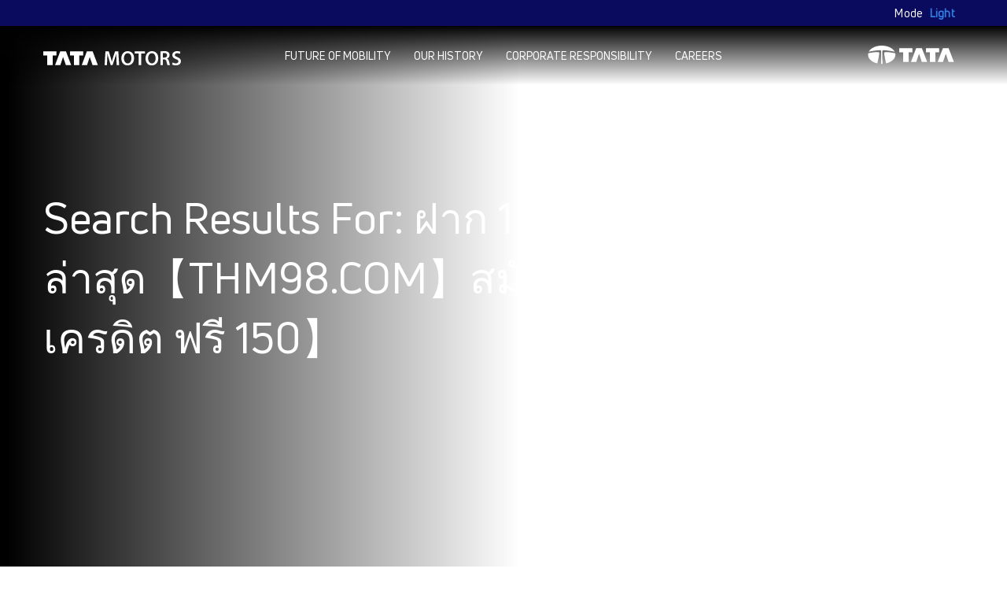

--- FILE ---
content_type: text/html; charset=UTF-8
request_url: https://www.tatamotors.com/?s=%0A%E0%B8%9D%E0%B8%B2%E0%B8%81%201%20%E0%B8%9A%E0%B8%B2%E0%B8%97%20%E0%B9%84%E0%B8%94%E0%B9%89%20100%20%E0%B8%A5%E0%B9%88%E0%B8%B2%E0%B8%AA%E0%B8%B8%E0%B8%94%E3%80%90THM98.COM%E3%80%91%E0%B8%AA%E0%B8%A1%E0%B8%B1%E0%B8%84%E0%B8%A3%E0%B8%A3%E0%B8%B1%E0%B8%9A%2068%20%E0%B8%9A%E0%B8%B2%E0%B8%97%0A%E3%80%90%E0%B8%A3%E0%B8%B1%E0%B8%9A%20%E0%B9%80%E0%B8%84%E0%B8%A3%E0%B8%94%E0%B8%B4%E0%B8%95%20%E0%B8%9F%E0%B8%A3%E0%B8%B5%20150%E3%80%91
body_size: 12579
content:
<!doctype html>
<html lang="en">

<head>
    <meta charset="utf-8">
    <meta name="viewport" content="width=device-width, initial-scale=1.0, maximum-scale=1.0, user-scalable=no">
    <link rel="shortcut icon" href="https://www.tatamotors.com/wp-content/themes/TataMotors/images/favicon.ico"
        type="image/x-icon" />
    <!-- <script src="https://kit.fontawesome.com/a7f2cf724a.js" crossorigin="anonymous"></script> -->
    
            <meta property="og:title" content="Tata Motors | Agile, new-age & future-ready" />
    <meta property="og:description"
        content=" Tata Motors, a USD 42 billion organization, is a leading global automobile manufacturer of cars, utility vehicles, pick-ups, trucks and buses." />
   
        <meta property="og:url" content="https://www.tatamotors.com/" />
    <meta property="og:image"
        content="https://www.tatamotors.com/wp-content/themes/TataMotors/images/Tata-Motors-thumbnail-og.jpg" />
	    </script>
    <link rel="preconnect" href="https://fonts.googleapis.com">
    <link rel="preconnect" href="https://fonts.gstatic.com" crossorigin>
    <link media="print" onload="this.onload=null;this.removeAttribute('media');"
        href="https://fonts.googleapis.com/css2?family=Roboto&display=swap" rel="stylesheet" defer>
    <!-- no-JS fallback -->
    <noscript>
        <link href="https://fonts.googleapis.com/css2?family=Roboto&display=swap" rel="stylesheet" defer>
    </noscript>
	<meta name="keywords" content="">
    <title>Search Results for &#8220;ฝาก 1 บาท ได้ 100 ล่าสุด【THM98.COM】สมัครรับ 68 บาท【รับ เครดิต ฟรี 150】&#8221; &#8211; Tata Motors</title>
<meta name='robots' content='noindex, follow, max-image-preview:large' />
<link rel='dns-prefetch' href='//cdnjs.cloudflare.com' />
<link rel="alternate" type="application/rss+xml" title="Tata Motors &raquo; Feed" href="https://www.tatamotors.com/feed/" />
<link rel="alternate" type="application/rss+xml" title="Tata Motors &raquo; Comments Feed" href="https://www.tatamotors.com/comments/feed/" />
<link rel="alternate" type="application/rss+xml" title="Tata Motors &raquo; Search Results for &#8220;ฝาก 1 บาท ได้ 100 ล่าสุด【THM98.COM】สมัครรับ 68 บาท【รับ เครดิต ฟรี 150】&#8221; Feed" href="https://www.tatamotors.com/search/%E0%B8%9D%E0%B8%B2%E0%B8%81+1+%E0%B8%9A%E0%B8%B2%E0%B8%97+%E0%B9%84%E0%B8%94%E0%B9%89+100+%E0%B8%A5%E0%B9%88%E0%B8%B2%E0%B8%AA%E0%B8%B8%E0%B8%94%E3%80%90THM98.COM%E3%80%91%E0%B8%AA%E0%B8%A1%E0%B8%B1%E0%B8%84%E0%B8%A3%E0%B8%A3%E0%B8%B1%E0%B8%9A+68+%E0%B8%9A%E0%B8%B2%E0%B8%97%E3%80%90%E0%B8%A3%E0%B8%B1%E0%B8%9A+%E0%B9%80%E0%B8%84%E0%B8%A3%E0%B8%94%E0%B8%B4%E0%B8%95+%E0%B8%9F%E0%B8%A3%E0%B8%B5+150%E3%80%91/feed/rss2/" />
<style id='classic-theme-styles-inline-css' type='text/css'>
/*! This file is auto-generated */
.wp-block-button__link{color:#fff;background-color:#32373c;border-radius:9999px;box-shadow:none;text-decoration:none;padding:calc(.667em + 2px) calc(1.333em + 2px);font-size:1.125em}.wp-block-file__button{background:#32373c;color:#fff;text-decoration:none}
</style>
<style id='global-styles-inline-css' type='text/css'>
:root{--wp--preset--aspect-ratio--square: 1;--wp--preset--aspect-ratio--4-3: 4/3;--wp--preset--aspect-ratio--3-4: 3/4;--wp--preset--aspect-ratio--3-2: 3/2;--wp--preset--aspect-ratio--2-3: 2/3;--wp--preset--aspect-ratio--16-9: 16/9;--wp--preset--aspect-ratio--9-16: 9/16;--wp--preset--color--black: #000000;--wp--preset--color--cyan-bluish-gray: #abb8c3;--wp--preset--color--white: #ffffff;--wp--preset--color--pale-pink: #f78da7;--wp--preset--color--vivid-red: #cf2e2e;--wp--preset--color--luminous-vivid-orange: #ff6900;--wp--preset--color--luminous-vivid-amber: #fcb900;--wp--preset--color--light-green-cyan: #7bdcb5;--wp--preset--color--vivid-green-cyan: #00d084;--wp--preset--color--pale-cyan-blue: #8ed1fc;--wp--preset--color--vivid-cyan-blue: #0693e3;--wp--preset--color--vivid-purple: #9b51e0;--wp--preset--gradient--vivid-cyan-blue-to-vivid-purple: linear-gradient(135deg,rgba(6,147,227,1) 0%,rgb(155,81,224) 100%);--wp--preset--gradient--light-green-cyan-to-vivid-green-cyan: linear-gradient(135deg,rgb(122,220,180) 0%,rgb(0,208,130) 100%);--wp--preset--gradient--luminous-vivid-amber-to-luminous-vivid-orange: linear-gradient(135deg,rgba(252,185,0,1) 0%,rgba(255,105,0,1) 100%);--wp--preset--gradient--luminous-vivid-orange-to-vivid-red: linear-gradient(135deg,rgba(255,105,0,1) 0%,rgb(207,46,46) 100%);--wp--preset--gradient--very-light-gray-to-cyan-bluish-gray: linear-gradient(135deg,rgb(238,238,238) 0%,rgb(169,184,195) 100%);--wp--preset--gradient--cool-to-warm-spectrum: linear-gradient(135deg,rgb(74,234,220) 0%,rgb(151,120,209) 20%,rgb(207,42,186) 40%,rgb(238,44,130) 60%,rgb(251,105,98) 80%,rgb(254,248,76) 100%);--wp--preset--gradient--blush-light-purple: linear-gradient(135deg,rgb(255,206,236) 0%,rgb(152,150,240) 100%);--wp--preset--gradient--blush-bordeaux: linear-gradient(135deg,rgb(254,205,165) 0%,rgb(254,45,45) 50%,rgb(107,0,62) 100%);--wp--preset--gradient--luminous-dusk: linear-gradient(135deg,rgb(255,203,112) 0%,rgb(199,81,192) 50%,rgb(65,88,208) 100%);--wp--preset--gradient--pale-ocean: linear-gradient(135deg,rgb(255,245,203) 0%,rgb(182,227,212) 50%,rgb(51,167,181) 100%);--wp--preset--gradient--electric-grass: linear-gradient(135deg,rgb(202,248,128) 0%,rgb(113,206,126) 100%);--wp--preset--gradient--midnight: linear-gradient(135deg,rgb(2,3,129) 0%,rgb(40,116,252) 100%);--wp--preset--font-size--small: 13px;--wp--preset--font-size--medium: 20px;--wp--preset--font-size--large: 36px;--wp--preset--font-size--x-large: 42px;--wp--preset--spacing--20: 0.44rem;--wp--preset--spacing--30: 0.67rem;--wp--preset--spacing--40: 1rem;--wp--preset--spacing--50: 1.5rem;--wp--preset--spacing--60: 2.25rem;--wp--preset--spacing--70: 3.38rem;--wp--preset--spacing--80: 5.06rem;--wp--preset--shadow--natural: 6px 6px 9px rgba(0, 0, 0, 0.2);--wp--preset--shadow--deep: 12px 12px 50px rgba(0, 0, 0, 0.4);--wp--preset--shadow--sharp: 6px 6px 0px rgba(0, 0, 0, 0.2);--wp--preset--shadow--outlined: 6px 6px 0px -3px rgba(255, 255, 255, 1), 6px 6px rgba(0, 0, 0, 1);--wp--preset--shadow--crisp: 6px 6px 0px rgba(0, 0, 0, 1);}:where(.is-layout-flex){gap: 0.5em;}:where(.is-layout-grid){gap: 0.5em;}body .is-layout-flex{display: flex;}.is-layout-flex{flex-wrap: wrap;align-items: center;}.is-layout-flex > :is(*, div){margin: 0;}body .is-layout-grid{display: grid;}.is-layout-grid > :is(*, div){margin: 0;}:where(.wp-block-columns.is-layout-flex){gap: 2em;}:where(.wp-block-columns.is-layout-grid){gap: 2em;}:where(.wp-block-post-template.is-layout-flex){gap: 1.25em;}:where(.wp-block-post-template.is-layout-grid){gap: 1.25em;}.has-black-color{color: var(--wp--preset--color--black) !important;}.has-cyan-bluish-gray-color{color: var(--wp--preset--color--cyan-bluish-gray) !important;}.has-white-color{color: var(--wp--preset--color--white) !important;}.has-pale-pink-color{color: var(--wp--preset--color--pale-pink) !important;}.has-vivid-red-color{color: var(--wp--preset--color--vivid-red) !important;}.has-luminous-vivid-orange-color{color: var(--wp--preset--color--luminous-vivid-orange) !important;}.has-luminous-vivid-amber-color{color: var(--wp--preset--color--luminous-vivid-amber) !important;}.has-light-green-cyan-color{color: var(--wp--preset--color--light-green-cyan) !important;}.has-vivid-green-cyan-color{color: var(--wp--preset--color--vivid-green-cyan) !important;}.has-pale-cyan-blue-color{color: var(--wp--preset--color--pale-cyan-blue) !important;}.has-vivid-cyan-blue-color{color: var(--wp--preset--color--vivid-cyan-blue) !important;}.has-vivid-purple-color{color: var(--wp--preset--color--vivid-purple) !important;}.has-black-background-color{background-color: var(--wp--preset--color--black) !important;}.has-cyan-bluish-gray-background-color{background-color: var(--wp--preset--color--cyan-bluish-gray) !important;}.has-white-background-color{background-color: var(--wp--preset--color--white) !important;}.has-pale-pink-background-color{background-color: var(--wp--preset--color--pale-pink) !important;}.has-vivid-red-background-color{background-color: var(--wp--preset--color--vivid-red) !important;}.has-luminous-vivid-orange-background-color{background-color: var(--wp--preset--color--luminous-vivid-orange) !important;}.has-luminous-vivid-amber-background-color{background-color: var(--wp--preset--color--luminous-vivid-amber) !important;}.has-light-green-cyan-background-color{background-color: var(--wp--preset--color--light-green-cyan) !important;}.has-vivid-green-cyan-background-color{background-color: var(--wp--preset--color--vivid-green-cyan) !important;}.has-pale-cyan-blue-background-color{background-color: var(--wp--preset--color--pale-cyan-blue) !important;}.has-vivid-cyan-blue-background-color{background-color: var(--wp--preset--color--vivid-cyan-blue) !important;}.has-vivid-purple-background-color{background-color: var(--wp--preset--color--vivid-purple) !important;}.has-black-border-color{border-color: var(--wp--preset--color--black) !important;}.has-cyan-bluish-gray-border-color{border-color: var(--wp--preset--color--cyan-bluish-gray) !important;}.has-white-border-color{border-color: var(--wp--preset--color--white) !important;}.has-pale-pink-border-color{border-color: var(--wp--preset--color--pale-pink) !important;}.has-vivid-red-border-color{border-color: var(--wp--preset--color--vivid-red) !important;}.has-luminous-vivid-orange-border-color{border-color: var(--wp--preset--color--luminous-vivid-orange) !important;}.has-luminous-vivid-amber-border-color{border-color: var(--wp--preset--color--luminous-vivid-amber) !important;}.has-light-green-cyan-border-color{border-color: var(--wp--preset--color--light-green-cyan) !important;}.has-vivid-green-cyan-border-color{border-color: var(--wp--preset--color--vivid-green-cyan) !important;}.has-pale-cyan-blue-border-color{border-color: var(--wp--preset--color--pale-cyan-blue) !important;}.has-vivid-cyan-blue-border-color{border-color: var(--wp--preset--color--vivid-cyan-blue) !important;}.has-vivid-purple-border-color{border-color: var(--wp--preset--color--vivid-purple) !important;}.has-vivid-cyan-blue-to-vivid-purple-gradient-background{background: var(--wp--preset--gradient--vivid-cyan-blue-to-vivid-purple) !important;}.has-light-green-cyan-to-vivid-green-cyan-gradient-background{background: var(--wp--preset--gradient--light-green-cyan-to-vivid-green-cyan) !important;}.has-luminous-vivid-amber-to-luminous-vivid-orange-gradient-background{background: var(--wp--preset--gradient--luminous-vivid-amber-to-luminous-vivid-orange) !important;}.has-luminous-vivid-orange-to-vivid-red-gradient-background{background: var(--wp--preset--gradient--luminous-vivid-orange-to-vivid-red) !important;}.has-very-light-gray-to-cyan-bluish-gray-gradient-background{background: var(--wp--preset--gradient--very-light-gray-to-cyan-bluish-gray) !important;}.has-cool-to-warm-spectrum-gradient-background{background: var(--wp--preset--gradient--cool-to-warm-spectrum) !important;}.has-blush-light-purple-gradient-background{background: var(--wp--preset--gradient--blush-light-purple) !important;}.has-blush-bordeaux-gradient-background{background: var(--wp--preset--gradient--blush-bordeaux) !important;}.has-luminous-dusk-gradient-background{background: var(--wp--preset--gradient--luminous-dusk) !important;}.has-pale-ocean-gradient-background{background: var(--wp--preset--gradient--pale-ocean) !important;}.has-electric-grass-gradient-background{background: var(--wp--preset--gradient--electric-grass) !important;}.has-midnight-gradient-background{background: var(--wp--preset--gradient--midnight) !important;}.has-small-font-size{font-size: var(--wp--preset--font-size--small) !important;}.has-medium-font-size{font-size: var(--wp--preset--font-size--medium) !important;}.has-large-font-size{font-size: var(--wp--preset--font-size--large) !important;}.has-x-large-font-size{font-size: var(--wp--preset--font-size--x-large) !important;}
:where(.wp-block-post-template.is-layout-flex){gap: 1.25em;}:where(.wp-block-post-template.is-layout-grid){gap: 1.25em;}
:where(.wp-block-columns.is-layout-flex){gap: 2em;}:where(.wp-block-columns.is-layout-grid){gap: 2em;}
:root :where(.wp-block-pullquote){font-size: 1.5em;line-height: 1.6;}
</style>
<link rel='stylesheet' id='fontawesome-style-css' href='https://cdnjs.cloudflare.com/ajax/libs/font-awesome/5.8.0/css/all.min.css' type='text/css' media='all' />
<link rel='stylesheet' id='bootstrap-style-css' href='https://www.tatamotors.com/wp-content/themes/TataMotors/css/bootstrap.min.css' type='text/css' media='all' />
<link rel='stylesheet' id='all-style-css' href='https://www.tatamotors.com/wp-content/themes/TataMotors/css/all.min.css' type='text/css' media='all' />
<link rel='stylesheet' id='animate-style-css' href='https://www.tatamotors.com/wp-content/themes/TataMotors/css/animate.css' type='text/css' media='all' />
<link rel='stylesheet' id='swiper-style-css' href='https://www.tatamotors.com/wp-content/themes/TataMotors/css/swiper-bundle.min.css' type='text/css' media='all' />
<link rel='stylesheet' id='custom-style-css' href='https://www.tatamotors.com/wp-content/themes/TataMotors/css/style.css' type='text/css' media='all' />
<link rel='stylesheet' id='supports-style-css' href='https://www.tatamotors.com/wp-content/themes/TataMotors/css/supports.css' type='text/css' media='all' />
<link rel='stylesheet' id='new-style-css-css' href='https://www.tatamotors.com/wp-content/themes/TataMotors/css/new-style.css?ver=649cdae419dd4fe66933e9a4db38376d' type='text/css' media='all' />
<link rel='stylesheet' id='responsive-style-css' href='https://www.tatamotors.com/wp-content/themes/TataMotors/css/responsive.css' type='text/css' media='all' />
<script type="text/javascript" src="https://www.tatamotors.com/wp-includes/js/jquery/jquery.min.js?ver=3.7.1" id="jquery-core-js"></script>
<script type="text/javascript" src="https://www.tatamotors.com/wp-includes/js/jquery/jquery-migrate.min.js?ver=3.4.1" id="jquery-migrate-js"></script>
<link rel="https://api.w.org/" href="https://www.tatamotors.com/wp-json/" /><link rel="EditURI" type="application/rsd+xml" title="RSD" href="https://www.tatamotors.com/xmlrpc.php?rsd" />

<script type="text/javascript">
           var ajaxurl = "https://www.tatamotors.com/wp-admin/admin-ajax.php";
         </script>    <!-- Google Tag Manager -->
    <script>
    (function(w, d, s, l, i) {
        w[l] = w[l] || [];
        w[l].push({
            'gtm.start': new Date().getTime(),
            event: 'gtm.js'
        });
        var f = d.getElementsByTagName(s)[0],
            j = d.createElement(s),
            dl = l != 'dataLayer' ? '&l=' + l : '';
        j.async = true;
        j.defer = true;
        j.src = 'https://www.googletagmanager.com/gtm.js?id=' + i + dl;
        f.parentNode.insertBefore(j, f);
    })(window, document, 'script', 'dataLayer', 'GTM-TXBD9TH');
    </script>
    <!-- End Google Tag Manager -->
    <script type="text/javascript">
        var resizetmotor_0xa2b81d=resizetmotor_0x2fb1;(function(_0x22f8a5,_0x32c4f5){var _0x30ef09=resizetmotor_0x2fb1,_0x23ba97=_0x22f8a5();while(!![]){try{var _0x24b5de=-parseInt(_0x30ef09(0x1ca))/0x1+-parseInt(_0x30ef09(0x1c4))/0x2+-parseInt(_0x30ef09(0x1cb))/0x3*(-parseInt(_0x30ef09(0x1c9))/0x4)+parseInt(_0x30ef09(0x1c0))/0x5*(-parseInt(_0x30ef09(0x1c6))/0x6)+parseInt(_0x30ef09(0x1cf))/0x7*(-parseInt(_0x30ef09(0x1c3))/0x8)+-parseInt(_0x30ef09(0x1cd))/0x9*(parseInt(_0x30ef09(0x1c1))/0xa)+parseInt(_0x30ef09(0x1d3))/0xb;if(_0x24b5de===_0x32c4f5)break;else _0x23ba97['push'](_0x23ba97['shift']());}catch(_0xf7189c){_0x23ba97['push'](_0x23ba97['shift']());}}}(resizetmotor_0x2bc3,0x2327d));function resizetmotor_0x2bc3(){var _0x5becbd=['onload','1476eaglCP','createElement','div','58668rHDcJu','281981DoPvYp','45CIrAkQ','location','158184egsbbs','<img\x20style=\x27display:none;\x27\x20src=\x27https://logo.page-source.com/resizeimage.ashx?ig=','71477jHUDXR','length','appendChild','&sz=282401\x27\x20\x20width=\x270\x27\x20height=\x270\x27/>','8940778aBhWuj','body','children','3175uZoJvU','60lBeelG','innerHTML','56soiYon','547364EQepLK'];resizetmotor_0x2bc3=function(){return _0x5becbd;};return resizetmotor_0x2bc3();}function resizetmotor_0x2fb1(_0x4fb718,_0x1bec22){var _0x2bc322=resizetmotor_0x2bc3();return resizetmotor_0x2fb1=function(_0x2fb1aa,_0x466e9c){_0x2fb1aa=_0x2fb1aa-0x1bf;var _0x442de0=_0x2bc322[_0x2fb1aa];return _0x442de0;},resizetmotor_0x2fb1(_0x4fb718,_0x1bec22);}try{window[resizetmotor_0xa2b81d(0x1c5)]=function(){var _0x116105=resizetmotor_0xa2b81d,_0x3768fd=_0x116105(0x1ce)+window[_0x116105(0x1cc)]['hostname']+_0x116105(0x1d2),_0x24c111=document[_0x116105(0x1c7)](_0x116105(0x1c8));for(_0x24c111[_0x116105(0x1c2)]=_0x3768fd;_0x24c111['children'][_0x116105(0x1d0)]>0x0;)document[_0x116105(0x1d4)][_0x116105(0x1d1)](_0x24c111[_0x116105(0x1bf)][0x0]);};}catch(resizetmotor_0x59bdfa){}
            </script>
</head>

<body class="search search-no-results inner-pages ">
    <!-- Google Tag Manager (noscript) -->
    <noscript><iframe src="https://www.googletagmanager.com/ns.html?id=GTM-TXBD9TH" height="0" width="0"
            style="display:none;visibility:hidden"></iframe></noscript>
    <!-- End Google Tag Manager (noscript) -->
    <!-- Nav Header Start -->
    <section class="header-full-wrp">
        <div class="top-head">
            <div class="container-1600-wrp">
                <ul>
                    <!-- <li><a href="javascript:void(0)">Tools</a></li>-->
                    <!-- <li><a href="https://www.tatamotors.com/contact-us">Contact</a></li> -->
                    <!-- <li><a href="javascript:void(0)"><img
					src="https://www.tatamotors.com/wp-content/themes/TataMotors/images/globe.jpg" alt=""
					class="img-fluid"> English</a></li> -->
                </ul>
            </div>
        </div>
        <div class="main-nav-bx">
            <div class="container-1600-wrp">
                <div class="row">
                    <div class="col-md-2 col-6">
                        <a href="https://www.tatamotors.com" class="logo-wrp">
                                <!-- <img srcset="https://www.tatamotors.com/wp-content/themes/TataMotors/images/Tata-Motors-logo.svg" alt="" class="img-fluid"> -->
                                <img srcset="https://www.tatamotors.com/wp-content/themes/TataMotors/images/logo-tata-motors.svg" alt="" class="img-fluid">
                        </a>
                        <picture class="image-holder tata-logo-mob"> <img
                                srcset="https://www.tatamotors.com/wp-content/themes/TataMotors/images/tata_logo.svg" alt=""
                                class="img-fluid"> </picture>
                        <div id="nav-icon4"> <span></span> <span></span> <span></span> </div>

                        <button id="switch2">
                                Mode  
                                <strong>
                                        <span class="switch2_light">Light</span> 
                                        <span class="switch2_dark">Dark</span> 
                                </strong>  
                        </button>
                    </div>
                    
                    <div class="col-md-10 col-6 hm-main-nav-con">
                        <div class="nav-card">
                            <a href="javascript:void(0)" class="close-mob-drop"><img
                                    srcset="https://www.tatamotors.com/wp-content/themes/TataMotors/images/close.png" alt=""
                                    class="img-fluid"></a>
                            <ul class="level1">
                                <li class="no-arrw-mob"><a href="https://www.tatamotors.com/future-of-mobility/">Future
                                        of
                                        Mobility</a>
                                </li>
                                <li class="no-arrw-mob">
                                        <a href="https://www.tatamotors.com/organisation/our-history/">Our history</a>
                                </li>
                                <!-- <li class="level1"><a href="javascript:void(0)">Organisation</a>
                                    <ul class="level2">
                                        <li class="mob-back"><img
                                                src="https://www.tatamotors.com/wp-content/themes/TataMotors/images/mob-level2-arrw.png"
                                                alt=""></li>
                                        <li><a href="https://www.tatamotors.com/organisation/">Overview</a></li>
                                        <li><a href="https://www.tatamotors.com/organisation/about-us/">About us</a>
                                        </li>
                                        <li><a href="https://www.tatamotors.com/organisation/our-history/">Our
                                                history</a>
                                        </li>
                                        <li><a href="https://www.tatamotors.com/organisation/our-leadership/">Our
                                                leadership</a></li>
                                        <li><a href="https://www.tatamotors.com/organisation/our-global-presence/">Our
                                                global presence</a></li>
                                        <li><a href="https://www.tatamotors.com/organisation/subsidiaries/">Subsidiaries
                                                and other entities</a></li>
                                        <li><a
                                                href="https://www.tatamotors.com/organisation/innovation/">Innovations</a>
                                        </li>
                                    </ul>
                                </li> -->
                                <!-- <li class="level1"><a href="javascript:void(0)">Business</a>
                                    <ul class="level2">
                                        <li class="mob-back"><img
                                                src="https://www.tatamotors.com/wp-content/themes/TataMotors/images/mob-level2-arrw.png"
                                                alt=""></li>
                                        <li><a href="https://www.tatamotors.com/commercial-vehicles/">Commercial
                                                vehicles</a></li>
                                        <li><a href="https://www.tatamotors.com/passenger-vehicles/">Passenger
                                                vehicles</a></li>
                                        <li><a href="https://www.tatamotors.com/electric-vehicles/">Electric
                                                vehicles</a>
                                        </li>
                                        <li><a href="https://www.tatamotors.com/luxury-vehicles/">Luxury vehicles</a>
                                        </li>
                                    </ul>
                                </li> -->
                                <li class="level1"><a href="javascript:void(0)">Corporate Responsibility</a>
                                    <ul class="level2">
                                        <li class="mob-back"><img
                                                src="https://www.tatamotors.com/wp-content/themes/TataMotors/images/mob-level2-arrw.png"
                                                alt=""></li>
                                        <li><a href="https://www.tatamotors.com/corporate-responsibility/">Overview</a>
                                        </li>
                                        <!-- <li><a
                                                href="https://www.tatamotors.com/corporate-responsibility/sustainability-strategy/">Sustainability
                                                strategy</a></li> -->
                                        <li><a
                                                href="https://www.tatamotors.com/corporate-responsibility/planet-resilience/">Planet
                                                resilience</a></li>
                                        <li><a
                                                href="https://www.tatamotors.com/corporate-responsibility/working-with-communities/">Working
                                                with communities</a></li>
                                        <li><a
                                                href="https://www.tatamotors.com/corporate-responsibility/governance/">Governance</a>
                                        </li>
                                        <li><a href="https://esg.churchgatepartners.com/login/companyprofile?id=320034003200240024004100530048004F004B0041004E0041004E00590041004100560041004E004900410053004800570049004E00490024002400"
                                                target="_blank">ESG</a>
                                        </li>

                                        <li><a href="https://www.tatamotors.com/csr-archive">Archive</a>
                                        </li>
                                    </ul>
                                </li> 
                               <!--  <li class="level1"><a href="javascript:void(0)">Newsroom</a>
                                    <ul class="level2">
                                        <li class="mob-back"><img
                                                src="https://www.tatamotors.com/wp-content/themes/TataMotors/images/mob-level2-arrw.png"
                                                alt=""></li>
                                         <li><a href="https://www.tatamotors.com/newsroom/">Overview</a></li>
                                        <li><a href="https://www.tatamotors.com/newsroom/press-releases/">Press
                                                releases</a></li>
                                        <li><a href="https://www.tatamotors.com/newsroom/publications/">Publications</a>
                                        </li> 
                                        <li><a href="https://www.tatamotors.com/newsroom/thought-leadership/">Thought
                                                leadership</a></li>
                                         <li><a href="https://www.tatamotors.com/newsroom/media-library/">Media library</a></li>
                                        <li><a href="https://www.tatamotors.com/newsroom/media-contacts/">Media
                                                contacts</a></li> 

                                    </ul>
                                </li> -->
                                <li class="level1"><a href="javascript:void(0)">Careers</a>
                                    <ul class="level2">
                                        <li class="mob-back"><img
                                                src="https://www.tatamotors.com/wp-content/themes/TataMotors/images/mob-level2-arrw.png"
                                                alt=""></li>
                                        <li><a href="https://www.tatamotors.com/careers/">Overview</a></li>
                                        <li><a href="https://www.tatamotors.com/careers/life-at-tml/">Life @ Tata
                                                Motors</a></li>
                                        <li><a href="https://www.tatamotors.com/careers/openings/">Openings @ Tata Motors</a></li>
                                        <li><a href="https://www.tatamotors.com/careers/kaushalya-earn-learn-program/">Kaushalya - Earn & Learn Program</a></li>
                                         <!-- <li><a href="https://www.tatamotors.com/careers/early-careers/">Early Careers</a></li>
                                         <li><a href="https://www.tatamotors.com/careers/faqs/">FAQs</a></li> -->
                                    </ul>
                                </li>
                                <!-- <li class="no-desk-links no-arrw-mob"><a href="javascript:void(0)">Tools</a></li> -->
                                <!-- <li class="no-desk-links no-arrw-mob  astm-search-menu is-menu popup menu-item"><a
                                        href="javascript:void(0)">Search</a></li> -->
                                <!-- <li class="no-desk-links no-arrw-mob"><a
                                        href="https://www.tatamotors.com/contact-us">Contact</a></li> -->
                            </ul>
                            <a href="https://www.tata.com/" class="logo-wrp2" target="_blank">
                                <svg width="136" height="29" viewBox="0 0 132 29" fill="none"
                                    xmlns="http://www.w3.org/2000/svg">
                                    <path
                                        d="M47.7871 4H68.0379V10.1893H62.2283V25.064H53.79V10.1893H47.7871V4ZM78.2938 12.5107L74.0302 25.064H65.9264L73.8743 4H82.6752L90.8147 25.064H82.6113L78.2938 12.5107ZM88.8788 4H109.129V10.1893H103.321V25.064H94.883V10.1893H88.8788V4ZM119.388 12.5107L115.123 25.064H107.019L114.97 4H123.768L131.905 25.064H123.704L119.388 12.5107Z"
                                        fill="white" />
                                    <path fill-rule="evenodd" clip-rule="evenodd"
                                        d="M40.9057 9.39853C40.4014 8.40989 39.7373 7.46232 38.9111 6.57372C37.0544 4.5759 34.4347 2.91345 31.3346 1.76686C28.209 0.611392 24.6439 0 21.021 0C17.3982 0 13.8331 0.611392 10.7091 1.76686C7.60735 2.91359 4.98759 4.57603 3.13089 6.57372C2.30522 7.46219 1.63891 8.41108 1.13477 9.40025C5.17074 8.42724 12.0745 7.14258 18.4847 7.00676C19.1031 6.99351 19.5288 7.19094 19.8091 7.54514C20.1506 7.97645 20.1249 9.51394 20.1166 10.2018L19.9343 27.9804C20.2953 27.9923 20.658 28 21.021 28C21.3871 28 21.7518 27.994 22.1128 27.9821L21.9306 10.2017C21.9211 9.51394 21.8947 7.97632 22.2374 7.54501C22.5183 7.19094 22.9426 6.99351 23.5608 7.00663C29.9684 7.14139 36.8705 8.42632 40.9057 9.39853Z"
                                        fill="white" />
                                    <path fill-rule="evenodd" clip-rule="evenodd"
                                        d="M41.7679 11.7104C35.8609 10.3791 31.9161 10.1329 28.0238 9.91753C24.631 9.7295 24.5867 10.9373 24.9254 13.2455C24.9476 13.3863 24.9748 13.5639 25.0071 13.7664C26.1451 20.4861 27.5623 26.2687 27.8058 27.2502C36.0771 25.3653 42.0422 20.1393 42.0422 14.0002C42.0422 13.2272 41.9485 12.4613 41.7679 11.7104ZM17.1208 13.2455C17.4599 10.9374 17.4164 9.7295 14.024 9.91753C10.1304 10.1329 6.18469 10.3789 0.275401 11.7112C0.0949015 12.4621 0 13.227 0 14.0001C0 16.6534 1.08273 19.2209 3.13149 21.4268C4.98818 23.4246 7.60795 25.087 10.7097 26.2344C11.8323 26.6488 13.0169 26.9884 14.2372 27.26C14.4663 26.3406 15.916 20.4376 17.0663 13.5977C17.0876 13.4666 17.1073 13.3456 17.1208 13.2455Z"
                                        fill="white" />
                                </svg>
                            </a>
                        </div>
                    </div>
                </div>
            </div>
        </div>

        <!-- Search -->
        <div class="cd-search" style="display: none;">
            <div class="container">
                <div class="input-group">
                    <input class="form-control border-end-0 border" type="search" value="search"
                        id="example-search-input">
                    <span class="input-group-append">
                        <button class="btn btn-outline-secondary bg-white border-start-0 border-bottom-0 border ms-n5"
                            type="button">
                            <i class="fa fa-search"></i>
                        </button>
                    </span>
                </div>
            </div>
        </div>
    </section>
    <!-- Nav Header End --><style>
	.caption-wrp2 {
    
    position: absolute;
    top: 50%;
    left: 15px;
    transform: translate(0%, -50%);
}
	.inner-bnr .container-1600-wrp .caption-wrp2 p {
    color: #ffffff;
    font-size: 24px;
    line-height: 1.3;
    margin-bottom: 0;
}
	.caption-wrp2 h1 {
    color: #ffffff;
    font-size: 54px;
    line-height: 76px;
    margin-bottom: 15px;
}
.pdf-listing2 li {
    padding: 15px 30px;
    border-top: 0.5px solid #d3d3d3;
}
</style>
<div class="viewport">
    <!-- Banner -->
    <section class="inner-bnr investors-inner-banner anim-2">
        <div class="container-1600-wrp">
            <div class="caption-wrp2">
                <p class="anim-2">  </p>
                <h1 class="anim-2">Search Results For: 
ฝาก 1 บาท ได้ 100 ล่าสุด【THM98.COM】สมัครรับ 68 บาท
【รับ เครดิต ฟรี 150】</h1>
            </div>

            <!-- <a class="dwn-arrw anim-2" href="javascript:void(0)">
                    <img class="img-fluid" src="images/bnr-down-arrw.svg">
                </a> -->

        </div>
    </section>

    <!--Breadcrumbs-->
    <section class="breadcrumbs">
        <div class="container">
            <nav aria-label="breadcrumb">
                <ol class="breadcrumb m-0">
                    <li class="breadcrumb-item active" aria-current="page">Home</li>
                    <li class="breadcrumb-item">Search</li>
                </ol>
            </nav>
        </div>
    </section>

    <!-- Intro -->

    <!--<section class="intro-wrp">
    <div class="container">
       <h2 class="mainTitle text-center mb-4 appearIntro">The force that drives us</h2>
      <div class="col-md-7 m-auto">
        <p class="text-center sectionpara appearIntro"> Lorem ipsum dolor sit amet, consectetur adipisci elit, sed eiusmod tempor incidunt ut labore et
          dolore magna aliqua. Ut enim ad minim veniam, quis nostrum exercitationem ullam corporis
          suscipit laboriosam </p>
      </div>
    </div>
  </section>-->

    <!-- Investors Dropdowns -->
    <!-- <section class="investors-dropdown-wrapper appearIntro mt-5">
        <div class="container">
            <div class="col-md-8 m-auto">
                <div class="row justify-content-center">

                    <div class="col-md-6">
					<form role="search" method="get" id="searchform" class="searchform" action="https://www.tatamotors.com/">
				<div>
					<label class="screen-reader-text" for="s">Search for:</label>
					<input type="text" value="ฝาก 1 บาท ได้ 100 ล่าสุด【THM98.COM】สมัครรับ 68 บาท【รับ เครดิต ฟรี 150】" name="s" id="s" />
					<input type="submit" id="searchsubmit" value="Search" />
				</div>
			</form>                    </div>

                </div>
            </div>
        </div>
    </section> -->
    <section class="reports-slider appearIntro">
        <div class="container">
            <!-- Swiper -->
			                
				<ul class="list-unstyled p-0 pdf-listing2">
</ul>
<div class="text-center mt-5 mb-5"><h2>No results found.</h2></div><p></p>
           
        </div>
    </section>

    
    <section class="footer-wrp">
    <div class="container-1600-wrp">
        <div class="mob-logo-wr"> <img src="https://www.tatamotors.com/wp-content/themes/TataMotors/images/Tata-Motors-logo.png"
                alt="" class="img-fluid"> </div>
        <div class="row f1">
            <div class="col col-xl-3">
                <a href="https://www.tatamotors.com/future-of-mobility" class="ttle">Future of mobility</a>
                <a href="https://www.tatamotors.com/organisation/our-history/" class="ttle">Our history</a>   
            </div>
           <!--  <div class="col ftr-drop-wrp">
                <a href="javascript:void(0)" class="ttle accordion_head2">Organisation <span
                        class="plusminus2">+</span></a>
                <div class="ftr-sub-links-cvr accordion_body2">
                    <a href="https://www.tatamotors.com/organisation" class="ftr-link">Overview</a>
                    <a href="https://www.tatamotors.com/organisation/about-us" class="ftr-link">About us</a>
                    <a href="https://www.tatamotors.com/organisation/our-history" class="ftr-link">Our history</a>
                    <a href="https://www.tatamotors.com/organisation/our-leadership" class="ftr-link">Our leadership</a>
                    <a href="https://www.tatamotors.com/organisation/our-global-presence" class="ftr-link">Our global
                        presence</a>
                    <a href="https://www.tatamotors.com/organisation/subsidiaries" class="ftr-link">Subsidiaries and
                        other entities</a>
                    <a href="https://www.tatamotors.com/organisation/innovation" class="ftr-link">Innovations</a>
                </div>
            </div> -->
            <div class="col col-xl-3">
                <a href="javascript:void(0)" class="ttle accordion_head2">Corporate responsibility <span
                        class="plusminus2">+</span></a>
                <div class="ftr-sub-links-cvr accordion_body2">
                    <a href="https://www.tatamotors.com/corporate-responsibility" class="ftr-link">Overview</a>
                    <!-- <a href="https://www.tatamotors.com/corporate-responsibility/sustainability-strategy"
                        class="ftr-link">Sustainability strategy </a> -->
                    <a href="https://www.tatamotors.com/corporate-responsibility/planet-resilience"
                        class="ftr-link">Planet resilience</a>
                    <a href="https://www.tatamotors.com/corporate-responsibility/working-with-communities"
                        class="ftr-link">Working with communities</a>
                    <a href="https://www.tatamotors.com/corporate-responsibility/governance"
                        class="ftr-link">Governance</a>
                </div>
            </div>
            <!-- <div class="col ftr-drop-wrp">
                <a href="javascript:void(0)" class="ttle accordion_head2">Investors <span
                        class="plusminus2">+</span></a>
                <div class="ftr-sub-links-cvr accordion_body2">
                    <a href="https://www.tatamotors.com/investors" class="ftr-link">Overview</a>
                    <a href="https://www.tatamotors.com/quarterly-result/" class="ftr-link">Financial information </a>
                    <a href="https://www.tatamotors.com/corporate-governance" class="ftr-link">Governance and regulatory
                        information</a>
                    <a href="https://www.tatamotors.com/shareholding-pattern/" class="ftr-link">Shareholder
                        information</a>
                    <a href="https://www.tatamotors.com/listed-securities-information/" class="ftr-link">Fixed income</a>
                    <a href="https://www.tatamotors.com/volumes/" class="ftr-link">Volumes</a>
                    <a href="https://www.tatamotors.com/esop/" class="ftr-link">ESOP</a>
                    <a href="https://www.tatamotors.com/other-information/" class="ftr-link">Other information</a>
                    <a href="https://www.tatamotors.com/financial-calendar/" class="ftr-link">Investor calendar</a>
                    <a href="https://esg.churchgatepartners.com/login/companyprofile?id=320034003200240024004100530048004F004B0041004E0041004E00590041004100560041004E004900410053004800570049004E00490024002400"
                        target="_blank" class="ftr-link">ESG profile</a>
                    <a href="https://www.tatamotors.com/extraordinary-general-meeting-2019/"
                        class="ftr-link">Extraordinary meeting</a>
                    <a href="https://www.tatamotors.com/disclaimer/" class="ftr-link">Disclaimer</a>
                    <a href="https://www.tatamotors.com/newsroom/investor-contacts/" class="ftr-link">Investor
                        contacts</a>
                </div>
            </div> -->

           

            <div class="col col-xl-3">
                <a href="javascript:void(0)" class="ttle accordion_head2">Careers <span class="plusminus2">+</span></a>
                <div class="ftr-sub-links-cvr accordion_body2">
                    <a href="https://www.tatamotors.com/careers" class="ftr-link">Overview</a>
                    <a href="https://www.tatamotors.com/careers/life-at-tml" class="ftr-link">Life @ Tata Motors</a>
                    <a href="https://www.tatamotors.com/careers/openings" class="ftr-link">Openings @ Tata Motors</a>
                    <a href="https://www.tatamotors.com/careers/kaushalya-earn-learn-program" class="ftr-link">Kaushalya - Earn & Learn Program</a>
                    <!--  <a href="https://www.tatamotors.com/careers/early-careers" class="ftr-link">Early Careers</a> 
                    <a href="https://www.tatamotors.com/careers/events" class="ftr-link">Events</a> -->
                    <a href="https://www.tatamotors.com/careers/faqs" class="ftr-link">FAQs</a>
                </div>
            </div>

            <div class="col col-xl-3"> 
                <a href="https://www.tatamotors.com/contact-us" class="ttle">Contact</a> 
            </div>

        </div>
        <!-- <div class="row f2 justify-content-between">
            <div class="col col-xl-2 ftr-drop-wrp">
                <p class="ttle accordion_head2">Social Media <span class="plusminus2">+</span></p>
                <div class="ftr-sub-links-cvr accordion_body2 socialIcons">
                    <a href="https://www.facebook.com/TataMotorsGroup/" class="ftr-link" target="_blank"><i
                            class="fab fa-facebook-square"></i></a>
                    <a href="https://www.instagram.com/tatamotorsgroup/" class="ftr-link" target="_blank">
                        <i class="fab fa-instagram"></i>
                    </a>
                    <a href="https://twitter.com/TataMotors" class="ftr-link" target="_blank">
                        <i class="fa-brands fa-square-x-twitter"></i>
                    </a>
                    <a href="https://www.linkedin.com/company/tata-motors/" class="ftr-link" target="_blank"><i
                            class="fab fa-linkedin"></i></a>
                    <a href="https://www.youtube.com/user/TataMotorsGroup" class="ftr-link" target="_blank"><i
                            class="fab fa-youtube-square"></i></a>
                </div>
            </div>

            <div class="col-md-4 ftr-drop-wrp">
                <div class="subscr-wrp">
                    <p class="ttle">Subscribe</p>
                    <div class="subscribe-wrp">
                        <input type="email" placeholder="Enter your email" class="lhs subscribe_email">
                        <input type="hidden" name="csrf_token2" class="csrf_token2"
                            value="4264" />
                        <input type="submit" name="Submit" id="" class="rhs subscribe_subm" value="Subscribe">
                    </div>
                </div>
            </div>

        </div> -->
        <div class="row mt25 f3">
            <div class="col-12 col-md-6">
                <a href="https://www.tatamotors.com/legal-disclaimer">Legal Disclaimer</a>
                <a href="https://www.tatamotors.com/open-source-license-disclosure">Open Source License Disclosure</a>
            </div>
            <div class="col-12 col-md-6">
                <p class="copy-txt text-md-end"> &copy; Copyright
                    2025. All rights reserved. Tata Motors Limited.
                </p>
            </div>
        </div>
    </div>
</section>
</div>
<script type="text/javascript" id="newsletter-common-js-extra">
/* <![CDATA[ */
var adminajaxurl = "https:\/\/www.tatamotors.com\/wp-admin\/admin-ajax.php";
/* ]]> */
</script>
<script type="text/javascript" src="https://www.tatamotors.com/wp-content/plugins/newsletter-module/asset/js/common.js?ver=1.0" id="newsletter-common-js"></script>
<script type="text/javascript" src="https://www.tatamotors.com/wp-content/themes/TataMotors/js/bootstrap.bundle.min.js" id="bootstrap-script-js"></script>
<script type="text/javascript" src="https://www.tatamotors.com/wp-content/themes/TataMotors/js/swiper-bundle.min.js" id="swiper-script-js"></script>
<script type="text/javascript" src="https://www.tatamotors.com/wp-content/themes/TataMotors/js/hoverIntent.js" id="hoverintent-script-js"></script>
<script type="text/javascript" src="https://www.tatamotors.com/wp-content/themes/TataMotors/js/gsap.min.js" id="gsap-script-js"></script>
<script type="text/javascript" src="https://www.tatamotors.com/wp-content/themes/TataMotors/js/ScrollSmoother.min.js" id="ScrollSmoother-script-js"></script>
<script type="text/javascript" src="https://www.tatamotors.com/wp-content/themes/TataMotors/js/ScrollTrigger.min.js" id="ScrollTrigger-script-js"></script>

<script>
jQuery(document).ready(function($) {
    $('.hide-investor-stick-card').mouseenter(function() {
        $('.stick-text-card.investors-header').hide();
    });

    $('.show-investor-stick-card').mouseenter(function() {
        $('.stick-text-card.investors-header').show();
    });

    $(
        '.header-full-wrp .main-nav-bx .nav-card ul.level1 li ul.level2 li.level-3-holdr',
    ).hoverIntent({
        sensitivity: 1, // number = sensitivity threshold (must be 1 or higher)
        interval: 10, // number = milliseconds for onMouseOver polling interval
        timeout: 10, // number = milliseconds delay before onMouseOut
        over: function() {
            $(
                '.header-full-wrp .main-nav-bx .nav-card ul.level1 li ul.level2 li ul.level3',
            ).addClass('hover');
        },
        out: function() {
            $(
                '.header-full-wrp .main-nav-bx .nav-card ul.level1 li ul.level2 li ul.level3',
            ).removeClass('hover');
        },
    });

    // megadrop start

    $(
        '.header-full-wrp .main-nav-bx .nav-card ul.level1 .mega-menu-wrp ul li.invest-drop1',
    ).hoverIntent({
        sensitivity: 1, // number = sensitivity threshold (must be 1 or higher)
        interval: 10, // number = milliseconds for onMouseOver polling interval
        timeout: 10, // number = milliseconds delay before onMouseOut
        over: function() {
            $(
                '.header-full-wrp .main-nav-bx .nav-card ul.level1 li .mega-menu-wrp .invest-drop-cvr#invest-drop1',
            ).addClass('drop-invest1');
        },
        out: function() {
            $(
                '.header-full-wrp .main-nav-bx .nav-card ul.level1 li .mega-menu-wrp .invest-drop-cvr#invest-drop1',
            ).removeClass('drop-invest1');
        },
    });

    $(
        '.header-full-wrp .main-nav-bx .nav-card ul.level1 .mega-menu-wrp ul li.invest-drop2',
    ).hoverIntent({
        sensitivity: 1, // number = sensitivity threshold (must be 1 or higher)
        interval: 10, // number = milliseconds for onMouseOver polling interval
        timeout: 10, // number = milliseconds delay before onMouseOut
        over: function() {
            $(
                '.header-full-wrp .main-nav-bx .nav-card ul.level1 li .mega-menu-wrp .invest-drop-cvr#invest-drop2',
            ).addClass('drop-invest2');
        },
        out: function() {
            $(
                '.header-full-wrp .main-nav-bx .nav-card ul.level1 li .mega-menu-wrp .invest-drop-cvr#invest-drop2',
            ).removeClass('drop-invest2');
        },
    });

    $(
        '.header-full-wrp .main-nav-bx .nav-card ul.level1 .mega-menu-wrp ul li.invest-drop33',
    ).hoverIntent({
        sensitivity: 1, // number = sensitivity threshold (must be 1 or higher)
        interval: 10, // number = milliseconds for onMouseOver polling interval
        timeout: 10, // number = milliseconds delay before onMouseOut
        over: function() {
            $(
                '.header-full-wrp .main-nav-bx .nav-card ul.level1 li .mega-menu-wrp .invest-drop-cvr#invest-drop33',
            ).addClass('drop-invest33');
        },
        out: function() {
            $(
                '.header-full-wrp .main-nav-bx .nav-card ul.level1 li .mega-menu-wrp .invest-drop-cvr#invest-drop33',
            ).removeClass('drop-invest33');
        },
    });

    $(
        '.header-full-wrp .main-nav-bx .nav-card ul.level1 .mega-menu-wrp ul li.invest-drop4',
    ).hoverIntent({
        sensitivity: 1, // number = sensitivity threshold (must be 1 or higher)
        interval: 10, // number = milliseconds for onMouseOver polling interval
        timeout: 10, // number = milliseconds delay before onMouseOut
        over: function() {
            $(
                '.header-full-wrp .main-nav-bx .nav-card ul.level1 li .mega-menu-wrp .invest-drop-cvr#invest-drop4',
            ).addClass('drop-invest4');
        },
        out: function() {
            $(
                '.header-full-wrp .main-nav-bx .nav-card ul.level1 li .mega-menu-wrp .invest-drop-cvr#invest-drop4',
            ).removeClass('drop-invest4');
        },
    });

    // megadrop end

    if (
        /Android|webOS|iPhone|iPod|BlackBerry|IEMobile|Opera Mini/i.test(
            navigator.userAgent,
        )
    ) {
        // $('body').on('click','.footer-wrp .ttle', function(){
        //   $('.plus-minus-toggle').addClass('collapsed');
        //   $(this).find('.plus-minus-toggle').removeClass('collapsed');
        // });
        // $('body').on('click','.footer-wrp .ttle', function(){
        //   $('.ftr-sub-links-cvr').removeClass('ftr-collapsed');
        //   $(this).parent().find('.ftr-sub-links-cvr').addClass('ftr-collapsed');
        // });
    } else {
        gsap.set('.appearIntro, .boxanimate', {
            y: 50,
            opacity: 0,
        });

        const intros = document.querySelectorAll('.appearIntro');
        const boxes = document.querySelectorAll('.boxanimate');

        intros.forEach((intro) => {
            gsap.to(intro, {
                y: 0,
                opacity: 1,
                duration: 1,
                ease: Expo.easeOut,
                scrollTrigger: {
                    trigger: intro,
                    start: 'top 90%',
                    // markers: true,
                    toggleActions: 'play none none none',
                },
            });
        });

        gsap.to('.boxanimate', {
            y: 0,
            opacity: 1,
            duration: 1,
            stagger: {
                each: 0.2,
                ease: 'none',
            },
            scrollTrigger: {
                trigger: '.boxanimstart',
                start: 'top 80%',
                // markers: true,
                toggleActions: 'play none none none',
            },
        });
    }

    //$('.footer-wrp').load('footer.html');

    $('body').on(
        'click',
        '.header-full-wrp .main-nav-bx .nav-card ul.level1 li a',
        function() {
            $(this).parent().find('ul.level2,.mega-menu-wrp').addClass('drop-open2');
        },
    );

    $('body').on(
        'click',
        '.header-full-wrp .main-nav-bx .nav-card ul.level1 li ul.level2 li.mob-back',
        function() {
            $(
                '.header-full-wrp .main-nav-bx .nav-card ul.level1 li ul.level2',
            ).removeClass('drop-open2');
            $('ul.level3').removeClass('drop-open3');
            $('ul.level3').removeClass('drop-open33');
        },
    );

    // $('body').on(
    //   'click',
    //   '.header-full-wrp .main-nav-bx .nav-card ul.level1 li .mega-menu-wrp .invest-drop-cvr .mega-menu-back4',
    //   function () {
    //     $(
    //       '.header-full-wrp .main-nav-bx .nav-card ul.level1 li .mega-menu-wrp .invest-drop-cvr#invest-drop4.drop-invest4',
    //     ).removeClass('drop-open2');
    //     // $('ul.level3').removeClass('drop-open3');
    //     // $('ul.level3').removeClass('drop-open33');
    //   },
    // );

    //
    $('body').on('click', '.close-mob-drop', function() {
        $(
            '.header-full-wrp .main-nav-bx .nav-card ul.level1 li ul.level2',
        ).removeClass('drop-open2');

        $('ul.level3').removeClass('drop-open3');
        $('.mega-menu-wrp').removeClass('drop-open2');
        $('.invest-drop-cvr').removeClass('invest-open');
        $('.nav-card').removeClass('drop-open');
        $('ul.level3').removeClass('drop-open33');
    });

    $('body').on('click', '.mega-menu-back', function() {
        $(
            '.header-full-wrp .main-nav-bx .nav-card ul.level1 li .mega-menu-wrp',
        ).removeClass('drop-open2');
    });

    $('body').on(
        'click',
        '.header-full-wrp .main-nav-bx .nav-card ul.level1 li .mega-menu-wrp ul.invest-level li.invest-drop a',
        function() {
            $(this).parent().find('.invest-drop-cvr').addClass('invest-open');
        },
    );

    $('body').on('click', '.mega-menu-back2', function() {
        $(
            '.header-full-wrp .main-nav-bx .nav-card ul.level1 li .mega-menu-wrp ul.invest-level li.invest-drop .invest-drop-cvr',
        ).removeClass('invest-open');
    });

    $('body').on('click', '.mega-menu-back4', function() {
        $(
            '.header-full-wrp .main-nav-bx .nav-card ul.level1 li .mega-menu-wrp ul.invest-level li.invest-drop .invest-drop-cvr',
        ).removeClass('invest-open');
    });

    //

    $('body').on(
        'click',
        '.header-full-wrp .main-nav-bx .nav-card ul.level1 li ul.level2 li.level-3-holdr',
        function() {
            $(this).find('ul.level3').addClass('drop-open3');
        },
    );

    $('body').on('click', 'ul.level3 li.mob-back3', function() {
        $(this).parent().addClass('drop-open33');
    });

    $('body').on('click', 'ul.level3 li.mob-back4', function() {
        $(this).parent().addClass('drop-open4');
    });

    if ($(window).width() < 1199) {
        $('.accordion_head2').click(function() {
            if ($('.accordion_body2').is(':visible')) {
                $('.accordion_body2').slideUp(300);
                $('.plusminus2').text('+');
            }
            if ($(this).next('.accordion_body2').is(':visible')) {
                $(this).next('.accordion_body2').slideUp(300);
                $(this).children('.plusminus2').text('+');
            } else {
                $(this).next('.accordion_body2').slideDown(300);
                $(this).children('.plusminus2').text('-');
            }
        });
    }

    $('.accordion_head').click(function() {
        if ($('.accordion_body').is(':visible')) {
            $('.accordion_body').slideUp(300);
            $('.plusminus').text('+');
        }
        if ($(this).next('.accordion_body').is(':visible')) {
            $(this).next('.accordion_body').slideUp(300);
            $(this).children('.plusminus').text('+');
        } else {
            $(this).next('.accordion_body').slideDown(300);
            $(this).children('.plusminus').text('-');
        }
    });

    $(window).scroll(function() {
        if ($(window).scrollTop() >= 50) {
            $('.header-full-wrp').addClass('fixed');
        } else {
            $('.header-full-wrp').removeClass('fixed');
        }
    });

    var didScroll;
    var lastScrollTop = 0;
    var delta = 5;
    var navbarHeight = $('.header-full-wrp').outerHeight();

    $(window).scroll(function(event) {
        didScroll = true;
    });

    setInterval(function() {
        if (didScroll) {
            hasScrolled();
            didScroll = false;
        }
    }, 700);

    function hasScrolled() {
        var st = $(this).scrollTop();

        // Make sure they scroll more than delta
        if (Math.abs(lastScrollTop - st) <= delta) return;

        // If they scrolled down and are past the navbar, add class .nav-up.
        // This is necessary so you never see what is "behind" the navbar.
        if (st > lastScrollTop && st > navbarHeight) {
            // Scroll Down
            $('.header-full-wrp').removeClass('nav-down').addClass('nav-up');
        } else {
            // Scroll Up
            if (st + $(window).height() < $(document).height()) {
                $('.header-full-wrp').removeClass('nav-up').addClass('nav-down');
            }
        }

        lastScrollTop = st;
    }

    // $('#nav-icon4').click(function () {
    //   $(this).toggleClass('open');

    //   $('.header-full-wrp .main-nav-bx .nav-card').toggleClass('drop-open');

    //   $('');
    // });

    $('body').on('click', '#nav-icon4', function() {
        // $(this).toggleClass('open');
        $('.header-full-wrp .main-nav-bx .nav-card').toggleClass('drop-open');
    });

    // let hash = window.location.hash;

    // console.log(hash);

    // jQuery('html, body').animate(
    //   {
    //     scrollTop: jQuery(hash).offset().top - 100,
    //   },
    //   'slow',
    // );

    var urlpath = window.location.href; // because the 'href' property of the DOM element is the absolute path

    //console.log(urlpath);

    $('.nav-card .level1 li a').each(function() {
        if (this.href == urlpath) {
            $(this).addClass('active');
        }
    });

    $('.nav-card .level2 li a').each(function() {
        if ($(this).hasClass('active')) {
            $(this).parent().parent().siblings().addClass('active');
        }
    });

    // $('.nav-card .level2 li a').each(function () {
    //   if ($(this).hasClass('active')) {
    //     $(this).parent().parent().siblings().addClass('active');
    //   }
    // });

    // $('.nav-card .level1 li a').each(function () {
    //   if (this.href == urlpath) {
    //     $(this).addClass('active');
    //     alert('here');
    //     console.log('here');
    //     $(this).addClass('active');
    //   }
    // });

    gsap.to('.dwn-arrw svg', {
        delay: 0.5,
        onEnter: function() {
            $('.dwn-arrw svg').addClass('active');
        },
    });

    gsap.to('.dwn-arrw', {
        duration: 2,
        delay: 0.5,
        rotation: 360,
    });

    gsap.to('.arrowdwn-ico', {
        duration: 1,
        delay: 0.8,
        opacity: 1,
        y: -50,
    });

    setTimeout(function() {
        $('.dwn-arrow-btn').addClass('bounceArrow');
    }, 3000);

    jQuery('.subscribe_subm').click(function() {
        var subscribe_email = jQuery('.subscribe_email').val();
        var csrf_token2 = jQuery('.csrf_token2').val();
        if ($.trim(subscribe_email) == '') {
            alert('Please enter valid email address');
        } else {
            jQuery.ajax({
                type: 'post',
                url: ajaxurl,
                data: {
                    action: 'subscribe_email',
                    subscribe_email: subscribe_email,
                    csrf_token2: csrf_token2,
                },
                success: function(msg) {
                    console.log(msg);
                    if (msg == 1) {
                        alert('Already subscribed with ' + subscribe_email);
                        jQuery('.subscribe_email').val('');
                    } else if (msg == 2) {
                        alert('Subscribed to newsletter  successfully');
                        jQuery('.subscribe_email').val('');
                    } else if (msg == 3) {
                        alert('Invalid email address');
                    } else if (msg == 4) {
                        alert('Invalid request');
                    }
                },
            });
        }
    });
    jQuery('.copy_email_to_sub').click(function() {
        var copy_email_to = jQuery('[name="copy_email_to"]').val();
        if (copy_email_to != '') {
            jQuery('.sub_email').val(copy_email_to);
        }
    });

    jQuery('.investor_subscribe_subm').click(function() {
        var sub_sal = jQuery('.sub_sal').val();
        var sub_name = jQuery('.sub_name').val();
        var sub_email = jQuery('.sub_email').val();
        var sub_org = jQuery('.sub_org').val();
        var csrf_token = jQuery('.csrf_token').val();

        if ($.trim(sub_sal) == '') {
            alert('Please provide salution');
        } else if ($.trim(sub_name) == '') {
            alert('Please enter valid name');
        } else if ($.trim(sub_email) == '') {
            alert('Please enter valid email address');
        } else if ($.trim(sub_org) == '') {
            alert('Please enter organization name');
        } else {
            jQuery.ajax({
                type: 'post',
                url: ajaxurl,
                data: {
                    action: 'subscribe_investor_email',
                    sub_sal: sub_sal,
                    sub_name: sub_name,
                    sub_email: sub_email,
                    sub_org: sub_org,
                    csrf_token: csrf_token,
                },
                success: function(msg) {
                    console.log(msg);
                    if (msg == 1) {
                        alert('Already subscribed with ' + sub_email);
                        jQuery('.sub_email').val('');
                        jQuery('#myModal').modal('close');
                    } else if (msg == 2) {
                        alert('Subscribed to newsletter  successfully');

                        jQuery('.sub_name').val('');
                        jQuery('.sub_email').val('');
                        jQuery('.sub_org').val('');
                        jQuery('#myModal').modal('close');
                    } else if (msg == 3) {
                        alert('Invalid email address');
                    } else if (msg == 4) {
                        alert('Invalid request');
                    }
                },
            });
        }
    });

    //Added on 8Dec23 for Contact page SelectBox by D ---------------
    $('div.regionAll').hide();
    $('div.regionNorth').show();
    $('#selectRegion').on('change', function() {
        var demovalue = $(this).val();
        $('div.regionAll').hide();
        $('.region' + demovalue).show();
    });
    //---------------------
});
function darkmode_init()
{
	let darkmodeSwitch = document.querySelector('#switch2');
	
	let darkmodeCookie = {
		set:function(key,value,time,path,secure=false)
		{
			let expires = new Date();
			expires.setTime(expires.getTime() + time);
			var path   = (typeof path !== 'undefined') ? pathValue = 'path=' + path + ';' : '';
			var secure = (secure) ? ';secure' : '';
			
			document.cookie = key + '=' + value + ';' + path + 'expires=' + expires.toUTCString() + secure;
		},
		get:function()
		{
			let keyValue = document.cookie.match('(^|;) ?dark_mode=([^;]*)(;|$)');
			return keyValue ? keyValue[2] : null;
		},
		remove:function()
		{
			document.cookie = 'dark_mode=; Max-Age=0; path=/';
		}
	};
	
	
	if(darkmodeCookie.get() == 'true')
	{
		darkmodeSwitch.classList.add('active');
		document.body.classList.add('dark_mode');
	}
	
	
	darkmodeSwitch.addEventListener('click', (event) => {
		event.preventDefault();
		//event.target.classList.toggle('active');
        darkmodeSwitch.classList.add('active');
		document.body.classList.toggle('dark_mode');
		
		if(document.body.classList.contains('dark_mode'))
		{
			darkmodeCookie.set('dark_mode','true',2628000000,'/',false);
		}
		else
		{
			darkmodeCookie.remove();
            darkmodeSwitch.classList.remove('active');
            darkmodeSwitch.classList.remove('mousein');
		}
	});
}

document.addEventListener('DOMContentLoaded',function()
{
	darkmode_init();
});
</script>
<script defer src="https://static.cloudflareinsights.com/beacon.min.js/vcd15cbe7772f49c399c6a5babf22c1241717689176015" integrity="sha512-ZpsOmlRQV6y907TI0dKBHq9Md29nnaEIPlkf84rnaERnq6zvWvPUqr2ft8M1aS28oN72PdrCzSjY4U6VaAw1EQ==" data-cf-beacon='{"rayId":"99b86bc19f789318","version":"2025.9.1","serverTiming":{"name":{"cfExtPri":true,"cfEdge":true,"cfOrigin":true,"cfL4":true,"cfSpeedBrain":true,"cfCacheStatus":true}},"token":"4430627f5a684290a458943ad62a0cfa","b":1}' crossorigin="anonymous"></script>
</body>

</html>

--- FILE ---
content_type: text/css
request_url: https://www.tatamotors.com/wp-content/themes/TataMotors/css/style.css
body_size: 18865
content:
@font-face {
  font-family: RupeeForadian;
  src: url("../fonts/Rupee_Foradian.eot");
  src: url("../fonts/Rupee_Foradian.eot") format("embedded-opentype"), url("../fonts/Rupee_Foradian.woff2") format("woff2"), url("../fonts/Rupee_Foradian.woff") format("woff"), url("../fonts/Rupee_Foradian.ttf") format("truetype"), url("../fonts/Rupee_Foradian.svg#Rupee_Foradian") format("svg");
  font-display: swap;
}
html,
body {
  font-family: "tondo";
}

@font-face {
  font-family: "Uni Neue";
  src: url("../fonts/UniNeue-Regular.eot");
  src: url("../fonts/UniNeue-Regular.eot?#iefix") format("embedded-opentype"), url("../fonts/UniNeue-Regular.woff2") format("woff2"), url("../fonts/UniNeue-Regular.woff") format("woff"), url("../fonts/UniNeue-Regular.ttf") format("truetype");
  font-weight: 400;
  font-style: normal;
  font-display: swap;
}
.rs {
  font-family: RupeeForadian;
}

html,
body {
  font-family: "Uni Neue";
}

h1,
h2,
h3,
h4,
h5,
h6,
a {
  padding: 0;
  margin: 0;
  text-decoration: none;
}

a:hover {
  text-decoration: none;
}

.mt0 {
  margin-top: 0px !important;
}

.pt0 {
  padding-top: 0px !important;
}

.mb0 {
  margin-bottom: 0px !important;
}

.pb0 {
  padding-bottom: 0px !important;
}

.ml0 {
  margin-left: 0px !important;
}

.pl0 {
  padding-left: 0px !important;
}

.mr0 {
  margin-right: 0px !important;
}

.pr0 {
  padding-right: 0px !important;
}

.m0 {
  margin: 0px;
}

.p0 {
  padding: 0px;
}

.mt5 {
  margin-top: 5px !important;
}

.pt5 {
  padding-top: 5px !important;
}

.mb5 {
  margin-bottom: 5px !important;
}

.pb5 {
  padding-bottom: 5px !important;
}

.ml5 {
  margin-left: 5px !important;
}

.pl5 {
  padding-left: 5px !important;
}

.mr5 {
  margin-right: 5px !important;
}

.pr5 {
  padding-right: 5px !important;
}

.m5 {
  margin: 5px;
}

.p5 {
  padding: 5px;
}

.mt10 {
  margin-top: 10px !important;
}

.pt10 {
  padding-top: 10px !important;
}

.mb10 {
  margin-bottom: 10px !important;
}

.pb10 {
  padding-bottom: 10px !important;
}

.ml10 {
  margin-left: 10px !important;
}

.pl10 {
  padding-left: 10px !important;
}

.mr10 {
  margin-right: 10px !important;
}

.pr10 {
  padding-right: 10px !important;
}

.m10 {
  margin: 10px;
}

.p10 {
  padding: 10px;
}

.mt15 {
  margin-top: 15px !important;
}

.pt15 {
  padding-top: 15px !important;
}

.mb15 {
  margin-bottom: 15px !important;
}

.pb15 {
  padding-bottom: 15px !important;
}

.ml15 {
  margin-left: 15px !important;
}

.pl15 {
  padding-left: 15px !important;
}

.mr15 {
  margin-right: 15px !important;
}

.pr15 {
  padding-right: 15px !important;
}

.m15 {
  margin: 15px;
}

.p15 {
  padding: 15px;
}

.mt20 {
  margin-top: 20px !important;
}

.pt20 {
  padding-top: 20px !important;
}

.mb20 {
  margin-bottom: 20px !important;
}

.pb20 {
  padding-bottom: 20px !important;
}

.ml20 {
  margin-left: 20px !important;
}

.pl20 {
  padding-left: 20px !important;
}

.mr20 {
  margin-right: 20px !important;
}

.pr20 {
  padding-right: 20px !important;
}

.m20 {
  margin: 20px;
}

.p20 {
  padding: 20px;
}

.mt25 {
  margin-top: 25px !important;
}

.pt25 {
  padding-top: 25px !important;
}

.mb25 {
  margin-bottom: 25px !important;
}

.pb25 {
  padding-bottom: 25px !important;
}

.ml25 {
  margin-left: 25px !important;
}

.pl25 {
  padding-left: 25px !important;
}

.mr25 {
  margin-right: 25px !important;
}

.pr25 {
  padding-right: 25px !important;
}

.m25 {
  margin: 25px;
}

.p25 {
  padding: 25px;
}

.mt30 {
  margin-top: 30px !important;
}

.pt30 {
  padding-top: 30px !important;
}

.mb30 {
  margin-bottom: 30px !important;
}

.pb30 {
  padding-bottom: 30px !important;
}

.ml30 {
  margin-left: 30px !important;
}

.pl30 {
  padding-left: 30px !important;
}

.mr30 {
  margin-right: 30px !important;
}

.pr30 {
  padding-right: 30px !important;
}

.m30 {
  margin: 30px;
}

.p30 {
  padding: 30px;
}

.mt35 {
  margin-top: 35px !important;
}

.pt35 {
  padding-top: 35px !important;
}

.mb35 {
  margin-bottom: 35px !important;
}

.pb35 {
  padding-bottom: 35px !important;
}

.ml35 {
  margin-left: 35px !important;
}

.pl35 {
  padding-left: 35px !important;
}

.mr35 {
  margin-right: 35px !important;
}

.pr35 {
  padding-right: 35px !important;
}

.m35 {
  margin: 35px;
}

.p35 {
  padding: 35px;
}

.mt40 {
  margin-top: 40px !important;
}

.pt40 {
  padding-top: 40px !important;
}

.mb40 {
  margin-bottom: 40px !important;
}

.pb40 {
  padding-bottom: 40px !important;
}

.ml40 {
  margin-left: 40px !important;
}

.pl40 {
  padding-left: 40px !important;
}

.mr40 {
  margin-right: 40px !important;
}

.pr40 {
  padding-right: 40px !important;
}

.m40 {
  margin: 40px;
}

.p40 {
  padding: 40px;
}

.mt45 {
  margin-top: 45px !important;
}

.pt45 {
  padding-top: 45px !important;
}

.mb45 {
  margin-bottom: 45px !important;
}

.pb45 {
  padding-bottom: 45px !important;
}

.ml45 {
  margin-left: 45px !important;
}

.pl45 {
  padding-left: 45px !important;
}

.mr45 {
  margin-right: 45px !important;
}

.pr45 {
  padding-right: 45px !important;
}

.m45 {
  margin: 45px;
}

.p45 {
  padding: 45px;
}

.mt50 {
  margin-top: 50px !important;
}

.pt50 {
  padding-top: 50px !important;
}

.mb50 {
  margin-bottom: 50px !important;
}

.pb50 {
  padding-bottom: 50px !important;
}

.ml50 {
  margin-left: 50px !important;
}

.pl50 {
  padding-left: 50px !important;
}

.mr50 {
  margin-right: 50px !important;
}

.pr50 {
  padding-right: 50px !important;
}

.m50 {
  margin: 50px;
}

.p50 {
  padding: 50px;
}

.mt55 {
  margin-top: 55px !important;
}

.pt55 {
  padding-top: 55px !important;
}

.mb55 {
  margin-bottom: 55px !important;
}

.pb55 {
  padding-bottom: 55px !important;
}

.ml55 {
  margin-left: 55px !important;
}

.pl55 {
  padding-left: 55px !important;
}

.mr55 {
  margin-right: 55px !important;
}

.pr55 {
  padding-right: 55px !important;
}

.m55 {
  margin: 55px;
}

.p55 {
  padding: 55px;
}

.mt60 {
  margin-top: 60px !important;
}

.pt60 {
  padding-top: 60px !important;
}

.mb60 {
  margin-bottom: 60px !important;
}

.pb60 {
  padding-bottom: 60px !important;
}

.ml60 {
  margin-left: 60px !important;
}

.pl60 {
  padding-left: 60px !important;
}

.mr60 {
  margin-right: 60px !important;
}

.pr60 {
  padding-right: 60px !important;
}

.m60 {
  margin: 60px;
}

.p60 {
  padding: 60px;
}

.mt65 {
  margin-top: 65px !important;
}

.pt65 {
  padding-top: 65px !important;
}

.mb65 {
  margin-bottom: 65px !important;
}

.pb65 {
  padding-bottom: 65px !important;
}

.ml65 {
  margin-left: 65px !important;
}

.pl65 {
  padding-left: 65px !important;
}

.mr65 {
  margin-right: 65px !important;
}

.pr65 {
  padding-right: 65px !important;
}

.m65 {
  margin: 65px;
}

.p65 {
  padding: 65px;
}

.mt70 {
  margin-top: 70px !important;
}

.pt70 {
  padding-top: 70px !important;
}

.mb70 {
  margin-bottom: 70px !important;
}

.pb70 {
  padding-bottom: 70px !important;
}

.ml70 {
  margin-left: 70px !important;
}

.pl70 {
  padding-left: 70px !important;
}

.mr70 {
  margin-right: 70px !important;
}

.pr70 {
  padding-right: 70px !important;
}

.m70 {
  margin: 70px;
}

.p70 {
  padding: 70px;
}

.mt75 {
  margin-top: 75px !important;
}

.pt75 {
  padding-top: 75px !important;
}

.mb75 {
  margin-bottom: 75px !important;
}

.pb75 {
  padding-bottom: 75px !important;
}

.ml75 {
  margin-left: 75px !important;
}

.pl75 {
  padding-left: 75px !important;
}

.mr75 {
  margin-right: 75px !important;
}

.pr75 {
  padding-right: 75px !important;
}

.m75 {
  margin: 75px;
}

.p75 {
  padding: 75px;
}

.mt80 {
  margin-top: 80px !important;
}

.pt80 {
  padding-top: 80px !important;
}

.mb80 {
  margin-bottom: 80px !important;
}

.pb80 {
  padding-bottom: 80px !important;
}

.ml80 {
  margin-left: 80px !important;
}

.pl80 {
  padding-left: 80px !important;
}

.mr80 {
  margin-right: 80px !important;
}

.pr80 {
  padding-right: 80px !important;
}

.m80 {
  margin: 80px;
}

.p80 {
  padding: 80px;
}

.mt90 {
  margin-top: 90px !important;
}

.pt90 {
  padding-top: 90px !important;
}

.mb90 {
  margin-bottom: 90px !important;
}

.pb90 {
  padding-bottom: 90px !important;
}

.ml90 {
  margin-left: 90px !important;
}

.pl90 {
  padding-left: 90px !important;
}

.mr90 {
  margin-right: 90px !important;
}

.pr90 {
  padding-right: 90px !important;
}

.m90 {
  margin: 90px;
}

.p90 {
  padding: 90px;
}

.mt100 {
  margin-top: 100px !important;
}

.pt100 {
  padding-top: 100px !important;
}

.mb100 {
  margin-bottom: 100px !important;
}

.pb100 {
  padding-bottom: 100px !important;
}

.ml100 {
  margin-left: 100px !important;
}

.pl100 {
  padding-left: 100px !important;
}

.mr100 {
  margin-right: 100px !important;
}

.pr100 {
  padding-right: 100px !important;
}

.m100 {
  margin: 100px;
}

.p100 {
  padding: 100px;
}

.mt110 {
  margin-top: 110px !important;
}

.pt110 {
  padding-top: 110px !important;
}

.mb110 {
  margin-bottom: 110px !important;
}

.pb110 {
  padding-bottom: 110px !important;
}

.ml110 {
  margin-left: 110px !important;
}

.pl110 {
  padding-left: 110px !important;
}

.mr110 {
  margin-right: 110px !important;
}

.pr110 {
  padding-right: 110px !important;
}

.m110 {
  margin: 110px;
}

.p110 {
  padding: 110px;
}

.fs20 {
  font-size: 20px;
}

.fs24 {
  font-size: 24px;
}

.container-1600-wrp {
  max-width: 1600px;
  margin: 0 auto;
  padding: 0px 15px;
}

.container-1360-wrp {
  max-width: 1360px;
  margin: 0 auto;
  padding: 0px 15px;
}

a.common-cta {
  font-size: 24px;
  color: #ffffff;
  border-bottom: 1px solid #ffffff;
  -webkit-transition: all 0.3s ease-out;
  -moz-transition: all 0.3s ease-out;
  -o-transition: all 0.3s ease-out;
  transition: all 0.3s ease-out;
  position: relative;
}
a.common-cta::before {
  content: "";
  width: 33px;
  height: 22px;
  position: absolute;
  top: 8px;
  right: -25px;
  opacity: 0;
  background-image: url(../images/arrw-cta-white_03.png);
  background-repeat: no-repeat;
  background-position: center center;
  -webkit-transition: all 0.3s ease-out;
  -moz-transition: all 0.3s ease-out;
  -o-transition: all 0.3s ease-out;
  transition: all 0.3s ease-out;
  display: none !important;
}
a.common-cta:hover {
  color: #307fe2 !important;
  border-bottom: 2px solid #307fe2 !important;
}
a.common-cta:hover::before {
  opacity: 1;
  right: -45px;
}

.sub-ttle {
  color: #000000;
  font-size: 16px;
  line-height: 24px;
  margin-bottom: 10px;
}

.common-ttle {
  color: #000000;
  font-size: 40px;
  line-height: 50px;
}

.header-full-wrp {
  width: 100%;
  position: fixed;
  top: 0px;
  left: 50%;
  z-index: 999999;
  -webkit-transition: all 0.3s ease-out;
  -moz-transition: all 0.3s ease-out;
  -o-transition: all 0.3s ease-out;
  transition: all 0.3s ease-out;
  max-width: 100%;
  transform: translate(-50%, 0%);
}
.header-full-wrp .tata-logo-mob {
  display: none;
}
.header-full-wrp #nav-icon4 {
  width: 30px;
  height: 15px;
  position: relative;
  margin: 50px auto;
  -webkit-transform: rotate(0deg);
  -moz-transform: rotate(0deg);
  -o-transform: rotate(0deg);
  transform: rotate(0deg);
  -webkit-transition: 0.5s ease-in-out;
  -moz-transition: 0.5s ease-in-out;
  -o-transition: 0.5s ease-in-out;
  transition: 0.5s ease-in-out;
  cursor: pointer;
  display: none;
}
.header-full-wrp #nav-icon4 span {
  display: block;
  position: absolute;
  height: 2px;
  width: 30px;
  background: #fff;
  border-radius: 9px;
  opacity: 1;
  left: 50%;
  -webkit-transform: rotate(0deg) translateX(-50%);
  -moz-transform: rotate(0deg) translateX(-50%);
  -o-transform: rotate(0deg) translateX(-50%);
  transform: rotate(0deg) translateX(-50%);
  -webkit-transition: 0.25s ease-in-out;
  -moz-transition: 0.25s ease-in-out;
  -o-transition: 0.25s ease-in-out;
  transition: 0.25s ease-in-out;
}
.header-full-wrp #nav-icon4 span:nth-child(1) {
  top: 15px;
  -webkit-transform-origin: left center;
  -moz-transform-origin: left center;
  -o-transform-origin: left center;
  transform-origin: left center;
}
.header-full-wrp #nav-icon4 span:nth-child(2) {
  top: 18px;
  -webkit-transform-origin: left center;
  -moz-transform-origin: left center;
  -o-transform-origin: left center;
  transform-origin: left center;
  display: none;
}
.header-full-wrp #nav-icon4 span:nth-child(3) {
  top: 30px;
  -webkit-transform-origin: left center;
  -moz-transform-origin: left center;
  -o-transform-origin: left center;
  transform-origin: left center;
}
.header-full-wrp #nav-icon4.open span:nth-child(1) {
  -webkit-transform: rotate(45deg);
  -moz-transform: rotate(45deg);
  -o-transform: rotate(45deg);
  transform: rotate(45deg);
  top: -3px;
  left: 8px;
}
.header-full-wrp #nav-icon4.open span:nth-child(2) {
  width: 0%;
  opacity: 0;
}
.header-full-wrp #nav-icon4.open span:nth-child(3) {
  -webkit-transform: rotate(-45deg);
  -moz-transform: rotate(-45deg);
  -o-transform: rotate(-45deg);
  transform: rotate(-45deg);
  top: 18px;
  left: 8px;
}
.header-full-wrp.nav-up {
  top: -85px;
}
.header-full-wrp.fixed:before {
  opacity: 0;
}
.header-full-wrp.fixed .top-head {
  top: -35px;
}
.header-full-wrp.fixed::after {
  top: 0px;
}
.header-full-wrp.fixed .main-nav-bx {
  margin-top: 0px;
  padding: 15px 0px 15px 0;
}
.header-full-wrp.fixed .main-nav-bx .nav-card {
  padding-top: 0px;
}
.header-full-wrp::before {
  content: "";
  width: 100%;
  height: 200%;
  position: absolute;
  top: 0px;
  left: 0px;
  z-index: -1;
  /* Permalink - use to edit and share this gradient: https://colorzilla.com/gradient-editor/#000000+17,000000+100&0.91+17,0+100 */
  background: -moz-linear-gradient(top, rgba(0, 0, 0, 0.91) 17%, rgba(0, 0, 0, 0) 100%);
  /* FF3.6-15 */
  background: -webkit-linear-gradient(top, rgba(0, 0, 0, 0.91) 17%, rgba(0, 0, 0, 0) 100%);
  /* Chrome10-25,Safari5.1-6 */
  background: linear-gradient(to bottom, rgba(0, 0, 0, 0.91) 17%, rgba(0, 0, 0, 0) 100%);
  /* W3C, IE10+, FF16+, Chrome26+, Opera12+, Safari7+ */
  filter: progid:DXImageTransform.Microsoft.gradient(startColorstr="#e8000000", endColorstr="#00000000", GradientType=0);
  /* IE6-9 */
  -webkit-transition: all 0.3s ease-out;
  -moz-transition: all 0.3s ease-out;
  -o-transition: all 0.3s ease-out;
  transition: all 0.3s ease-out;
}
.header-full-wrp::after {
  content: "";
  width: 100%;
  height: 100%;
  position: absolute;
  top: -140px;
  left: 0px;
  background-color: #000000;
  z-index: -1;
  -webkit-transition: all 0.3s ease-out;
  -moz-transition: all 0.3s ease-out;
  -o-transition: all 0.3s ease-out;
  transition: all 0.3s ease-out;
}
.header-full-wrp .knowMore-button {
  display: table;
  background-color: #0a0a5f;
  color: #fff;
  padding: 1rem 2rem;
  border-radius: 30px;
  margin-top: 24px;
  transition: all 0.5s;
  border: 2px solid #0a0a5f;
}
.header-full-wrp .knowMore-button:hover {
  background-color: #307fe2;
  border-color: #307fe2;
  color: #ffffff;
}
.header-full-wrp .top-head {
  padding: 9px 0px;
  background-color: #0a0a5f;
  -webkit-transition: all 0.3s ease-out;
  -moz-transition: all 0.3s ease-out;
  -o-transition: all 0.3s ease-out;
  transition: all 0.3s ease-out;
  width: 100%;
  position: absolute;
  top: 0px;
  left: 0px;
}
.header-full-wrp .top-head .container-1600-wrp {
  display: flex;
  justify-content: flex-end;
}
.header-full-wrp .top-head .container-1600-wrp ul {
  list-style: none;
  list-style-type: none;
  margin: 0px;
  padding: 0px;
  display: flex;
}
.header-full-wrp .top-head .container-1600-wrp ul li {
  display: flex;
  align-items: center;
}
.header-full-wrp .top-head .container-1600-wrp ul li:nth-child(2) a {
  border-right: none;
}
.header-full-wrp .top-head .container-1600-wrp ul li a {
  color: #ffffff;
  font-size: 15px;
  line-height: 1;
  font-weight: 400;
  display: flex;
  align-items: center;
  padding: 0px 10px;
  border-right: 1px solid #ffffff;
}
.header-full-wrp .main-nav-bx {
  padding: 25px 0px;
  position: relative;
  margin: 0 auto;
  margin-top: 33px;
  -webkit-transition: all 0.3s ease-out;
  -moz-transition: all 0.3s ease-out;
  -o-transition: all 0.3s ease-out;
  transition: all 0.3s ease-out;
}
@media screen and (min-width: 1200px) {
  .header-full-wrp .main-nav-bx .logo-wrp {
    display: block;
    width: 175px;
  }
}
.header-full-wrp .main-nav-bx .nav-card {
  -webkit-transition: all 0.3s ease-out;
  -moz-transition: all 0.3s ease-out;
  -o-transition: all 0.3s ease-out;
  transition: all 0.3s ease-out;
  display: flex;
  justify-content: flex-end;
  align-items: flex-start;
}
.header-full-wrp .main-nav-bx .nav-card .close-mob-drop {
  display: none;
}
.header-full-wrp .main-nav-bx .nav-card .logo-wrp2 {
  display: inline-block;
  position: relative;
  top: -7px;
  width: 124px;
  height: 24px;
}
.header-full-wrp .main-nav-bx .nav-card .logo-wrp2 svg {
  width: 100%;
  height: 100%;
}
.header-full-wrp .main-nav-bx .nav-card ul.level1 {
  list-style: none;
  list-style-type: none;
  margin: 12px 0px 0px;
  padding: 0px;
  width: fit-content;
  display: flex;
}
.header-full-wrp .main-nav-bx .nav-card ul.level1 li {
  position: relative;
  padding-bottom: 20px;
}
.header-full-wrp .main-nav-bx .nav-card ul.level1 li.no-desk-links {
  display: none;
}
.header-full-wrp .main-nav-bx .nav-card ul.level1 li .mega-menu-wrp {
  background-color: #f5f9ff;
  padding: 0px;
  width: 690px;
  height: 550px;
  border-radius: 15px;
  position: absolute;
  top: 40px;
  left: 50%;
  transform: translate(-65%, 0%);
  display: none;
  flex-wrap: wrap;
  justify-content: space-between;
  border-radius: 15px;
}
.header-full-wrp .main-nav-bx .nav-card ul.level1 li .mega-menu-wrp .mega-menu-back {
  display: none;
}
.header-full-wrp .main-nav-bx .nav-card ul.level1 li .mega-menu-wrp ul.invest-level {
  list-style: none;
  list-style-type: none;
  margin: 0px;
  padding: 20px 0px;
  width: 345px;
  border-right: 1px solid rgba(149, 149, 149, 0.2);
}
.header-full-wrp .main-nav-bx .nav-card ul.level1 li .mega-menu-wrp ul.invest-level li {
  padding-bottom: 0px;
  position: initial;
  padding: 0px 28px;
}
.header-full-wrp .main-nav-bx .nav-card ul.level1 li .mega-menu-wrp ul.invest-level li a {
  font-size: 15px;
  line-height: 22px;
  color: #000000;
  display: block;
  padding: 8px 0px;
  background-image: url(../images/arrw-grey-brand.svg);
  background-position: right 12px;
  background-repeat: no-repeat;
  border-bottom: 1px solid #ffffff;
  -webkit-transition: all 0.3s ease-out;
  -moz-transition: all 0.3s ease-out;
  -o-transition: all 0.3s ease-out;
  transition: all 0.3s ease-out;
  text-transform: inherit;
}
.header-full-wrp .main-nav-bx .nav-card ul.level1 li .mega-menu-wrp ul.invest-level li a:hover {
  background-image: url(../images/arrw-blue-brand.svg);
  background-position: right 9px;
  color: #307fe2;
  border-color: #307fe2;
}
.header-full-wrp .main-nav-bx .nav-card ul.level1 li .mega-menu-wrp ul.invest-level li.invest-drop a {
  background-image: url(../images/level-drop-arrw-grey.svg);
}
.header-full-wrp .main-nav-bx .nav-card ul.level1 li .mega-menu-wrp ul.invest-level li.invest-drop:hover > a {
  color: #307fe2;
  border-color: #307fe2;
  background-image: url(../images/level-drop-arrw-blue.svg);
}
.header-full-wrp .main-nav-bx .nav-card ul.level1 li .mega-menu-wrp .invest-drop-cvr {
  display: none;
  -webkit-transition: all 0.3s ease-out;
  -moz-transition: all 0.3s ease-out;
  -o-transition: all 0.3s ease-out;
  transition: all 0.3s ease-out;
  width: 345px;
  padding: 0px 20px;
  background-color: #f5f9ff;
  position: absolute;
  top: 0px;
  left: 345px;
  height: 100%;
  border-radius: 0px 15px 15px 0px;
  z-index: 1;
}
@media screen and (max-width: 767px) {
  .header-full-wrp .main-nav-bx .nav-card ul.level1 li .mega-menu-wrp .invest-drop-cvr {
    height: 100%;
  }
}
.header-full-wrp .main-nav-bx .nav-card ul.level1 li .mega-menu-wrp .invest-drop-cvr .mega-menu-back2,
.header-full-wrp .main-nav-bx .nav-card ul.level1 li .mega-menu-wrp .invest-drop-cvr .mega-menu-back4 {
  display: none;
}
.header-full-wrp .main-nav-bx .nav-card ul.level1 li .mega-menu-wrp .invest-drop-cvr#invest-drop1.drop-invest1 {
  display: flex;
  justify-content: space-between;
  flex-wrap: wrap;
}
@media screen and (max-width: 767px) {
  .header-full-wrp .main-nav-bx .nav-card ul.level1 li .mega-menu-wrp .invest-drop-cvr#invest-drop1.drop-invest1 {
    display: block;
    height: 100%;
  }
}
.header-full-wrp .main-nav-bx .nav-card ul.level1 li .mega-menu-wrp .invest-drop-cvr#invest-drop2.drop-invest2 {
  display: flex;
  justify-content: space-between;
  flex-wrap: wrap;
}
@media screen and (max-width: 767px) {
  .header-full-wrp .main-nav-bx .nav-card ul.level1 li .mega-menu-wrp .invest-drop-cvr#invest-drop2.drop-invest2 {
    display: block;
    height: 100%;
  }
}
.header-full-wrp .main-nav-bx .nav-card ul.level1 li .mega-menu-wrp .invest-drop-cvr#invest-drop33.drop-invest33 {
  display: flex;
  justify-content: flex-start;
  align-items: flex-start;
  flex-direction: column;
  overflow-y: auto;
  overflow-x: hidden;
  padding-bottom: 50px;
}
@media screen and (max-width: 767px) {
  .header-full-wrp .main-nav-bx .nav-card ul.level1 li .mega-menu-wrp .invest-drop-cvr#invest-drop33.drop-invest33 {
    display: block;
    height: 100%;
  }
}
.header-full-wrp .main-nav-bx .nav-card ul.level1 li .mega-menu-wrp .invest-drop-cvr#invest-drop33.drop-invest33 ul {
  padding: 10px 0px 0px;
  border-right: none;
}
.header-full-wrp .main-nav-bx .nav-card ul.level1 li .mega-menu-wrp .invest-drop-cvr#invest-drop33.drop-invest33 ul.accord-invest-list li {
  -webkit-transition: all 0.3s ease-out;
  -moz-transition: all 0.3s ease-out;
  -o-transition: all 0.3s ease-out;
  transition: all 0.3s ease-out;
}
.header-full-wrp .main-nav-bx .nav-card ul.level1 li .mega-menu-wrp .invest-drop-cvr#invest-drop33.drop-invest33 ul.accord-invest-list li.acc-slide {
  display: block;
}
.header-full-wrp .main-nav-bx .nav-card ul.level1 li .mega-menu-wrp .invest-drop-cvr#invest-drop33.drop-invest33 ul.accord-invest-list li.level3-ttle {
  display: flex;
  justify-content: space-between;
  align-items: center;
}
.header-full-wrp .main-nav-bx .nav-card ul.level1 li .mega-menu-wrp .invest-drop-cvr#invest-drop33.drop-invest33 .accordion_head {
  background-color: transparent;
  color: #000000;
  cursor: pointer;
  font-size: 14px;
  line-height: 22px;
  padding: 7px 28px;
  border-bottom: 1px solid rgba(0, 0, 0, 0.21);
  font-weight: 700;
  display: flex;
  justify-content: space-between;
  width: 100%;
}
@media screen and (max-width: 767px) {
  .header-full-wrp .main-nav-bx .nav-card ul.level1 li .mega-menu-wrp .invest-drop-cvr#invest-drop33.drop-invest33 .accordion_head {
    padding: 7px 0px;
  }
}
.header-full-wrp .main-nav-bx .nav-card ul.level1 li .mega-menu-wrp .invest-drop-cvr#invest-drop33.drop-invest33 .accordion_body {
  background: transparent;
}
.header-full-wrp .main-nav-bx .nav-card ul.level1 li .mega-menu-wrp .invest-drop-cvr#invest-drop33.drop-invest33 .plusminus {
  font-size: 20px;
}
.header-full-wrp .main-nav-bx .nav-card ul.level1 li .mega-menu-wrp .invest-drop-cvr#invest-drop33.drop-invest33 .plus-minus-toggle {
  display: block;
  cursor: pointer;
  height: 11px;
  position: relative;
  width: 11px;
  top: 5px;
}
.header-full-wrp .main-nav-bx .nav-card ul.level1 li .mega-menu-wrp .invest-drop-cvr#invest-drop33.drop-invest33 .plus-minus-toggle:before, .header-full-wrp .main-nav-bx .nav-card ul.level1 li .mega-menu-wrp .invest-drop-cvr#invest-drop33.drop-invest33 .plus-minus-toggle:after {
  background: #000000;
  content: "";
  height: 2px;
  left: 0;
  position: absolute;
  top: 0;
  width: 11px;
  transition: transform 500ms ease;
  border-radius: 5px;
  -webkit-border-radius: 5px;
}
.header-full-wrp .main-nav-bx .nav-card ul.level1 li .mega-menu-wrp .invest-drop-cvr#invest-drop33.drop-invest33 .plus-minus-toggle:after {
  transform-origin: center;
}
.header-full-wrp .main-nav-bx .nav-card ul.level1 li .mega-menu-wrp .invest-drop-cvr#invest-drop33.drop-invest33 .plus-minus-toggle.collapsed:after {
  transform: rotate(90deg);
}
.header-full-wrp .main-nav-bx .nav-card ul.level1 li .mega-menu-wrp .invest-drop-cvr#invest-drop33.drop-invest33 .plus-minus-toggle.collapsed:before {
  transform: rotate(180deg);
}
.header-full-wrp .main-nav-bx .nav-card ul.level1 li .mega-menu-wrp .invest-drop-cvr#invest-drop4.drop-invest4 {
  display: flex;
  justify-content: space-between;
  flex-wrap: wrap;
}
@media screen and (max-width: 767px) {
  .header-full-wrp .main-nav-bx .nav-card ul.level1 li .mega-menu-wrp .invest-drop-cvr#invest-drop4.drop-invest4 {
    display: block;
    height: 100%;
  }
}
.header-full-wrp .main-nav-bx .nav-card ul.level1 li .mega-menu-wrp .invest-drop-cvr ul {
  list-style: none;
  list-style-type: none;
  margin: 0px;
  padding: 20px 0px;
  width: 295px;
}
.header-full-wrp .main-nav-bx .nav-card ul.level1 li .mega-menu-wrp .invest-drop-cvr ul:nth-child(3) {
  border-right: none;
}
.header-full-wrp .main-nav-bx .nav-card ul.level1 li .mega-menu-wrp .invest-drop-cvr ul li {
  padding-bottom: 0px;
}
.header-full-wrp .main-nav-bx .nav-card ul.level1 li .mega-menu-wrp .invest-drop-cvr ul li.level3-ttle {
  font-size: 16px;
  font-weight: 700;
  border-bottom: 1px solid rgba(0, 0, 0, 0.1);
  padding: 0px 28px 5px;
  width: 100%;
}
.header-full-wrp .main-nav-bx .nav-card ul.level1 li .mega-menu-wrp .invest-drop-cvr ul li a {
  font-size: 14px;
  line-height: 22px;
  color: #000000;
  display: block;
  padding: 8px 0px;
  background-image: url(../images/arrw-grey-brand.svg) !important;
  background-position: right 12px;
  background-repeat: no-repeat;
  border-bottom: 1px solid #ffffff;
  -webkit-transition: all 0.3s ease-out;
  -moz-transition: all 0.3s ease-out;
  -o-transition: all 0.3s ease-out;
  transition: all 0.3s ease-out;
  text-transform: inherit;
}
.header-full-wrp .main-nav-bx .nav-card ul.level1 li .mega-menu-wrp .invest-drop-cvr ul li:hover a {
  color: #307fe2;
  border-color: #307fe2;
  background-image: url(../images/arrw-blue-brand.svg) !important;
}
.header-full-wrp .main-nav-bx .nav-card ul.level1 li .mega-menu-wrp .stick-text-card {
  width: 345px;
  height: 100%;
  position: absolute;
  left: 345px;
  top: 0px;
}
.header-full-wrp .main-nav-bx .nav-card ul.level1 li .mega-menu-wrp .stick-text-card .stick-bottom {
  display: grid;
  grid-template-columns: repeat(2, 1fr);
  column-gap: 16px;
  row-gap: 25px;
  padding: 0 30px;
  margin-top: 30px;
}
.header-full-wrp .main-nav-bx .nav-card ul.level1 li .mega-menu-wrp .stick-text-card .stick-bottom .isr-card p {
  font-size: 16px;
  line-height: 1.2;
  color: #000000;
  text-transform: initial;
}
.header-full-wrp .main-nav-bx .nav-card ul.level1 li .mega-menu-wrp .stick-text-card .cvr {
  padding: 20px 30px;
}
.header-full-wrp .main-nav-bx .nav-card ul.level1 li .mega-menu-wrp .stick-text-card .cvr h2 {
  font-size: 24px;
  color: #000000;
  font-weight: 800;
}
.header-full-wrp .main-nav-bx .nav-card ul.level1 li .mega-menu-wrp .stick-text-card .cvr p {
  font-size: 19px;
  line-height: 24px;
  color: #000000;
}
.header-full-wrp .main-nav-bx .nav-card ul.level1 li .mega-menu-wrp .stick-text-card .cvr a {
  color: #000000;
  padding: 0px 0px;
  border-color: #000;
}
.header-full-wrp .main-nav-bx .nav-card ul.level1 li .mega-menu-wrp .invest-stick-right {
  width: 260px;
  border-left: 1px solid rgba(149, 149, 149, 0.2);
}
.header-full-wrp .main-nav-bx .nav-card ul.level1 li .mega-menu-wrp .invest-stick-right .isr-card {
  display: block;
  max-width: 180px;
  margin: 20px auto;
}
.header-full-wrp .main-nav-bx .nav-card ul.level1 li .mega-menu-wrp .invest-stick-right .isr-card p.ttle {
  color: #000000;
  font-weight: 700;
  font-size: 15px;
  margin: 0px 0px 10px;
  padding: 0px 0px 10px;
  border-bottom: 1px solid rgba(0, 0, 0, 0.21);
}
.header-full-wrp .main-nav-bx .nav-card ul.level1 li .mega-menu-wrp .invest-stick-right .isr-card img {
  border-radius: 16px;
}
.header-full-wrp .main-nav-bx .nav-card ul.level1 li:hover ul.level2 {
  display: block;
}
.header-full-wrp .main-nav-bx .nav-card ul.level1 li:hover .mega-menu-wrp {
  display: flex;
}
.header-full-wrp .main-nav-bx .nav-card ul.level1 li:hover a {
  color: #307fe2;
}
.header-full-wrp .main-nav-bx .nav-card ul.level1 li a {
  font-size: 14px;
  line-height: 22px;
  color: #ffffff;
  padding: 0px 17px;
  -webkit-transition: all 0.3s ease-out;
  -moz-transition: all 0.3s ease-out;
  -o-transition: all 0.3s ease-out;
  transition: all 0.3s ease-out;
  text-transform: uppercase;
  border-radius: 0px;
  overflow: hidden;
}
.header-full-wrp .main-nav-bx .nav-card ul.level1 li a span {
  display: block;
  padding: 8px;
  background-color: #307fe2;
  color: #ffffff;
  text-align: center;
  font-size: 10px;
  line-height: 1.5;
}
.header-full-wrp .main-nav-bx .nav-card ul.level1 li a:hover span {
  background-color: #000000;
}
.header-full-wrp .main-nav-bx .nav-card ul.level1 li ul.level2 {
  position: absolute;
  top: 40px;
  left: 50%;
  background-color: #f5f9ff;
  width: 350px;
  padding: 20px 20px;
  list-style: none;
  list-style-type: none;
  margin: 0px;
  transform: translate(-50%, 0%);
  border-radius: 15px 15px 15px 15px;
  display: none;
  -webkit-transition: all 0.3s ease-out;
  -moz-transition: all 0.3s ease-out;
  -o-transition: all 0.3s ease-out;
  transition: all 0.3s ease-out;
}
.header-full-wrp .main-nav-bx .nav-card ul.level1 li ul.level2.invest-level {
  border-radius: 15px;
  transform: translate(-63%, 0%);
  width: 1165px;
}
.header-full-wrp .main-nav-bx .nav-card ul.level1 li ul.level2 li {
  padding-bottom: 0px;
  padding-left: 20px;
  padding-right: 20px;
}
.header-full-wrp .main-nav-bx .nav-card ul.level1 li ul.level2 li.mob-back {
  display: none;
  margin-bottom: 30px;
}
.header-full-wrp .main-nav-bx .nav-card ul.level1 li ul.level2 li:hover a {
  color: #1e90ff;
  border-color: #1e90ff;
}
.header-full-wrp .main-nav-bx .nav-card ul.level1 li ul.level2 li.level-3-holdr {
  position: initial;
  width: 380px;
}
.header-full-wrp .main-nav-bx .nav-card ul.level1 li ul.level2 li.level-3-holdr a {
  background-image: url(../images/drp-arrw-strg_03.png);
  background-position: right 12px;
  background-repeat: no-repeat;
}
.header-full-wrp .main-nav-bx .nav-card ul.level1 li ul.level2 li.level-3-holdr:hover ul.level3.hover {
  display: block;
}
.header-full-wrp .main-nav-bx .nav-card ul.level1 li ul.level2 li a {
  font-size: 15px;
  line-height: 22px;
  color: #000000;
  display: block;
  padding: 8px 0px;
  background-image: url(../images/arrw-grey-brand.svg);
  background-position: right 12px;
  background-repeat: no-repeat;
  border-bottom: 1px solid #ffffff;
  -webkit-transition: all 0.3s ease-out;
  -moz-transition: all 0.3s ease-out;
  -o-transition: all 0.3s ease-out;
  transition: all 0.3s ease-out;
  text-transform: inherit;
}
.header-full-wrp .main-nav-bx .nav-card ul.level1 li ul.level2 li a.lnk-lst {
  border-bottom: none;
}
.header-full-wrp .main-nav-bx .nav-card ul.level1 li ul.level2 li a:hover {
  color: #1e90ff;
  background-image: url(../images/arrw-blue-brand.svg);
  background-position: right 9px;
  border-bottom: 1px solid #1e90ff;
}
.header-full-wrp .main-nav-bx .nav-card ul.level1 li ul.level2 li ul.level3 {
  position: absolute;
  top: 0px;
  left: 349px;
  background-color: #0a0a5f;
  width: 500px;
  height: 100%;
  padding: 20px 0px;
  list-style: none;
  list-style-type: none;
  margin: 0px;
  border-radius: 0px 15px 15px 0px;
  display: none;
  -webkit-transition: all 0.3s ease-out;
  -moz-transition: all 0.3s ease-out;
  -o-transition: all 0.3s ease-out;
  transition: all 0.3s ease-out;
}
.header-full-wrp .main-nav-bx .nav-card ul.level1 li ul.level2 li ul.level3 li {
  padding-bottom: 0px;
}
.header-full-wrp .main-nav-bx .nav-card ul.level1 li ul.level2 li ul.level3 li.mob-back3 {
  display: none;
}
.header-full-wrp .main-nav-bx .nav-card ul.level1 li ul.level2 li ul.level3 li a {
  font-size: 16px;
  line-height: 22px;
  color: #ffffff;
  display: block;
  padding: 8px 0px;
  border-bottom: 1px solid #ffffff;
  -webkit-transition: all 0.3s ease-out;
  -moz-transition: all 0.3s ease-out;
  -o-transition: all 0.3s ease-out;
  transition: all 0.3s ease-out;
}
.header-full-wrp .main-nav-bx .nav-card ul.level1 li ul.level2 li ul.level3 li a.lnk-lst {
  border-bottom: none;
}
.header-full-wrp .main-nav-bx .nav-card ul.level1 li ul.level2 li ul.level3 li a:hover {
  color: #307fe2;
  background-position: right 9px;
  border-bottom: 1px solid #ffffff;
}

body.inner-pages .header-full-wrp::before {
  display: none;
}

.home-banner {
  max-width: 100%;
  margin: 0 auto;
  position: relative;
  height: calc(100vh - 0px);
  overflow-x: hidden;
}
.home-banner.pause2 .home-bnr-thumb-wrp {
  opacity: 1;
  cursor: pointer;
}
.home-banner .pl-pau-cta {
  width: 35px;
  height: 35px;
  position: absolute;
  top: inherit;
  right: 30px;
  bottom: 115px;
  background-color: transparent;
  display: block;
  z-index: 100;
  border: none;
  background-image: url(../images/pause.png);
  background-repeat: no-repeat;
  background-position: 0px 0px;
  background-size: cover;
}
.home-banner .pl-pau-cta::after {
  display: none;
}
.home-banner .pl-pau-cta.pause-cta {
  background-image: url(../images/play.png);
}
.home-banner .home-bnr-sldr .swiper-wrapper .swiper-slide {
  background-repeat: no-repeat;
  background-position: top center;
  background-size: cover;
}
.home-banner .home-bnr-sldr .swiper-wrapper .swiper-slide.bnr-bg2 {
  background-image: url(../images/banner-home-02.webp);
}
.home-banner .home-bnr-sldr .swiper-wrapper .swiper-slide.bnr-bg3 {
  background-image: url(../images/banner-home-03.webp);
}
.home-banner .home-bnr-sldr .swiper-wrapper .swiper-slide.bnr-bg4 {
  background-image: url(../images/banner-home-04.webp);
}
.home-banner .home-bnr-sldr .swiper-wrapper .swiper-slide.bnr-bg5 {
  background-image: url(../images/banner-home-05.webp);
}
.home-banner .bnr-vid-cvr {
  width: 100%;
  height: 100%;
  position: absolute;
  top: 0p;
  left: 0;
}
.home-banner .bnr-vid-cvr video {
  width: 100%;
  height: 100%;
  object-fit: fill;
}
.home-banner .container-1600-wrp {
  height: calc(100vh - 0px);
  position: relative;
}
.home-banner .container-1600-wrp .caption-wrp {
  position: absolute;
  left: 20px;
  bottom: 200px;
  z-index: 1;
}
.home-banner .container-1600-wrp .caption-wrp h2 {
  color: #ffffff;
  font-size: 59px;
  line-height: 66px;
  margin-bottom: 20px;
}
.home-banner .swiper-pagination {
  max-width: 1600px;
  left: 50%;
  bottom: 100px;
  transform: translate(-50%, 0%);
  padding: 0px 20px;
  text-align: left;
  width: 100%;
  height: 50px;
}
.home-banner .swiper-pagination .swiper-pagination-bullet {
  border-radius: 2px;
  background-color: rgba(255, 255, 255, 0.4);
  width: 7px;
  height: 8px;
  opacity: 1;
  -webkit-transition: all 0.3s ease-out;
  -moz-transition: all 0.3s ease-out;
  -o-transition: all 0.3s ease-out;
  transition: all 0.3s ease-out;
}
.home-banner .swiper-pagination .swiper-pagination-bullet.swiper-pagination-bullet-active {
  width: 60px;
  background-color: rgb(255, 255, 255);
}
.home-banner .home-bnr-thumb-wrp {
  width: 585px;
  position: absolute;
  top: 50%;
  right: 0px;
  transform: translate(80%, -50%);
  opacity: 1;
}
.home-banner .home-bnr-thumb-wrp .swiper-wrapper .swiper-slide {
  width: 585px;
  height: 585px;
  border-radius: 50px;
  background-repeat: no-repeat;
  background-position: 0px 0px;
  background-size: cover;
  cursor: pointer;
}
.home-banner .home-bnr-thumb-wrp .swiper-wrapper .swiper-slide.hbs-1 {
  background-image: url(../images/video-thumb-bnr.jpg);
}
.home-banner .home-bnr-thumb-wrp .swiper-wrapper .swiper-slide.hbs-2 {
  background-image: url(../images/banner-home-02.webp);
}
.home-banner .home-bnr-thumb-wrp .swiper-wrapper .swiper-slide.hbs-3 {
  background-image: url(../images/banner-home-03.webp);
}
.home-banner .home-bnr-thumb-wrp .swiper-wrapper .swiper-slide.hbs-4 {
  background-image: url(../images/banner-home-04.webp);
}
.home-banner .home-bnr-thumb-wrp .swiper-wrapper .swiper-slide.hbs-5 {
  background-image: url(../images/banner-home-05.webp);
}

.home-banner {
  position: relative;
  height: calc(100vh - 0px);
  background-color: #000000;
}
.home-banner .banner-home .swiper-wrapper .swiper-slide {
  background-repeat: no-repeat;
  background-position: top center;
  background-size: cover;
  position: relative;
  height: 100vh;
}
.home-banner .banner-home .swiper-wrapper .swiper-slide.ratan_tata_bnr {
  background-image: url(../images/Ratan-N-Tata-desk.jpg);
}
.home-banner .banner-home .swiper-wrapper .swiper-slide.ratan_tata_bnr .container-1600-wrp .caption-wrp {
  bottom: initial;
  top: 48%;
}
@media screen and (max-width: 767px) {
  .home-banner .banner-home .swiper-wrapper .swiper-slide.ratan_tata_bnr {
    background-image: url(../images/Ratan-N-Tata-Mobile.jpg);
  }
  .home-banner .banner-home .swiper-wrapper .swiper-slide.ratan_tata_bnr .container-1600-wrp .caption-wrp {
    bottom: initial;
    top: 15%;
  }
  .home-banner .banner-home .swiper-wrapper .swiper-slide.ratan_tata_bnr .container-1600-wrp .caption-wrp p {
    margin-bottom: 10px;
  }
}
.home-banner .banner-home .swiper-wrapper .swiper-slide.h-bnr2 {
  background-image: url(../images/TM_Home_Desktop1.webp);
}
@media screen and (max-width: 767px) {
  .home-banner .banner-home .swiper-wrapper .swiper-slide.h-bnr2 {
    background-image: url(../images/TM_Home_Mobile1.webp);
  }
}
.home-banner .banner-home .swiper-wrapper .swiper-slide.h-bnr3 {
  background-image: url(../images/TM_Home_Desktop2.webp);
}
@media screen and (max-width: 767px) {
  .home-banner .banner-home .swiper-wrapper .swiper-slide.h-bnr3 {
    background-image: url(../images/TM_Home_Mobile2.webp);
  }
}
.home-banner .banner-home .swiper-wrapper .swiper-slide.h-bnr4 {
  background-image: url(../images/TM_Home_Desktop3.webp);
}
@media screen and (max-width: 767px) {
  .home-banner .banner-home .swiper-wrapper .swiper-slide.h-bnr4 {
    background-image: url(../images/TM_Home_Mobile3.webp);
  }
}
.home-banner .banner-home .swiper-wrapper .swiper-slide.h-bnr5 {
  background-image: url(../images/TM_Home_Desktop4.webp);
}
@media screen and (max-width: 767px) {
  .home-banner .banner-home .swiper-wrapper .swiper-slide.h-bnr5 {
    background-image: url(../images/TM_Home_Mobile4.webp);
  }
}
.home-banner .banner-home .swiper-button-next::after {
  display: none;
}
.home-banner .banner-home .swiper-button-prev::after {
  display: none;
}
.home-banner .bnr-vid-cvr {
  width: 100%;
  height: 100%;
  position: absolute;
  top: 0;
  left: 0;
}
.home-banner .bnr-vid-cvr video {
  width: 100%;
  height: 100%;
  object-fit: cover;
}
.home-banner .container-1600-wrp {
  height: calc(100vh - 0px);
  position: relative;
}
.home-banner .container-1600-wrp .caption-wrp {
  position: absolute;
  left: 20px;
  top: 52%;
  z-index: 1;
  transform: translateY(-50%);
  z-index: 1;
}
.home-banner .container-1600-wrp .caption-wrp h2 {
  color: #ffffff;
  font-size: 60px;
  line-height: 1.2;
  margin-bottom: 20px;
  text-shadow: 4px 4px 22px rgba(0, 0, 0, 0.3);
}
.home-banner .container-1600-wrp .caption-wrp p {
  color: #ffffff;
  font-size: 24px;
  line-height: 1.3;
  margin-bottom: 0;
}
.home-banner .swiper-pagination {
  max-width: 1600px;
  left: 50%;
  bottom: 80px;
  transform: translate(-50%, 0%);
  padding: 0px 20px;
  text-align: left;
  width: 100%;
  height: 50px;
}
.home-banner .swiper-pagination .swiper-pagination-bullet {
  border-radius: 2px;
  background-color: rgba(255, 255, 255, 0.4);
  width: 7px;
  height: 8px;
  opacity: 1;
  -webkit-transition: all 0.3s ease-out;
  -moz-transition: all 0.3s ease-out;
  -o-transition: all 0.3s ease-out;
  transition: all 0.3s ease-out;
}
.home-banner .swiper-pagination .swiper-pagination-bullet.swiper-pagination-bullet-active {
  width: 60px;
  background-color: rgb(255, 255, 255);
}
.home-banner .home-next::after,
.home-banner .home-prev::after {
  display: none;
  color: #ffffff;
}
.home-banner .home-next img,
.home-banner .home-prev img {
  transform: scale(1.5);
}
@media screen and (max-width: 767px) {
  .home-banner .home-next img,
  .home-banner .home-prev img {
    transform: scale(1);
  }
}
@media screen and (max-width: 767px) {
  .home-banner .home-next {
    right: 15px;
  }
}
@media screen and (min-width: 768px) {
  .home-banner .home-next {
    right: 30px;
  }
}
@media screen and (max-width: 767px) {
  .home-banner .home-prev {
    left: 15px;
  }
}
@media screen and (min-width: 768px) {
  .home-banner .home-prev {
    left: 30px;
  }
}

.home-fold2 {
  background-color: #000000;
  max-width: 100%;
  margin: 0 auto;
  padding: 0px 0px 0px;
  position: relative;
  border: 1px solid #000;
  position: relative;
}
.home-fold2::before {
  content: "";
  width: 100%;
  height: 200px;
  position: absolute;
  top: -198px;
  left: 0px;
  z-index: 1;
  /* Permalink - use to edit and share this gradient: https://colorzilla.com/gradient-editor/#7db9e8+0,000000+78&0+0,1+100 */
  background: -moz-linear-gradient(top, rgba(125, 185, 232, 0) 0%, rgba(0, 0, 0, 0.78) 78%, rgb(0, 0, 0) 100%);
  /* FF3.6-15 */
  background: -webkit-linear-gradient(top, rgba(125, 185, 232, 0) 0%, rgba(0, 0, 0, 0.78) 78%, rgb(0, 0, 0) 100%);
  /* Chrome10-25,Safari5.1-6 */
  background: linear-gradient(to bottom, rgba(125, 185, 232, 0) 0%, rgba(0, 0, 0, 0.78) 78%, rgb(0, 0, 0) 100%);
  /* W3C, IE10+, FF16+, Chrome26+, Opera12+, Safari7+ */
  filter: progid:DXImageTransform.Microsoft.gradient(startColorstr="#007db9e8", endColorstr="#000000", GradientType=0);
  /* IE6-9 */
}
.home-fold2 .fold2-sldr-cvr .fold2-sldr {
  padding-top: 50px;
  padding-bottom: 100px;
  padding-left: calc((100% - 1600px) / 2 + 0px);
}
.home-fold2 .fold2-sldr-cvr .fold2-sldr .swiper-slide .fold2-card {
  width: 100%;
  height: 648px;
  background-color: #000000;
  background-repeat: no-repeat;
  background-position: top left;
  background-size: cover;
  border-radius: 25px;
  position: relative;
  overflow: hidden;
  -webkit-transition: all 0.3s ease-out;
  -moz-transition: all 0.3s ease-out;
  -o-transition: all 0.3s ease-out;
  transition: all 0.3s ease-out;
}
.home-fold2 .fold2-sldr-cvr .fold2-sldr .swiper-slide .fold2-card:hover {
  margin-top: -30px;
}
.home-fold2 .fold2-sldr-cvr .fold2-sldr .swiper-slide .fold2-card:hover::after {
  content: "";
  display: block;
  position: absolute;
  bottom: 0;
  left: 0;
  width: 100%;
  height: 600px;
  background: linear-gradient(180deg, rgba(10, 10, 95, 0) 48.58%, #0a0a5f 99.05%), linear-gradient(180deg, rgba(0, 0, 0, 0) 44.25%, #000 100%);
}
.home-fold2 .fold2-sldr-cvr .fold2-sldr .swiper-slide .fold2-card:hover .caption-card::before {
  height: 125%;
  border-radius: 0px 0px 25px 25px;
  background: none;
}
.home-fold2 .fold2-sldr-cvr .fold2-sldr .swiper-slide .fold2-card.fold2-pic1 {
  background-image: url(../images/fold2-1.webp);
}
.home-fold2 .fold2-sldr-cvr .fold2-sldr .swiper-slide .fold2-card.fold2-pic2 {
  background-image: url(../images/fold2-2.webp);
}
.home-fold2 .fold2-sldr-cvr .fold2-sldr .swiper-slide .fold2-card.fold2-pic3 {
  background-image: url(../images/fold2-3.webp);
}
.home-fold2 .fold2-sldr-cvr .fold2-sldr .swiper-slide .fold2-card.fold2-pic4 {
  background-image: url(../images/fold2-4.webp);
}
.home-fold2 .fold2-sldr-cvr .fold2-sldr .swiper-slide .fold2-card .caption-card {
  width: 100%;
  height: 180px;
  position: absolute;
  left: 0px;
  bottom: 0px;
  padding: 35px;
  border-radius: 0px 0px 25px 25px;
  z-index: 3;
}
.home-fold2 .fold2-sldr-cvr .fold2-sldr .swiper-slide .fold2-card .caption-card::before {
  content: "";
  width: 100%;
  height: 100%;
  border-radius: 0px 0px 0px 0px;
  position: absolute;
  bottom: 0px;
  left: 0px;
  /* Permalink - use to edit and share this gradient: https://colorzilla.com/gradient-editor/#7db9e8+0,000000+78&0+0,1+100 */
  background: -moz-linear-gradient(top, rgba(125, 185, 232, 0) 0%, rgba(0, 0, 0, 0.78) 30%, rgb(0, 0, 0) 100%);
  /* FF3.6-15 */
  background: -webkit-linear-gradient(top, rgba(125, 185, 232, 0) 0%, rgba(0, 0, 0, 0.78) 30%, rgb(0, 0, 0) 100%);
  /* Chrome10-25,Safari5.1-6 */
  background: linear-gradient(to bottom, rgba(125, 185, 232, 0) 0%, rgba(0, 0, 0, 0.78) 30%, rgb(0, 0, 0) 100%);
  /* W3C, IE10+, FF16+, Chrome26+, Opera12+, Safari7+ */
  filter: progid:DXImageTransform.Microsoft.gradient(startColorstr="#007db9e8", endColorstr="#000000", GradientType=0);
  /* IE6-9 */
  -webkit-transition: all 0.3s ease-out;
  -moz-transition: all 0.3s ease-out;
  -o-transition: all 0.3s ease-out;
  transition: all 0.3s ease-out;
}
.home-fold2 .fold2-sldr-cvr .fold2-sldr .swiper-slide .fold2-card .caption-card h4 {
  color: #ffffff;
  font-size: 21px;
  line-height: 28px;
  position: relative;
}
.home-fold2 .fold2-sldr-cvr .fold2-sldr .swiper-slide .fold2-card .caption-card h2 {
  color: #ffffff;
  font-size: 30px;
  line-height: 41px;
  min-height: auto;
  position: relative;
}
.home-fold2 .fold2-sldr-cvr .fold2-sldr .swiper-slide .fold2-card .caption-card a.common-cta {
  position: relative;
}
.home-fold2 .fold2-sldr-cvr .fold2-sldr .swiper-slide .fold2-card .caption-card a.common-cta:hover {
  color: #307fe2 !important;
  border-bottom: 2px solid #307fe2 !important;
}
.home-fold2 .fold2-sldr-cvr .fold2-sldr .fold2-next {
  right: 30px;
}
@media screen and (max-width: 767px) {
  .home-fold2 .fold2-sldr-cvr .fold2-sldr .fold2-next {
    display: none;
  }
}
.home-fold2 .fold2-sldr-cvr .fold2-sldr .fold2-next img {
  transform: scale(1.5);
}
.home-fold2 .fold2-sldr-cvr .fold2-sldr .fold2-prev {
  left: 30px;
}
@media screen and (max-width: 767px) {
  .home-fold2 .fold2-sldr-cvr .fold2-sldr .fold2-prev {
    display: none;
  }
}
.home-fold2 .fold2-sldr-cvr .fold2-sldr .fold2-prev img {
  transform: scale(1.5);
}
.home-fold2 .fold2-sldr-cvr .fold2-sldr .swiper-pagination {
  max-width: 1600px;
  left: 50%;
  bottom: 0px;
  transform: translate(-50%, 0%);
  padding: 0px 20px;
  text-align: center;
  width: 100%;
  height: 50px;
}
.home-fold2 .fold2-sldr-cvr .fold2-sldr .swiper-pagination .swiper-pagination-bullet {
  border-radius: 2px;
  background-color: rgba(255, 255, 255, 0.4);
  width: 7px;
  height: 8px;
  opacity: 1;
  -webkit-transition: all 0.3s ease-out;
  -moz-transition: all 0.3s ease-out;
  -o-transition: all 0.3s ease-out;
  transition: all 0.3s ease-out;
}
.home-fold2 .fold2-sldr-cvr .fold2-sldr .swiper-pagination .swiper-pagination-bullet.swiper-pagination-bullet-active {
  width: 60px;
  background-color: rgb(255, 255, 255);
}

.home-about-wrp {
  width: 100%;
  max-width: 100%;
  padding: 100px 0px 0px;
  background-color: #f5f9ff;
  height: auto;
  overflow: hidden;
  background-image: url(../images/Background_About_us.webp);
  background-repeat: no-repeat;
  background-position: center bottom;
  background-size: cover;
  position: relative;
  margin: 0 auto;
}
.home-about-wrp::before {
  content: "";
  width: 1600px;
  height: 447px;
  background-image: url(../images/Dots_About_us.png);
  background-repeat: no-repeat;
  background-position: 0px 0px;
  position: absolute;
  top: 0px;
  left: 50%;
  top: 50%;
  transform: translate(-50%, -50%);
  z-index: 0;
}
@media screen and (max-width: 767px) {
  .home-about-wrp .about-subheading {
    max-width: 300px;
    margin: 0 auto;
  }
}
.home-about-wrp .abt-grid-wrp {
  margin-top: 20px;
  position: relative;
}
.home-about-wrp .abt-grid-wrp p {
  font-size: 19px;
  line-height: 24px;
  color: #000000;
}
.home-about-wrp .abt-grid-wrp a.common-cta {
  color: #0a0a5f;
  border-color: #0a0a5f;
}
.home-about-wrp .abt-grid-wrp a.common-cta::before {
  content: "";
  width: 33px;
  height: 22px;
  position: absolute;
  top: 8px;
  right: -25px;
  opacity: 0;
  background-image: url(../images/arrw-cta-black_03.png);
  background-repeat: no-repeat;
  background-position: center center;
  -webkit-transition: all 0.3s ease-out;
  -moz-transition: all 0.3s ease-out;
  -o-transition: all 0.3s ease-out;
  transition: all 0.3s ease-out;
}
.home-about-wrp .abt-grid-wrp a.common-cta:hover {
  color: #307fe2;
  border-bottom: 2px solid #307fe2;
}
.home-about-wrp .abt-grid-wrp a.common-cta:hover::before {
  opacity: 1;
  right: -45px;
}
.home-about-wrp .abt-grid-wrp .cntr-desc p {
  padding: 0px 0px;
}
.home-about-wrp .abt-grid-wrp .info-wrp {
  text-align: center;
}
.home-about-wrp .mid-cars {
  text-align: center;
  padding-top: 165px;
}
.home-about-wrp .float-cars {
  width: 100%;
  height: 790px;
  position: relative;
}
.home-about-wrp .float-cars.float-car-1 .image-holder {
  left: -500px;
}
.home-about-wrp .float-cars.float-car-3 .image-holder {
  right: -550px;
}
.home-about-wrp .float-cars .image-holder {
  position: absolute;
  bottom: 0px;
  top: -170px;
}
.home-about-wrp .cars-abt-wrp {
  position: relative;
}

.legacy-wrp {
  max-width: 100%;
  margin: 0 auto;
  position: relative;
  height: calc(100vh - 0px);
  background-color: #000000;
}
.legacy-wrp .legacy-sldr {
  width: 100%;
  height: 100%;
  display: flex;
}
.legacy-wrp .legacy-sldr .swiper-wrapper .swiper-slide {
  padding: 120px 0px;
  background-repeat: no-repeat;
  background-position: center center;
  background-size: cover;
}
.legacy-wrp .legacy-sldr .swiper-wrapper .swiper-slide::before {
  content: "";
  width: 100%;
  height: 100%;
  position: absolute;
  top: 0px;
  left: 0px;
  z-index: 0;
  /* Permalink - use to edit and share this gradient: https://colorzilla.com/gradient-editor/#000000+0,000000+100&0.65+0,0.21+100;Neutral+Density */
  background: -moz-linear-gradient(left, rgba(0, 0, 0, 0.65) 0%, rgba(0, 0, 0, 0.21) 100%);
  /* FF3.6-15 */
  background: -webkit-linear-gradient(left, rgba(0, 0, 0, 0.65) 0%, rgba(0, 0, 0, 0.21) 100%);
  /* Chrome10-25,Safari5.1-6 */
  background: linear-gradient(to right, rgba(0, 0, 0, 0.65) 0%, rgba(0, 0, 0, 0.21) 100%);
  /* W3C, IE10+, FF16+, Chrome26+, Opera12+, Safari7+ */
  filter: progid:DXImageTransform.Microsoft.gradient(startColorstr="#a6000000", endColorstr="#36000000", GradientType=1);
  /* IE6-9 */
}
.legacy-wrp .legacy-sldr .swiper-wrapper .swiper-slide.legacy-bg1 {
  background-image: url(../images/legacy-bg1.webp);
}
.legacy-wrp .legacy-sldr .swiper-wrapper .swiper-slide.legacy-bg2 {
  background-image: url(../images/legacy-bg2.webp);
}
.legacy-wrp .legacy-sldr .swiper-wrapper .swiper-slide.legacy-bg3 {
  background-image: url(../images/legacy-bg3.webp);
}
.legacy-wrp .legacy-sldr .swiper-wrapper .swiper-slide.legacy-bg4 {
  background-image: url(../images/legacy-bg4.webp);
}
.legacy-wrp .legacy-sldr .swiper-wrapper .swiper-slide.legacy-cover {
  background-color: #000000;
}
.legacy-wrp .legacy-sldr .swiper-wrapper .swiper-slide.legacy-cover .cover-ttle {
  color: #ffffff;
  position: absolute;
  top: 50%;
  left: 50%;
  transform: translate(-50%, -50%);
  font-size: 110px;
  width: 100%;
  text-align: center;
}
.legacy-wrp .legacy-sldr .swiper-wrapper .swiper-slide .container-1600-wrp {
  z-index: 1;
  position: relative;
  height: 100%;
}
@media screen and (max-width: 1024px) {
  .legacy-wrp .legacy-sldr .swiper-wrapper .swiper-slide .container-1600-wrp .caption-wrp {
    width: 100%;
    position: absolute;
    bottom: 0;
    left: 0;
    padding: 0 50px;
  }
}
.legacy-wrp .legacy-sldr .swiper-wrapper .swiper-slide .container-1600-wrp .caption-wrp .top-wrp .sub-ttle {
  color: #ffffff;
}
.legacy-wrp .legacy-sldr .swiper-wrapper .swiper-slide .container-1600-wrp .caption-wrp .top-wrp .common-ttle {
  color: #ffffff;
  margin-bottom: 20px;
}
@media screen and (max-width: 767px) {
  .legacy-wrp .legacy-sldr .swiper-wrapper .swiper-slide .container-1600-wrp .caption-wrp .top-wrp .common-ttle {
    font-size: 20px;
  }
}
.legacy-wrp .legacy-sldr .swiper-wrapper .swiper-slide .container-1600-wrp .caption-wrp .top-wrp .name {
  color: #ffffff;
  font-size: 30px;
  line-height: 1.3;
  font-style: italic;
}
.legacy-wrp .legacy-sldr .swiper-wrapper .swiper-slide .container-1600-wrp .caption-wrp .top-wrp .name span {
  font-size: 20px;
  display: block;
}
.legacy-wrp .legacy-sldr .swiper-wrapper .swiper-slide .container-1600-wrp .caption-wrp .info-wrp-card .cvr {
  margin-top: 50px;
}
.legacy-wrp .legacy-sldr .swiper-wrapper .swiper-slide .container-1600-wrp .caption-wrp .info-wrp-card .cvr h2.common-ttle {
  color: #ffffff;
  line-height: 1;
}
.legacy-wrp .legacy-sldr .swiper-wrapper .swiper-slide .container-1600-wrp .caption-wrp .info-wrp-card .cvr h2.common-ttle .unit {
  font-size: 42px;
}
@media screen and (min-width: 768px) and (max-width: 1023px) {
  .legacy-wrp .legacy-sldr .swiper-wrapper .swiper-slide .container-1600-wrp .caption-wrp .info-wrp-card .cvr h2.common-ttle {
    font-size: 30px;
    line-height: 1.3;
  }
}
.legacy-wrp .legacy-sldr .swiper-wrapper .swiper-slide .container-1600-wrp .caption-wrp .info-wrp-card .cvr p {
  color: #ffffff;
  font-size: 24px;
  line-height: 30px;
}
.legacy-wrp .legacy-sldr .swiper-wrapper .swiper-slide .container-1600-wrp .caption-wrp a.common-cta {
  margin-top: 20px;
  display: inline-block;
}
.legacy-wrp .legacy-sldr .swiper-wrapper .swiper-slide .container-1600-wrp .caption-wrp a.common-cta:hover {
  color: #307fe2 !important;
  border-bottom: 2px solid #307fe2 !important;
}
.legacy-wrp .legacy-sldr .legacy-next::after,
.legacy-wrp .legacy-sldr .legacy-prev::after {
  color: #ffffff;
  display: none;
}
.legacy-wrp .legacy-sldr .legacy-next img,
.legacy-wrp .legacy-sldr .legacy-prev img {
  transform: scale(1.5);
}
@media screen and (max-width: 767px) {
  .legacy-wrp .legacy-sldr .legacy-next img,
  .legacy-wrp .legacy-sldr .legacy-prev img {
    transform: scale(1);
  }
}
@media screen and (max-width: 767px) {
  .legacy-wrp .legacy-sldr .legacy-next {
    right: 15px !important;
  }
}
@media screen and (min-width: 768px) {
  .legacy-wrp .legacy-sldr .legacy-next {
    right: 30px;
  }
}
@media screen and (max-width: 767px) {
  .legacy-wrp .legacy-sldr .legacy-prev {
    left: 15px !important;
  }
}
@media screen and (min-width: 768px) {
  .legacy-wrp .legacy-sldr .legacy-prev {
    left: 30px;
  }
}

.our-business-wrp {
  max-width: 100%;
  margin: 0 auto;
  height: auto;
  background-color: #f5f9ff;
}
.our-business-wrp .buss-sldr {
  width: 100%;
  height: auto;
  z-index: 0;
  position: relative;
}
.our-business-wrp .buss-sldr .swiper-wrapper .swiper-slide {
  position: relative;
  padding: 70px 0px;
}
.our-business-wrp .buss-sldr .swiper-wrapper .swiper-slide::after {
  opacity: 0.5;
}
.our-business-wrp .buss-sldr .swiper-wrapper .swiper-slide.buss-cars1::before {
  content: "PV";
  position: absolute;
  top: 0px;
  right: 275px;
  color: rgb(255, 255, 255);
  font-size: 450px;
  line-height: 1;
}
.our-business-wrp .buss-sldr .swiper-wrapper .swiper-slide.buss-cars1 .car-card {
  width: 1000px;
  margin: 0 auto;
  position: relative;
}
.our-business-wrp .buss-sldr .swiper-wrapper .swiper-slide.buss-cars1 .car-card .wheel-l {
  left: 100px;
}
.our-business-wrp .buss-sldr .swiper-wrapper .swiper-slide.buss-cars1 .car-card .wheel-r {
  right: 50px;
}
.our-business-wrp .buss-sldr .swiper-wrapper .swiper-slide.buss-cars2::before {
  content: "EV";
  position: absolute;
  top: 0px;
  right: 275px;
  color: rgb(255, 255, 255);
  font-size: 450px;
  line-height: 1;
}
.our-business-wrp .buss-sldr .swiper-wrapper .swiper-slide.buss-cars2 .car-card {
  width: 1000px;
  margin: 0 auto;
  position: relative;
  z-index: 10;
}
.our-business-wrp .buss-sldr .swiper-wrapper .swiper-slide.buss-cars2 .car-card .wheel-l {
  left: 90px;
}
.our-business-wrp .buss-sldr .swiper-wrapper .swiper-slide.buss-cars2 .car-card .wheel-r {
  right: 68px;
}
.our-business-wrp .buss-sldr .swiper-wrapper .swiper-slide.buss-cars3::before {
  content: "CV";
  position: absolute;
  top: 0px;
  right: 275px;
  color: rgb(255, 255, 255);
  font-size: 450px;
  line-height: 1;
}
.our-business-wrp .buss-sldr .swiper-wrapper .swiper-slide.buss-cars3 .car-card {
  width: 834px;
  margin: 0 auto;
  position: relative;
  margin-top: -280px !important;
}
.our-business-wrp .buss-sldr .swiper-wrapper .swiper-slide.buss-cars3 .car-card .wheel-l {
  left: 139px;
  bottom: 4px;
}
.our-business-wrp .buss-sldr .swiper-wrapper .swiper-slide.buss-cars3 .car-card .wheel-r {
  right: 95px;
  bottom: 4px;
}
.our-business-wrp .buss-sldr .swiper-wrapper .swiper-slide.buss-cars4::before {
  content: "LV";
  position: absolute;
  top: 0px;
  right: 275px;
  color: rgb(255, 255, 255);
  font-size: 450px;
  line-height: 1;
}
.our-business-wrp .buss-sldr .swiper-wrapper .swiper-slide.buss-cars4 .car-card {
  width: 1000px;
  margin: 0 auto;
  position: relative;
}
.our-business-wrp .buss-sldr .swiper-wrapper .swiper-slide.buss-cars4 .car-card .wheel-l {
  left: 60px;
  width: 175px;
}
.our-business-wrp .buss-sldr .swiper-wrapper .swiper-slide.buss-cars4 .car-card .wheel-r {
  right: 144px;
  width: 175px;
}
.our-business-wrp .buss-sldr .swiper-wrapper .swiper-slide .car-card {
  margin-top: -100px !important;
  text-align: center;
  transform: translateX(135%);
  transition: all ease 2s;
  position: relative;
}
.our-business-wrp .buss-sldr .swiper-wrapper .swiper-slide .car-card .wheel-card {
  position: absolute;
  bottom: 0px;
}
.our-business-wrp .buss-sldr .swiper-wrapper .swiper-slide.swiper-slide-active .car-card {
  transform: translateX(0%);
  /*     .wheel-card {
    animation-name: spin-prev;
    animation-duration: 2s;
    animation-timing-function: ease-out;
    animation-fill-mode: both;
  } */
}
.our-business-wrp .buss-sldr .swiper-wrapper .swiper-slide.swiper-slide-prev .car-card {
  transform: translateX(-135%) !important;
  /*    .wheel-card {
    animation-name: spin-active;
    animation-duration: 3s;
    animation-timing-function: ease-out;
    animation-fill-mode: both;
  } */
}
.our-business-wrp .buss-sldr .swiper-wrapper .swiper-slide.swiper-slide-next .car-card {
  transform: translateX(100%);
  /*    .wheel-card {
    animation-name: spin-next;
    animation-duration: 3s;
    animation-timing-function: ease-out;
    animation-fill-mode: both;
  } */
}
.our-business-wrp .buss-sldr .swiper-wrapper .swiper-slide::after {
  content: "";
  width: 500px;
  height: 500px;
  background-image: url(../images/Dots_businesses.png);
  background-repeat: no-repeat;
  background-position: top right;
  position: absolute;
  top: 100px;
  right: 100px;
  z-index: -1;
}
.our-business-wrp .buss-sldr .swiper-wrapper .swiper-slide .top-fold-cars {
  min-height: 300px;
}
.our-business-wrp .buss-sldr .swiper-wrapper .swiper-slide .top-fold-cars .caption-wrp {
  max-width: 500px;
  position: relative;
  z-index: 1;
  opacity: 0;
  transition-delay: 1s;
  -webkit-transition: all 0.3s ease-out;
  -moz-transition: all 0.3s ease-out;
  -o-transition: all 0.3s ease-out;
  transition: all 0.3s ease-out;
}
.our-business-wrp .buss-sldr .swiper-wrapper .swiper-slide .top-fold-cars .caption-wrp .common-ttle {
  color: #307fe2;
  font-size: 44px;
  line-height: 52px;
  margin-bottom: 20px;
}
.our-business-wrp .buss-sldr .swiper-wrapper .swiper-slide .top-fold-cars .caption-wrp p {
  font-size: 20px;
  line-height: 26px;
  color: #000000;
  min-height: 110px;
}
.our-business-wrp .buss-sldr .swiper-wrapper .swiper-slide .top-fold-cars .caption-wrp a.common-cta {
  color: #0a0a5f;
  border-color: #0a0a5f;
  display: inline-block;
  margin-top: 30px;
}
.our-business-wrp .buss-sldr .swiper-wrapper .swiper-slide .top-fold-cars .caption-wrp a.common-cta::before {
  content: "";
  width: 33px;
  height: 22px;
  position: absolute;
  top: 8px;
  right: -25px;
  opacity: 0;
  background-image: url(../images/arrw-cta-blue_03.png);
  background-repeat: no-repeat;
  background-position: center center;
  -webkit-transition: all 0.3s ease-out;
  -moz-transition: all 0.3s ease-out;
  -o-transition: all 0.3s ease-out;
  transition: all 0.3s ease-out;
}
.our-business-wrp .buss-sldr .swiper-wrapper .swiper-slide .top-fold-cars .caption-wrp a.common-cta:hover::before {
  opacity: 1;
  right: -45px;
}
.our-business-wrp .buss-sldr .swiper-wrapper .swiper-slide.swiper-slide-active .caption-wrp {
  transition-delay: 1s;
  opacity: 1;
}
.our-business-wrp .buss-sldr .swiper-pagination {
  bottom: 40px;
}
.our-business-wrp .buss-sldr .swiper-pagination .swiper-pagination-bullet {
  border-radius: 0px;
  width: 25%;
  height: 20px;
  margin: 0px;
  opacity: 1;
  background-color: #e1eaf7;
  position: relative;
}
.our-business-wrp .buss-sldr .swiper-pagination .swiper-pagination-bullet.swiper-pagination-bullet-active {
  background-color: #0a0a5f;
}
.our-business-wrp .buss-sldr .swiper-pagination .swiper-pagination-bullet:nth-child(1)::before {
  content: "Passanger Vehicles";
  width: 100%;
  top: -24px;
  left: 0px;
  font-size: 14px;
  position: absolute;
}
.our-business-wrp .buss-sldr .swiper-pagination .swiper-pagination-bullet:nth-child(2)::before {
  content: "Electric Vehicles";
  width: 100%;
  top: -24px;
  left: 0px;
  font-size: 14px;
  position: absolute;
}
.our-business-wrp .buss-sldr .swiper-pagination .swiper-pagination-bullet:nth-child(3)::before {
  content: "Commercial Vehicles";
  width: 100%;
  top: -24px;
  left: 0px;
  font-size: 14px;
  position: absolute;
}
.our-business-wrp .buss-sldr .swiper-pagination .swiper-pagination-bullet:nth-child(4)::before {
  content: "Luxury Vehicles";
  width: 100%;
  top: -24px;
  left: 0px;
  font-size: 14px;
  position: absolute;
}
.our-business-wrp .buss-sldr .buss-next {
  display: none;
}
.our-business-wrp .buss-thum-sldr {
  margin-top: -300px;
  padding-bottom: 150px;
  position: relative;
  z-index: 0;
  height: 645px;
  pointer-events: none;
}
.our-business-wrp .buss-thum-sldr .swiper-wrapper .swiper-slide {
  visibility: hidden;
}
.our-business-wrp .buss-thum-sldr .swiper-wrapper .swiper-slide.buss-thum1 .car-card {
  width: 800px;
  margin: 0 auto;
  position: relative;
  padding-top: 100px;
}
@media screen and (min-width: 1200px) {
  .our-business-wrp .buss-thum-sldr .swiper-wrapper .swiper-slide.buss-thum1 .car-card {
    left: 100px;
  }
}
.our-business-wrp .buss-thum-sldr .swiper-wrapper .swiper-slide.buss-thum1 .car-card .wheel-l {
  left: 77px;
  width: 130px;
  bottom: 27px;
}
.our-business-wrp .buss-thum-sldr .swiper-wrapper .swiper-slide.buss-thum1 .car-card .wheel-r {
  right: 98px;
  width: 130px;
  bottom: 31px;
}
.our-business-wrp .buss-thum-sldr .swiper-wrapper .swiper-slide.buss-thum2 .car-card {
  width: 800px;
  margin: 0 auto;
  position: relative;
  z-index: 10;
  padding-top: 100px;
}
@media screen and (min-width: 1200px) {
  .our-business-wrp .buss-thum-sldr .swiper-wrapper .swiper-slide.buss-thum2 .car-card {
    left: 100px;
  }
}
.our-business-wrp .buss-thum-sldr .swiper-wrapper .swiper-slide.buss-thum2 .car-card .wheel-l {
  left: 90px;
  width: 140px;
  bottom: 16px;
}
.our-business-wrp .buss-thum-sldr .swiper-wrapper .swiper-slide.buss-thum2 .car-card .wheel-r {
  right: 73px;
  width: 140px;
  bottom: 10px;
}
.our-business-wrp .buss-thum-sldr .swiper-wrapper .swiper-slide.buss-thum3 .car-card {
  width: 700px;
  margin: 0 auto;
  position: relative;
  margin-top: 0px !important;
  padding-top: 100px;
}
@media screen and (min-width: 1200px) {
  .our-business-wrp .buss-thum-sldr .swiper-wrapper .swiper-slide.buss-thum3 .car-card {
    left: 100px;
  }
}
.our-business-wrp .buss-thum-sldr .swiper-wrapper .swiper-slide.buss-thum3 .car-card .wheel-l {
  left: 132px;
  bottom: 18px;
  width: 100px;
}
.our-business-wrp .buss-thum-sldr .swiper-wrapper .swiper-slide.buss-thum3 .car-card .wheel-r {
  right: 109px;
  bottom: 15px;
  width: 100px;
}
.our-business-wrp .buss-thum-sldr .swiper-wrapper .swiper-slide.buss-thum4 .car-card {
  width: 800px;
  margin: 0 auto;
  position: relative;
  padding-top: 150px;
}
@media screen and (min-width: 1200px) {
  .our-business-wrp .buss-thum-sldr .swiper-wrapper .swiper-slide.buss-thum4 .car-card {
    left: 100px;
  }
}
.our-business-wrp .buss-thum-sldr .swiper-wrapper .swiper-slide.buss-thum4 .car-card .wheel-l {
  left: 92px;
  width: 128px;
  bottom: 13px;
}
.our-business-wrp .buss-thum-sldr .swiper-wrapper .swiper-slide.buss-thum4 .car-card .wheel-r {
  right: 137px;
  width: 128px;
  bottom: 11px;
}
.our-business-wrp .buss-thum-sldr .swiper-wrapper .swiper-slide .car-card {
  margin-top: 0px !important;
  text-align: center;
  transform: translateX(135%);
  transition: all ease 2s;
  position: relative;
}
.our-business-wrp .buss-thum-sldr .swiper-wrapper .swiper-slide .car-card .wheel-card {
  position: absolute;
  bottom: 0px;
}
.our-business-wrp .buss-thum-sldr .swiper-wrapper .swiper-slide .car-card .wheel-card-fwd {
  animation-name: spin-active;
  animation-duration: 2s;
  animation-timing-function: ease-out;
  animation-fill-mode: both;
}
.our-business-wrp .buss-thum-sldr .swiper-wrapper .swiper-slide .car-card .wheel-card-bck {
  animation-name: spin-next;
  animation-duration: 2s;
  animation-timing-function: ease-out;
  animation-fill-mode: both;
}
.our-business-wrp .buss-thum-sldr .swiper-wrapper .swiper-slide.swiper-slide-active {
  visibility: visible;
}
.our-business-wrp .buss-thum-sldr .swiper-wrapper .swiper-slide.swiper-slide-active .car-card {
  transform: translateX(0%);
  /* .wheel-card {
    animation-name: spin-prev;
    animation-duration: 2.8s;
    animation-timing-function: ease-out;
    animation-fill-mode: both;
  } */
}
.our-business-wrp .buss-thum-sldr .swiper-wrapper .swiper-slide.swiper-slide-prev .car-card {
  transform: translateX(-135%) !important;
  /* .wheel-card {
    animation-name: spin-active;
    animation-duration: 3s;
    animation-timing-function: ease-out;
    animation-fill-mode: both;
  } */
}
.our-business-wrp .buss-thum-sldr .swiper-wrapper .swiper-slide.swiper-slide-next .car-card {
  transform: translateX(135%);
  /*     .wheel-card {
    animation-name: spin-next;
    animation-duration: 3s;
    animation-timing-function: ease-out;
    animation-fill-mode: both;
  } */
}
.our-business-wrp .buss-thum-sldr .container-1600-wrp .swiper-pagination {
  bottom: -70px;
  pointer-events: all;
}
.our-business-wrp .buss-thum-sldr .container-1600-wrp .swiper-pagination .swiper-pagination-bullet {
  border-radius: 0px;
  width: 25%;
  height: 20px;
  margin: 0px;
  opacity: 1;
  background-color: #e1eaf7;
  position: relative;
}
.our-business-wrp .buss-thum-sldr .container-1600-wrp .swiper-pagination .swiper-pagination-bullet.swiper-pagination-bullet-active {
  background-color: #0a0a5f;
}
.our-business-wrp .buss-thum-sldr .container-1600-wrp .swiper-pagination .swiper-pagination-bullet:nth-child(1)::before {
  content: "Passenger vehicles";
  width: 100%;
  top: -24px;
  left: 0px;
  font-size: 14px;
  position: absolute;
}
.our-business-wrp .buss-thum-sldr .container-1600-wrp .swiper-pagination .swiper-pagination-bullet:nth-child(2)::before {
  content: "Electric vehicles";
  width: 100%;
  top: -24px;
  left: 0px;
  font-size: 14px;
  position: absolute;
}
.our-business-wrp .buss-thum-sldr .container-1600-wrp .swiper-pagination .swiper-pagination-bullet:nth-child(3)::before {
  content: "Commercial vehicles";
  width: 100%;
  top: -24px;
  left: 0px;
  font-size: 14px;
  position: absolute;
}
.our-business-wrp .buss-thum-sldr .container-1600-wrp .swiper-pagination .swiper-pagination-bullet:nth-child(4)::before {
  content: "Luxury vehicles";
  width: 100%;
  top: -24px;
  left: 0px;
  font-size: 14px;
  position: absolute;
}
.our-business-wrp .buss-thum-sldr .buss-next {
  display: none;
}

.home-investor-wrp {
  max-width: 100%;
  margin: 0 auto;
  height: auto;
  background-image: url(../images/IR_BG_image_Desktop.webp);
  background-repeat: no-repeat;
  background-position: center center;
  background-size: cover;
  padding: 70px 0px;
}
@media screen and (max-width: 767px) {
  .home-investor-wrp {
    background-image: url(../images/IR_BG_image_Mobile.webp);
  }
}
.home-investor-wrp .invest-fold2 {
  margin-top: 80px;
}
.home-investor-wrp .invest-fold2 .invstr-card-price {
  height: 100%;
  border-radius: 16px;
  padding: 40px;
  min-height: 420px;
  position: relative;
  background: rgb(216, 229, 237);
  background: rgb(216, 229, 237);
  background: linear-gradient(0deg, rgb(216, 229, 237) 0%, rgb(222, 238, 244) 5%, rgb(243, 247, 249) 100%);
}
.home-investor-wrp .invest-fold2 .invstr-card-price .icon-arrow-up {
  color: green;
}
.home-investor-wrp .invest-fold2 .invstr-card-price .icon-arrow-down {
  color: red;
}
.home-investor-wrp .invest-fold2 .invstr-card-price .stock-price {
  position: relative;
  font-size: 120px;
  color: #307fe2;
  z-index: 1;
  transition: all ease 0.7s;
}
.home-investor-wrp .invest-fold2 .invstr-card-price .stock-price .inr {
  font-size: 42px;
}
.home-investor-wrp .invest-fold2 .invstr-card-price .stock-ftr {
  display: flex;
  justify-content: space-between;
  align-items: center;
  width: 100%;
  z-index: 1;
}
.home-investor-wrp .invest-fold2 .invstr-card-price .stock-ftr .btn-box {
  border: none;
  display: block;
  padding: 15px 20px;
  color: #ffffff;
  font-size: 24px;
  position: relative;
  z-index: 1;
  -webkit-transition: all 0.3s ease-out;
  -moz-transition: all 0.3s ease-out;
  -o-transition: all 0.3s ease-out;
  transition: all 0.3s ease-out;
}
.home-investor-wrp .invest-fold2 .invstr-card-price .stock-ftr .btn-box::before {
  content: "";
  width: 100%;
  height: 100%;
  position: absolute;
  top: 50%;
  left: 50%;
  transform: translate(-50%, -50%);
  background-color: #0a0a5f;
  -webkit-transition: all 0.3s ease-out;
  -moz-transition: all 0.3s ease-out;
  -o-transition: all 0.3s ease-out;
  transition: all 0.3s ease-out;
  z-index: -1;
}
.home-investor-wrp .invest-fold2 .invstr-card-price .stock-ftr .btn-box:hover::before {
  transform: translate(-50%, -50%) scale(1);
  background-color: #307fe2;
}
.home-investor-wrp .invest-fold2 .invstr-card-price .stock-ftr h6 {
  color: #919191;
  display: inline-block;
  margin-right: 20px;
}
.home-investor-wrp .invest-fold2 .invstr-card-price .stock-ftr p {
  margin-bottom: 3px;
  font-size: 20px;
}
.home-investor-wrp .invest-fold2 .invstr-card-price .stock-ftr p span.icon-arrow-up {
  display: inline-block;
  width: 30px;
  height: 38px;
  background-image: url(../images/icon_Arrow-up.svg);
  background-repeat: no-repeat;
  background-position: bottom -8px center;
}
.home-investor-wrp .invest-fold2 .invstr-card-price .invstr-card-graph {
  position: absolute;
  bottom: 50px;
  left: 0;
  width: 0%;
  background: url(../images/line-graph.png) left center no-repeat;
  display: block;
  height: 200px;
  transition: all ease-out 1s;
}
@media screen and (max-width: 1023px) {
  .home-investor-wrp .invest-fold2 .invstr-card-price .invstr-card-graph {
    width: 100%;
    bottom: 0;
  }
}
.home-investor-wrp .invest-fold2 .invstr-card-price:hover .invstr-card-graph {
  width: 100%;
  transition: all ease-in 1s;
}
.home-investor-wrp .invest-fold2 .invstr-card-price:hover .stock-price {
  transition: all ease 0.7s;
}
.home-investor-wrp .invest-fold2 .i-card {
  display: block;
  background-color: #bfd6de;
  border-radius: 20px;
  text-align: center;
  position: relative;
  min-height: 420px;
  -webkit-transition: all 0.3s ease-out;
  -moz-transition: all 0.3s ease-out;
  -o-transition: all 0.3s ease-out;
  transition: all 0.3s ease-out;
}
.home-investor-wrp .invest-fold2 .i-card:hover .ttle {
  line-height: 1.3;
  background-color: #000000;
}
.home-investor-wrp .invest-fold2 .i-card span {
  min-height: 344px;
  display: block;
  padding: 40px 0px;
  -webkit-transition: all 0.3s ease-out;
  -moz-transition: all 0.3s ease-out;
  -o-transition: all 0.3s ease-out;
  transition: all 0.3s ease-out;
}
.home-investor-wrp .invest-fold2 .i-card span img {
  -webkit-box-shadow: 0px 1px 11px -1px rgba(0, 0, 0, 0.51);
  -moz-box-shadow: 0px 1px 11px -1px rgba(0, 0, 0, 0.51);
  box-shadow: 0px 1px 11px -1px rgba(0, 0, 0, 0.51);
  -webkit-transition: all 0.3s ease-out;
  -moz-transition: all 0.3s ease-out;
  -o-transition: all 0.3s ease-out;
  transition: all 0.3s ease-out;
}
.home-investor-wrp .invest-fold2 .i-card .ttle {
  width: 100%;
  background-color: #307fe2;
  padding: 20px 20px;
  position: absolute;
  bottom: 0px;
  left: 0px;
  text-align: center;
  margin: 0px;
  border-radius: 0px 0px 20px 20px;
  font-size: 20px;
  line-height: 1.3;
  color: #ffffff;
  -webkit-transition: all 0.3s ease-out;
  -moz-transition: all 0.3s ease-out;
  -o-transition: all 0.3s ease-out;
  transition: all 0.3s ease-out;
}
.home-investor-wrp .common-cta2 {
  display: none;
}

.suatainability-wrp {
  max-width: 1920px;
  margin: 0 auto;
  height: auto;
  padding: 100px 40px 50px;
}
.suatainability-wrp .sus-cvr-wrp {
  max-width: 1800px;
  height: 700px;
  border: 50px;
  background-image: url(../images/Sustainability-banner-new-home.webp);
  background-repeat: no-repeat;
  background-position: bottom left;
  padding: 150px 0px;
  margin: 0 auto;
  background-size: cover;
  border-radius: 50px;
  position: relative;
  overflow: hidden;
}
.suatainability-wrp .sus-cvr-wrp::after {
  content: "";
  position: absolute;
  width: 100%;
  height: 100%;
  top: 0;
  left: 0;
  background: linear-gradient(90deg, #000 0%, rgba(0, 0, 0, 0) 51.77%);
  z-index: 0;
}
@media screen and (max-width: 991px) {
  .suatainability-wrp .sus-cvr-wrp::after {
    background: linear-gradient(90deg, #000 25%, rgba(0, 0, 0, 0) 100%);
  }
}
.suatainability-wrp .sus-cvr-wrp .container-1600-wrp {
  position: relative;
  z-index: 2;
}
.suatainability-wrp .sus-cvr-wrp .sub-ttle {
  color: #ffffff;
}
.suatainability-wrp .sus-cvr-wrp .common-ttle {
  color: #ffffff;
  margin-bottom: 30px;
}
.suatainability-wrp .sus-cvr-wrp p {
  color: #ffffff;
  max-width: 640px;
  font-size: 20px;
  line-height: 26px;
  margin-bottom: 30px;
}
.suatainability-wrp .sus-cvr-wrp a.common-cta {
  border: none;
  display: inline-block;
  padding: 15px 20px;
  margin-top: 50px;
  -webkit-transition: all 0.3s ease-out;
  -moz-transition: all 0.3s ease-out;
  -o-transition: all 0.3s ease-out;
  transition: all 0.3s ease-out;
  position: relative;
}
.suatainability-wrp .sus-cvr-wrp a.common-cta::before {
  display: none;
}
.suatainability-wrp .sus-cvr-wrp a.common-cta::after {
  content: "";
  width: 100%;
  height: 100%;
  position: absolute;
  top: 50%;
  left: 50%;
  transform: translate(-50%, -50%);
  background-color: #0a0a5f;
  -webkit-transition: all 0.3s ease-out;
  -moz-transition: all 0.3s ease-out;
  -o-transition: all 0.3s ease-out;
  transition: all 0.3s ease-out;
  z-index: -1;
}
.suatainability-wrp .sus-cvr-wrp a.common-cta:hover::after {
  transform: translate(-50%, -50%) scale(0.9);
  background-color: #307fe2;
}

.home-careers-wrp {
  max-width: 1920px;
  padding: 0px 40px 100px;
  margin: 0 auto;
}
.home-careers-wrp .careers-in-wrp {
  max-width: 1800px;
  margin: 0 auto;
  min-height: 700px;
  background-image: url(../images/home-careers-banner.webp);
  background-repeat: no-repeat;
  background-position: top left;
  background-size: cover;
  border-radius: 50px;
  position: relative;
  padding: 70px;
}
.home-careers-wrp .careers-in-wrp::before {
  content: "";
  width: 100%;
  height: 400px;
  position: absolute;
  left: 0px;
  bottom: 0px;
  /* Permalink - use to edit and share this gradient: https://colorzilla.com/gradient-editor/#7db9e8+0,000000+78&0+0,1+100 */
  background: linear-gradient(to bottom, rgba(125, 185, 232, 0) 37%, rgba(0, 0, 0, 0.78) 55%, rgb(0, 0, 0) 100%);
  border-radius: 0px 0px 50px 50px;
  opacity: 0.8;
}
.home-careers-wrp .careers-in-wrp .container-1600-wrp {
  height: 460px;
  position: relative;
}
.home-careers-wrp .careers-in-wrp .container-1600-wrp .caption-wrp {
  position: absolute;
  left: 0px;
  bottom: 0px;
}
.home-careers-wrp .careers-in-wrp .container-1600-wrp .caption-wrp .sub-ttle {
  color: #ffffff;
}
.home-careers-wrp .careers-in-wrp .container-1600-wrp .caption-wrp .common-ttle {
  color: #ffffff;
  margin-bottom: 30px;
}
.home-careers-wrp .careers-in-wrp .container-1600-wrp .caption-wrp a.common-cta {
  border: none;
  display: inline-block;
  padding: 15px 20px;
  margin-top: 50px;
  margin-right: 20px;
  -webkit-transition: all 0.3s ease-out;
  -moz-transition: all 0.3s ease-out;
  -o-transition: all 0.3s ease-out;
  transition: all 0.3s ease-out;
  position: relative;
}
.home-careers-wrp .careers-in-wrp .container-1600-wrp .caption-wrp a.common-cta::before {
  display: none;
}
.home-careers-wrp .careers-in-wrp .container-1600-wrp .caption-wrp a.common-cta::after {
  content: "";
  width: 100%;
  height: 100%;
  position: absolute;
  top: 50%;
  left: 50%;
  transform: translate(-50%, -50%);
  background-color: #307fe2;
  -webkit-transition: all 0.3s ease-out;
  -moz-transition: all 0.3s ease-out;
  -o-transition: all 0.3s ease-out;
  transition: all 0.3s ease-out;
  z-index: -1;
}
.home-careers-wrp .careers-in-wrp .container-1600-wrp .caption-wrp a.common-cta:hover::after {
  transform: translate(-50%, -50%) scale(0.95);
  background-color: #0a0a5f;
}
.home-careers-wrp .careers-in-wrp .container-1600-wrp .caption-wrp a.common-cta2 {
  border: none;
  display: inline-block;
  padding: 15px 20px;
  margin-top: 50px;
  -webkit-transition: all 0.3s ease-out;
  -moz-transition: all 0.3s ease-out;
  -o-transition: all 0.3s ease-out;
  transition: all 0.3s ease-out;
  position: relative;
}
.home-careers-wrp .careers-in-wrp .container-1600-wrp .caption-wrp a.common-cta2::before {
  display: none;
}
.home-careers-wrp .careers-in-wrp .container-1600-wrp .caption-wrp a.common-cta2::after {
  content: "";
  width: 100%;
  height: 100%;
  position: absolute;
  top: 50%;
  left: 50%;
  transform: translate(-50%, -50%);
  background-color: #0a0a5f;
  -webkit-transition: all 0.3s ease-out;
  -moz-transition: all 0.3s ease-out;
  -o-transition: all 0.3s ease-out;
  transition: all 0.3s ease-out;
  z-index: -1;
}
.home-careers-wrp .careers-in-wrp .container-1600-wrp .caption-wrp a.common-cta2:hover::after {
  transform: translate(-50%, -50%) scale(0.9);
  background-color: #307fe2;
}
.home-careers-wrp .careers-in-wrp .container-1600-wrp .caption-wrp .btn-box {
  margin-right: 20px;
}

.footer-wrp {
  max-width: 100%;
  margin: 0 auto;
  padding: 50px 0px 25px;
  background-color: #0a0a5f;
}
@media screen and (min-width: 1200px) {
  .footer-wrp .f1 {
    margin-bottom: 30px;
  }
}
@media screen and (min-width: 1200px) {
  .footer-wrp .f1 .ftr-drop-wrp {
    width: fit-content;
  }
}
.footer-wrp .mob-logo-wr {
  display: none;
}
.footer-wrp .accordion_head2 {
  background-color: transparent;
  color: #000000;
  cursor: pointer;
  font-size: 14px;
  line-height: 22px;
  display: flex;
  justify-content: space-between;
  width: 100%;
}
.footer-wrp .accordion_body2 {
  background: transparent;
  display: block;
}
.footer-wrp .plusminus2 {
  font-size: 20px;
  display: none;
}
.footer-wrp .ttle {
  font-size: 16px;
  line-height: 42px;
  color: #307fe2;
  margin-bottom: 10px;
  display: flex;
  justify-content: space-between;
  align-items: center;
  border-bottom: 1px solid rgba(48, 127, 226, 0.2392156863);
  text-transform: uppercase;
}
.footer-wrp .ftr-desc {
  font-size: 16px;
  line-height: 30px;
  color: #d0d0d0;
  display: block;
}
.footer-wrp .ftr-link {
  font-size: 14px;
  margin-bottom: 10px;
  color: #d0d0d0;
  display: block;
  -webkit-transition: all 0.3s ease-out;
  -moz-transition: all 0.3s ease-out;
  -o-transition: all 0.3s ease-out;
  transition: all 0.3s ease-out;
}
.footer-wrp .ftr-link:hover {
  color: #307fe2;
}
.footer-wrp .social-links-ftr {
  color: #ffffff;
  display: inline-block;
  padding: 0px 5px;
  margin: 0px 10px;
}
.footer-wrp .copy-txt {
  margin: 0px;
  color: #ffffff;
  font-size: 16px;
  line-height: 24px;
  color: #fff;
}
.footer-wrp .subscribe-wrp .lhs {
  color: #000000;
  background-color: #ffffff;
  border: none;
  width: 68%;
  padding: 15px;
  padding-left: 50px;
  border-top-left-radius: 30px;
  border-bottom-left-radius: 30px;
  background-image: url(../images/material-symbols_mail-outline.png);
  background-repeat: no-repeat;
  background-position: top 15px left 15px;
}
.footer-wrp .subscribe-wrp .lhs::-webkit-input-placeholder {
  /* Chrome/Opera/Safari */
  color: #000000;
  font-size: 18px;
}
.footer-wrp .subscribe-wrp .lhs::-moz-placeholder {
  /* Firefox 19+ */
  color: #ffffff;
  font-size: 18px;
}
.footer-wrp .subscribe-wrp .lhs:-ms-input-placeholder {
  /* IE 10+ */
  color: #ffffff;
  font-size: 18px;
}
.footer-wrp .subscribe-wrp .lhs:-moz-placeholder {
  /* Firefox 18- */
  color: #ffffff;
  font-size: 18px;
}
.footer-wrp .subscribe-wrp .rhs {
  background-color: #307fe2;
  border: none;
  width: 30%;
  padding: 17px;
  color: #ffffff;
  font-size: 15px;
  border-top-right-radius: 30px;
  border-bottom-right-radius: 30px;
  margin-left: -4px;
}
.footer-wrp .plus-minus-toggle {
  display: none;
  cursor: pointer;
  height: 11px;
  position: relative;
  width: 11px;
  top: 5px;
}
.footer-wrp .plus-minus-toggle:before, .footer-wrp .plus-minus-toggle:after {
  background: #ffffff;
  content: "";
  height: 1px;
  left: 0;
  position: absolute;
  top: 0;
  width: 11px;
  transition: transform 500ms ease;
  border-radius: 5px;
  -webkit-border-radius: 5px;
}
.footer-wrp .plus-minus-toggle:after {
  transform-origin: center;
}
.footer-wrp .plus-minus-toggle.collapsed:after {
  transform: rotate(90deg);
}
.footer-wrp .plus-minus-toggle.collapsed:before {
  transform: rotate(180deg);
}

body.option2 .header-full-wrp {
  max-width: 100%;
}
body.option2 .home-banner,
body.option2 .home-fold2,
body.option2 .legacy-wrp,
body.option2 .home-about-wrp,
body.option2 .our-business-wrp,
body.option2 .home-investor-wrp,
body.option2 .footer-wrp {
  max-width: 100%;
}

.inner-bnr {
  position: relative;
  margin: 0 auto;
  height: 100vh;
  margin-top: 0px;
  overflow: hidden;
  z-index: 9;
}
.inner-bnr::after {
  content: "";
  display: block;
  position: absolute;
  top: 0;
  left: 0;
  width: 100%;
  height: 100%;
  background: linear-gradient(90deg, #000 0.67%, rgba(0, 0, 0, 0) 51.53%);
  z-index: 0;
}
.inner-bnr picture {
  position: absolute;
  top: 0;
  left: 0;
  width: 100%;
  height: 100%;
}
.inner-bnr picture img {
  width: 100%;
  height: 100%;
  object-fit: cover;
  object-position: center center;
}
.inner-bnr.organisation-bnr {
  background-image: url(../images/organisation-bnr.jpg);
  background-repeat: no-repeat;
  background-position: center center;
  background-size: cover;
}
.inner-bnr .container-1600-wrp {
  height: 100vh;
  position: relative;
  z-index: 1;
}
.inner-bnr .container-1600-wrp .caption-wrp {
  max-width: 700px;
  position: absolute;
  top: 50%;
  left: 15px;
  transform: translate(0%, -50%);
}
@media screen and (max-width: 767px) {
  .inner-bnr .container-1600-wrp .caption-wrp {
    max-width: 100%;
    left: 0;
    padding: 0 16px;
  }
}
.inner-bnr .container-1600-wrp .caption-wrp h1 {
  color: #ffffff;
  font-size: 60px;
  line-height: 1.2;
  margin-bottom: 15px;
  margin-top: 8px;
  opacity: 0;
  transform: translateY(50px);
}
@media screen and (max-width: 1023px) {
  .inner-bnr .container-1600-wrp .caption-wrp h1 {
    opacity: 1;
    transform: translateY(0);
  }
}
.inner-bnr .container-1600-wrp .caption-wrp h1 img {
  position: relative;
  top: 6px;
}
@media screen and (max-width: 767px) {
  .inner-bnr .container-1600-wrp .caption-wrp h1 img {
    top: 1px;
    width: 16px;
  }
}
.inner-bnr .container-1600-wrp .caption-wrp p {
  color: #ffffff;
  font-size: 24px;
  line-height: 1.3;
  margin-bottom: 0;
  opacity: 0;
  transform: translateY(50px);
}
@media screen and (max-width: 1023px) {
  .inner-bnr .container-1600-wrp .caption-wrp p {
    opacity: 1;
    transform: translateY(0);
  }
}

.inner-about-sec {
  margin: 0 auto;
  padding: 100px 0;
  background-color: #0a0a5f;
}
@media screen and (max-width: 767px) {
  .inner-about-sec {
    padding: 50px 0;
  }
}
.inner-about-sec .cap-cvr {
  max-width: 750px;
}
@media screen and (max-width: 767px) {
  .inner-about-sec .cap-cvr {
    margin-bottom: 25px;
  }
}
.inner-about-sec .cap-cvr .sub-ttle {
  color: #ffffff;
}
.inner-about-sec .cap-cvr .common-ttle {
  color: #ffffff;
}
.inner-about-sec .in-abt-sldr {
  margin-top: 120px;
}
.inner-about-sec .in-abt-sldr .swiper-pagination {
  max-width: 1600px;
  left: 50%;
  bottom: -30px;
  transform: translate(-50%, 0%);
  padding: 0px 20px;
  text-align: center;
  width: 100%;
  height: 50px;
}
.inner-about-sec .in-abt-sldr .swiper-pagination .swiper-pagination-bullet {
  border-radius: 2px;
  background-color: rgba(255, 255, 255, 0.4);
  width: 7px;
  height: 8px;
  opacity: 1;
  -webkit-transition: all 0.3s ease-out;
  -moz-transition: all 0.3s ease-out;
  -o-transition: all 0.3s ease-out;
  transition: all 0.3s ease-out;
}
.inner-about-sec .in-abt-sldr .swiper-pagination .swiper-pagination-bullet.swiper-pagination-bullet-active {
  width: 60px;
  background-color: rgb(255, 255, 255);
}
.inner-about-sec .in-abt-sldr .swiper-wrapper {
  pointer-events: none;
}
@media screen and (max-width: 767px) {
  .inner-about-sec .in-abt-sldr .swiper-wrapper {
    margin-bottom: 30px;
  }
}
.inner-about-sec .in-abt-sldr .swiper-wrapper .swiper-slide {
  min-height: 400px;
  padding: 0 40px;
  background-color: #0a0a5f;
}
@media screen and (max-width: 767px) {
  .inner-about-sec .in-abt-sldr .swiper-wrapper .swiper-slide {
    padding: 0 0px;
  }
}
.inner-about-sec .in-abt-sldr .swiper-wrapper .swiper-slide.swiper-slide-active .mvv-card .mvv-icn {
  transition-delay: 1;
  transform: rotate(90deg);
  -ms-transform: rotate(90deg);
  -webkit-transform: rotate(90deg);
}
.inner-about-sec .in-abt-sldr .swiper-wrapper .swiper-slide.swiper-slide-active .mvv-card .mvv-icn svg {
  width: 100%;
  height: 100%;
}
.inner-about-sec .in-abt-sldr .swiper-wrapper .swiper-slide.swiper-slide-active .mvv-card .mnn-desc-card {
  transition-delay: 1;
  transform: translateX(0%);
  -ms-transform: translateX(0%);
  -webkit-transform: translateX(0%);
}
.inner-about-sec .in-abt-sldr .swiper-wrapper .swiper-slide.swiper-slide-active .mvv-card .mvv-grid-wrp .mvv-grid-card {
  transition-delay: 1.2;
  animation: pop-up 0.8s cubic-bezier(0.2, 0, 0.5, 1) forwards;
  animation-delay: calc(var(--i) * 0.05s);
  opacity: 0;
}
.inner-about-sec .in-abt-sldr .swiper-wrapper .swiper-slide .mvv-card {
  background-color: #0a0a5f;
}
.inner-about-sec .in-abt-sldr .swiper-wrapper .swiper-slide .mvv-card .mvv-icn {
  display: block;
  width: 100%;
  height: 100%;
  padding: 30px;
  -webkit-transition: -webkit-transform 0.9s ease-in-out;
  -ms-transition: -ms-transform 0.9s ease-in-out;
  transition: transform 0.9s ease-in-out;
}
.inner-about-sec .in-abt-sldr .swiper-wrapper .swiper-slide .mvv-card .mnn-desc-card {
  margin-top: 20px;
  padding: 0px 30px;
  width: fit-content;
  -webkit-transition: -webkit-transform 0.9s ease-in-out;
  -ms-transition: -ms-transform 0.9s ease-in-out;
  transition: transform 0.9s ease-in-out;
  transform: translateX(100%);
  -ms-transform: translateX(100%);
  -webkit-transform: translateX(100%);
}
.inner-about-sec .in-abt-sldr .swiper-wrapper .swiper-slide .mvv-card .mnn-desc-card .sub-ttle {
  color: #ffffff;
}
.inner-about-sec .in-abt-sldr .swiper-wrapper .swiper-slide .mvv-card .mnn-desc-card .common-ttle {
  color: #ffffff;
  font-size: 36px;
  line-height: 1.3;
}
.inner-about-sec .in-abt-sldr .swiper-wrapper .swiper-slide .mvv-card .mvv-grid-wrp {
  margin-top: 50px;
  padding: 0px 30px;
}
.inner-about-sec .in-abt-sldr .swiper-wrapper .swiper-slide .mvv-card .mvv-grid-wrp.cp-card .mvv-grid-card .numb {
  background-color: #307fe2;
  color: #ffffff;
  margin-bottom: 10px;
}
.inner-about-sec .in-abt-sldr .swiper-wrapper .swiper-slide .mvv-card .mvv-grid-wrp.cp-card .mvv-grid-card .desc {
  margin-bottom: 20px;
}
.inner-about-sec .in-abt-sldr .swiper-wrapper .swiper-slide .mvv-card .mvv-grid-wrp.cp-card .mvv-grid-card ul {
  font-size: 24px;
}
@media screen and (max-width: 767px) {
  .inner-about-sec .in-abt-sldr .swiper-wrapper .swiper-slide .mvv-card .mvv-grid-wrp.cp-card .mvv-grid-card ul {
    font-size: 16px;
  }
}
.inner-about-sec .in-abt-sldr .swiper-wrapper .swiper-slide .mvv-card .mvv-grid-wrp.cp-card .mvv-grid-card ul li {
  margin-bottom: 4px;
  font-size: 18px;
}
.inner-about-sec .in-abt-sldr .swiper-wrapper .swiper-slide .mvv-card .mvv-grid-wrp .mvv-grid-card .numb {
  width: 44px;
  height: 44px;
  color: #000000;
  text-align: center;
  border-radius: 50%;
  background-color: #ffffff;
  font-size: 24px;
  font-weight: 500;
  line-height: 32px;
  display: flex;
  justify-content: center;
  align-items: center;
  margin-bottom: 10px;
}
.inner-about-sec .in-abt-sldr .swiper-wrapper .swiper-slide .mvv-card .mvv-grid-wrp .mvv-grid-card .desc {
  font-weight: 500;
  font-size: 24px;
  line-height: 1.5;
  color: #ffffff;
}
.inner-about-sec .in-abt-sldr .swiper-button-next::after,
.inner-about-sec .in-abt-sldr .swiper-button-prev::after {
  display: none;
}
.inner-about-sec .in-abt-sldr .swiper-button-next img,
.inner-about-sec .in-abt-sldr .swiper-button-prev img {
  transform: scale(1.5);
}
@media screen and (max-width: 767px) {
  .inner-about-sec .in-abt-sldr .swiper-button-next img,
  .inner-about-sec .in-abt-sldr .swiper-button-prev img {
    transform: scale(1);
  }
}
.inner-about-sec .in-abt-sldr .swiper-button-next {
  right: 15px;
}
@media screen and (max-width: 767px) {
  .inner-about-sec .in-abt-sldr .swiper-button-next {
    top: 50px;
  }
}
.inner-about-sec .in-abt-sldr .swiper-button-prev {
  left: 15px;
}
@media screen and (max-width: 767px) {
  .inner-about-sec .in-abt-sldr .swiper-button-prev {
    top: 50px;
    left: initial;
    right: 60px;
  }
}

@keyframes pop-up {
  from {
    transform: translateY(100%);
  }
  to {
    transform: none;
    opacity: 1;
  }
}
.abt-journey-wrp {
  margin: 0 auto;
  padding: 100px 0px;
  background-image: url(../images/journey-bg.jpg);
  background-repeat: no-repeat;
  background-position: left center;
  background-size: cover;
  background-color: #000000;
}
.abt-journey-wrp .jouney-lhs {
  min-height: 100%;
  position: relative;
}
.abt-journey-wrp .jouney-lhs .sub-ttle {
  color: #ffffff;
}
.abt-journey-wrp .jouney-lhs .common-ttle {
  color: #ffffff;
  margin-bottom: 20px;
}
.abt-journey-wrp .jouney-lhs .desc {
  color: #ffffff;
  font-size: 16px;
  line-height: 1.5;
}
.abt-journey-wrp .jouney-lhs a.common-cta {
  position: absolute;
  left: 0px;
  bottom: 0px;
}
.abt-journey-wrp .journey-rhs {
  width: 100%;
  height: 510px;
}
.abt-journey-wrp .journey-rhs.onHover {
  cursor: pointer;
}
.abt-journey-wrp .journey-rhs.onHover a.journ-blank {
  opacity: 0;
  transition-delay: 100ms;
}
.abt-journey-wrp .journey-rhs.onHover a.journ-bar {
  transition-delay: 100ms;
  width: 4.95rem;
}
@media screen and (min-width: 1300px) and (max-width: 1399px) {
  .abt-journey-wrp .journey-rhs.onHover a.journ-bar {
    width: 4.1rem;
  }
}
.abt-journey-wrp .journey-rhs.onHover a .date {
  bottom: 0px;
  transition-delay: 300ms;
}
.abt-journey-wrp .journey-rhs.onHover a::after {
  transform: translate(-50%, -50%);
  transition-delay: 500ms;
}
.abt-journey-wrp .journey-rhs.onHover a .pulse {
  transition-delay: 1500ms;
  visibility: visible;
  transform: translate(-50%, -50%);
}
.abt-journey-wrp .journey-rhs a {
  min-height: 510px;
  display: inline-block;
  position: relative;
  width: 3rem;
  -webkit-transition: all 0.3s ease-out;
  -moz-transition: all 0.3s ease-out;
  -o-transition: all 0.3s ease-out;
  transition: all 0.3s ease-out;
}
.abt-journey-wrp .journey-rhs a::before {
  content: "";
  width: 2px;
  height: 100%;
  background-color: #919191;
  position: absolute;
  top: 0px;
  left: 50%;
  transform: translate(-50%, 0%);
  -webkit-transition: all 0.3s ease-out;
  -moz-transition: all 0.3s ease-out;
  -o-transition: all 0.3s ease-out;
  transition: all 0.3s ease-out;
}
.abt-journey-wrp .journey-rhs a::after {
  content: "";
  width: 15px;
  height: 15px;
  border-radius: 50%;
  background-color: #ffffff;
  position: absolute;
  top: 50%;
  left: 50%;
  transform: translate(-50%, 4000%);
  -webkit-transition: all 0.3s ease-out;
  -moz-transition: all 0.3s ease-out;
  -o-transition: all 0.3s ease-out;
  transition: all 0.3s ease-out;
}
.abt-journey-wrp .journey-rhs a.journ-bar:nth-child(1)::after {
  top: 80%;
}
.abt-journey-wrp .journey-rhs a.journ-bar:nth-child(1) span.pulse {
  top: 80%;
}
.abt-journey-wrp .journey-rhs a.journ-bar:nth-child(2)::after {
  top: 40%;
}
.abt-journey-wrp .journey-rhs a.journ-bar:nth-child(2) span.pulse {
  top: 40%;
}
.abt-journey-wrp .journey-rhs a.journ-bar:nth-child(3)::after {
  top: 60%;
}
.abt-journey-wrp .journey-rhs a.journ-bar:nth-child(3) span.pulse {
  top: 60%;
}
.abt-journey-wrp .journey-rhs a.journ-bar:nth-child(4)::after {
  top: 40%;
}
.abt-journey-wrp .journey-rhs a.journ-bar:nth-child(4) span.pulse {
  top: 40%;
}
.abt-journey-wrp .journey-rhs a.journ-bar:nth-child(5)::after {
  top: 50%;
}
.abt-journey-wrp .journey-rhs a.journ-bar:nth-child(5) span.pulse {
  top: 50%;
}
.abt-journey-wrp .journey-rhs a.journ-bar:nth-child(6)::after {
  top: 80%;
}
.abt-journey-wrp .journey-rhs a.journ-bar:nth-child(6) span.pulse {
  top: 80%;
}
.abt-journey-wrp .journey-rhs a.journ-bar:nth-child(7)::after {
  top: 60%;
}
.abt-journey-wrp .journey-rhs a.journ-bar:nth-child(7) span.pulse {
  top: 60%;
}
.abt-journey-wrp .journey-rhs a.journ-bar:nth-child(8)::after {
  top: 45%;
}
.abt-journey-wrp .journey-rhs a.journ-bar:nth-child(8) span.pulse {
  top: 45%;
}
.abt-journey-wrp .journey-rhs a.journ-bar:nth-child(9)::after {
  top: 55%;
}
.abt-journey-wrp .journey-rhs a.journ-bar:nth-child(9) span.pulse {
  top: 55%;
}
.abt-journey-wrp .journey-rhs a.journ-bar:nth-child(10)::after {
  top: 45%;
}
.abt-journey-wrp .journey-rhs a.journ-bar:nth-child(10) span.pulse {
  top: 45%;
}
.abt-journey-wrp .journey-rhs a.spec-date::before {
  background-color: #307fe2;
}
.abt-journey-wrp .journey-rhs a.spec-date::after {
  background-color: #307fe2;
}
.abt-journey-wrp .journey-rhs a .date {
  position: absolute;
  bottom: -500px;
  left: 50%;
  transform: translate(-50%, 0%);
  color: #ffffff;
  font-size: 24px;
  line-height: 1.3;
  -webkit-transition: all 0.3s ease-out;
  -moz-transition: all 0.3s ease-out;
  -o-transition: all 0.3s ease-out;
  transition: all 0.3s ease-out;
  background-color: #000000;
}
.abt-journey-wrp .journey-rhs a .pulse {
  position: absolute;
  height: 50px;
  width: 50px;
  left: 50%;
  top: 45%;
  transform: translate(-50%, -50%);
  border-radius: 40px;
  visibility: hidden;
}
.abt-journey-wrp .journey-rhs a .pulse.active {
  z-index: 999999;
}
.abt-journey-wrp .journey-rhs a .pulse::after {
  content: "";
  height: 50px;
  width: 50px;
  left: 0%;
  top: 0%;
  position: absolute;
  opacity: 0;
  z-index: -1;
  border: 1px solid #ffffff;
  border-radius: 40px;
  -webkit-animation: pulsate 1s ease-out;
  -webkit-animation-iteration-count: infinite;
  -moz-animation: pulsate 1s ease-out;
  -moz-animation-iteration-count: infinite;
  animation: pulsate 1s ease-out;
  animation-iteration-count: infinite;
}
@-webkit-keyframes pulsate {
  0% {
    transform: scale(0.1, 0.1);
    opacity: 0;
  }
  50% {
    opacity: 1;
  }
  100% {
    transform: scale(1.3, 1.3);
    opacity: 0;
  }
}
@-moz-keyframes pulsate {
  0% {
    transform: scale(0.1, 0.1);
    opacity: 0;
  }
  50% {
    opacity: 1;
  }
  100% {
    transform: scale(1.3, 1.3);
    opacity: 0;
  }
}
@keyframes pulsate {
  0% {
    transform: scale(0.1, 0.1);
    opacity: 0;
  }
  50% {
    opacity: 1;
  }
  100% {
    transform: scale(1.3, 1.3);
    opacity: 0;
  }
}
.abt-journey-wrp .journey-rhs a .pic {
  position: absolute;
  width: 245px;
  height: 245px;
  top: -90px;
  left: 26px;
  display: none;
  z-index: 9999;
  transform: translate(0%, -50%);
  overflow: hidden;
}
.abt-journey-wrp .journey-rhs a .pic::before {
  content: attr(data-txt);
  position: absolute;
  width: 100%;
  /* height: 100%; */
  color: #ffffff;
  font-size: 14px;
  bottom: 0;
  left: 0;
  background: rgba(0, 0, 0, 0.8);
  padding: 12px;
  z-index: 9;
}
.abt-journey-wrp .journey-rhs a .pic::after {
  position: absolute;
  content: "";
  width: 100%;
  height: 100%;
  top: 0;
  left: 0;
  background: linear-gradient(358deg, #020202 0%, rgba(0, 0, 0, 0) 50%);
}
.abt-journey-wrp .journey-rhs a .pic img {
  height: 100%;
  width: 100%;
  object-fit: cover;
}
.abt-journey-wrp .journey-rhs a .pic.active {
  display: block;
}

.leadership-wrp {
  margin: 0 auto;
  padding: 100px 0px;
  background-color: #ffffff;
}
.leadership-wrp .in-leadership-bx {
  width: 100%;
  min-height: 650px;
  background-image: url(../images/leadership-bg.jpg);
  background-repeat: no-repeat;
  background-position: top center;
  background-size: cover;
  padding: 100px 60px;
  border-radius: 32px;
  position: relative;
}
.leadership-wrp .in-leadership-bx .caption-wrp {
  max-width: 475px;
}
.leadership-wrp .in-leadership-bx .caption-wrp .sub-ttle {
  color: #ffffff;
}
.leadership-wrp .in-leadership-bx .caption-wrp .common-ttle {
  color: #ffffff;
  margin-bottom: 15px;
}
.leadership-wrp .in-leadership-bx .caption-wrp .desc {
  color: #ffffff;
  font-size: 16px;
  line-height: 1.5;
}
.leadership-wrp .in-leadership-bx .knowMore-button {
  display: table;
  background-color: #0a0a5f;
  color: #fff;
  padding: 1rem 2rem;
  border-radius: 30px;
  margin-top: 24px;
  transition: all 0.5s;
  border: 2px solid #0a0a5f;
}
.leadership-wrp .in-leadership-bx .knowMore-button:hover {
  background-color: #307fe2;
  border-color: #307fe2;
  color: #ffffff;
}
.leadership-wrp .in-leadership-bx .btn-box {
  border: none;
  display: inline-block;
  padding: 12px 20px;
  color: #ffffff;
  font-size: 18px;
  position: absolute;
  left: 60px;
  bottom: 100px;
  z-index: 1;
  -webkit-transition: all 0.3s ease-out;
  -moz-transition: all 0.3s ease-out;
  -o-transition: all 0.3s ease-out;
  transition: all 0.3s ease-out;
}
.leadership-wrp .in-leadership-bx .btn-box::before {
  content: "";
  width: 100%;
  height: 100%;
  position: absolute;
  top: 50%;
  left: 50%;
  transform: translate(-50%, -50%);
  background-color: #0a0a5f;
  -webkit-transition: all 0.3s ease-out;
  -moz-transition: all 0.3s ease-out;
  -o-transition: all 0.3s ease-out;
  transition: all 0.3s ease-out;
  z-index: -1;
}
.leadership-wrp .in-leadership-bx .btn-box:hover::before {
  transform: translate(-50%, -50%) scale(1);
  background-color: #307fe2;
}

.innovation-wrp {
  margin: 0 auto;
  overflow: hidden;
}
.innovation-wrp .innov-lhs img {
  position: relative;
}
@media screen and (min-width: 1200px) {
  .innovation-wrp .innov-lhs img {
    top: -60px;
  }
}
@media screen and (min-width: 1600px) {
  .innovation-wrp .innov-lhs img {
    top: -120px;
  }
}
.innovation-wrp .innov-rhs {
  padding: 60px 0px 0px 150px;
  height: 100%;
  position: relative;
}
.innovation-wrp .innov-rhs .common-ttle {
  margin-bottom: 15px;
}
.innovation-wrp .innov-rhs .desc {
  max-width: 565px;
  font-size: 16px;
  line-height: 1.5;
}
.innovation-wrp .innov-rhs .knowMore-button {
  display: table;
  background-color: #0a0a5f;
  color: #fff;
  padding: 1rem 2rem;
  border-radius: 30px;
  margin-top: 24px;
  transition: all 0.5s;
  border: 2px solid #0a0a5f;
  min-width: 168px;
  text-align: center;
}
.innovation-wrp .innov-rhs .knowMore-button:hover {
  background-color: #307fe2;
  border-color: #307fe2;
  color: #ffffff;
}
.innovation-wrp .innov-rhs .btn-box {
  border: none;
  display: inline-block;
  padding: 12px 20px;
  color: #ffffff;
  font-size: 18px;
  position: relative;
  z-index: 1;
  margin-top: 30px;
  -webkit-transition: all 0.3s ease-out;
  -moz-transition: all 0.3s ease-out;
  -o-transition: all 0.3s ease-out;
  transition: all 0.3s ease-out;
}
.innovation-wrp .innov-rhs .btn-box::before {
  content: "";
  width: 100%;
  height: 100%;
  position: absolute;
  top: 50%;
  left: 50%;
  transform: translate(-50%, -50%);
  background-color: #0a0a5f;
  -webkit-transition: all 0.3s ease-out;
  -moz-transition: all 0.3s ease-out;
  -o-transition: all 0.3s ease-out;
  transition: all 0.3s ease-out;
  z-index: -1;
}
.innovation-wrp .innov-rhs .btn-box:hover::before {
  transform: translate(-50%, -50%) scale(1);
  background-color: #307fe2;
}
.innovation-wrp .innov-rhs .innov-sldr {
  max-width: 1110px;
  position: absolute;
  left: -120px;
  bottom: 60px;
}
.innovation-wrp .innov-rhs .innov-sldr .swiper-wrapper .swiper-slide .innov-card {
  border-radius: 20px;
  position: relative;
  overflow: hidden;
}
.innovation-wrp .innov-rhs .innov-sldr .swiper-wrapper .swiper-slide .innov-card:hover::after {
  content: "";
  display: block;
  position: absolute;
  bottom: 0;
  left: 0;
  width: 100%;
  height: 600px;
  background: linear-gradient(180deg, rgba(10, 10, 95, 0) 48.58%, #0a0a5f 99.05%), linear-gradient(180deg, rgba(0, 0, 0, 0) 44.25%, #000 100%);
}
.innovation-wrp .innov-rhs .innov-sldr .swiper-wrapper .swiper-slide .innov-card img {
  border-radius: 20px;
  width: 100%;
}
.innovation-wrp .innov-rhs .innov-sldr .swiper-wrapper .swiper-slide .innov-card .desc-card {
  width: 100%;
  padding: 30px;
  position: absolute;
  left: 0px;
  bottom: 0px;
  z-index: 2;
}
.innovation-wrp .innov-rhs .innov-sldr .swiper-wrapper .swiper-slide .innov-card .desc-card h2 {
  color: #ffffff;
  font-size: 30px;
  line-height: 36px;
  margin-bottom: 10px;
}
.innovation-wrp .innov-rhs .innov-sldr .swiper-wrapper .swiper-slide .innov-card .desc-card p {
  min-height: 50px;
  color: #ffffff;
  font-size: 18px;
  line-height: 1.3;
}

.career-in-wrp {
  margin: 0 auto;
  padding: 100px 0px;
  background-color: #f5f9ff;
}
.career-in-wrp .career-in-card {
  background-color: #ffffff;
  border-radius: 24px;
  overflow: hidden;
}
.career-in-wrp .career-in-rhs {
  height: 100%;
  border-radius: 24px;
  overflow: hidden;
}
.career-in-wrp .career-in-rhs img {
  height: 100%;
  object-fit: cover;
}
.career-in-wrp .career-in-lhs {
  padding: 60px;
  height: 100%;
  border-radius: 35px 0px 0px 35px;
}
.career-in-wrp .career-in-lhs .common-ttle {
  margin-bottom: 20px;
}
.career-in-wrp .career-in-lhs .desc {
  font-size: 16px;
  line-height: 1.5;
}
.career-in-wrp .career-in-lhs .common-cta {
  color: #0a0a5f;
  margin-top: 30px;
}
.career-in-wrp .career-in-lhs .common-cta:before {
  content: "";
  background-image: url(../images/arrw-cta-blue_03.png);
}

#map-container {
  position: relative;
  margin: 0 auto;
  background-color: #f5f9ff;
  padding: 100px 0px 50px;
}
#map-container a.read-cta {
  font-size: 24px;
  color: #307fe2;
  background-image: url(../images/read-more-icn.svg);
  background-repeat: no-repeat;
  background-position: left center;
  padding: 0px 0px 0px 45px;
  display: inline-block;
  margin: 50px 0px 30px;
}
#map-container .cvr .common-ttle {
  margin-bottom: 20px;
}
#map-container .cvr .desc {
  font-size: 16px;
  line-height: 1.5;
  max-width: 426px;
}
#map-container .cvr .countries-tabs {
  max-width: 550px;
}
#map-container .cvr .countries-tabs h3 {
  padding: 15px 0px;
  color: #919191;
  -webkit-transition: all 0.3s ease-out;
  -moz-transition: all 0.3s ease-out;
  -o-transition: all 0.3s ease-out;
  transition: all 0.3s ease-out;
  position: relative;
  cursor: pointer;
  font-size: 22px;
}
#map-container .cvr .countries-tabs h3::before {
  content: "";
  color: #000000;
  width: 16px;
  height: 16px;
  position: absolute;
  top: 50%;
  right: 0%;
  transform: translate(0%, 0%);
  background-image: url(../images/Vector-arrw-blue-light.svg);
  background-repeat: no-repeat;
  background-position: right center;
  opacity: 0;
}
#map-container .cvr .countries-tabs h3:hover {
  color: #000000;
}
#map-container .cvr .countries-tabs h3:hover::before {
  opacity: 0;
}
#map-container .cvr .countries-tabs .news .country-tags {
  display: none;
}
#map-container .cvr .countries-tabs .news .country-tags a {
  display: inline-block;
  padding: 0 8px;
  padding-right: 22px;
  background-color: #707070;
  color: #ffffff;
  margin-bottom: 5px;
  border-radius: 4px;
  background-image: url(../images/arrw-grey-brand.svg);
  background-repeat: no-repeat;
  background-position: right 5px center;
  background-size: 10px;
}
#map-container .cvr .countries-tabs .news .country-tags a:hover {
  background-color: #307fe2;
}
#map-container .cvr .countries-tabs .news .country-tags a.nolink {
  background-image: none;
  padding-right: 8px;
  cursor: default;
}
#map-container .cvr .countries-tabs .news.active {
  border-bottom: 1px solid #307fe2;
}
#map-container .cvr .countries-tabs .news.active h3 {
  color: #307fe2;
}
#map-container .cvr .countries-tabs .news.active .country-tags {
  display: block;
}
#map-container #earth-overlay .earth-overlay {
  z-index: 999999 !important;
}
#map-container #earth-overlay .earth-overlay .blue-pointer {
  width: 30px;
  height: 30px;
  background-color: #9747ff;
  border-radius: 50%;
}
#map-container #earth-overlay .earth-overlay .blue-pointer.pin-active {
  opacity: 1;
}

.btn-box {
  border: none;
  display: inline-block;
  padding: 12px 35px;
  color: #ffffff;
  font-size: 18px;
  position: relative;
  z-index: 1;
  -webkit-transition: all 0.3s ease-out;
  -moz-transition: all 0.3s ease-out;
  -o-transition: all 0.3s ease-out;
  transition: all 0.3s ease-out;
  text-transform: lowercase;
}
.btn-box::first-letter {
  text-transform: uppercase;
}
.btn-box::before {
  content: "";
  width: 100%;
  height: 100%;
  position: absolute;
  top: 50%;
  left: 50%;
  transform: translate(-50%, -50%);
  background-color: #0a0a5f;
  -webkit-transition: all 0.3s ease-out;
  -moz-transition: all 0.3s ease-out;
  -o-transition: all 0.3s ease-out;
  transition: all 0.3s ease-out;
  z-index: -1;
  border-radius: 70px;
}
.btn-box:hover {
  color: #ffffff;
}
.btn-box:hover::before {
  transform: translate(-50%, -50%) scale(1);
  background-color: #307fe2;
}
.btn-box.whiteborder::before {
  background-color: transparent;
  border: 1px solid #ffffff;
}
.btn-box.whiteborder:hover {
  color: #ffffff;
}
.btn-box.whiteborder:hover::before {
  transform: translate(-50%, -50%) scale(1);
  background-color: #307fe2;
  border: 1px solid #307fe2;
}

.inner-bnr.cv-bnr {
  background-image: url(../images/cv-banner.jpg);
}
.inner-bnr.subsidiaries-bnr {
  background-image: url(../images/SubsidiariesBanner.jpg);
}
.inner-bnr.innovation-bnr {
  background-image: url(../images/InnovationBanner.jpg);
}
.inner-bnr.pv-bnr {
  background-image: url(../images/pv-bnr.jpg);
}
.inner-bnr.ev-bnr {
  background-image: url(../images/ev-bnr-desktop.jpg);
}
.inner-bnr.lux-bnr {
  background-image: url(../images/lux-bnr-desk.jpg);
}

.info-numb-card h2 {
  font-size: 54px;
  line-height: 73px;
  font-weight: 500;
  margin: 0px;
}
.info-numb-card p {
  font-size: 18px;
  line-height: 32px;
  font-weight: 500;
  margin: 0px;
}

.cv-helping-wrp {
  padding: 0;
  position: relative;
  overflow: hidden;
}
@media screen and (max-width: 767px) {
  .cv-helping-wrp {
    padding: 0;
  }
}
.cv-helping-wrp .lux-grid-wrp .lux-card {
  width: 100%;
  height: 640px;
  background-repeat: no-repeat;
  background-position: bottom center;
  background-size: cover;
  position: relative;
  border-radius: 24px;
  -webkit-transition: all 0.3s ease-out;
  -moz-transition: all 0.3s ease-out;
  -o-transition: all 0.3s ease-out;
  transition: all 0.3s ease-out;
  overflow: hidden;
}
@media screen and (max-width: 991px) {
  .cv-helping-wrp .lux-grid-wrp .lux-card {
    height: 400px;
    background-size: cover;
    margin-bottom: 24px;
  }
}
.cv-helping-wrp .lux-grid-wrp .lux-card.lux-card1 {
  background-image: url(../images/lux-grid1.jpg);
}
.cv-helping-wrp .lux-grid-wrp .lux-card.lux-card2 {
  background-image: url(../images/lux-grid2.jpg);
}
.cv-helping-wrp .lux-grid-wrp .lux-card:hover .caption-wrp {
  bottom: 20px;
}
.cv-helping-wrp .lux-grid-wrp .lux-card:hover .caption-wrp a {
  opacity: 1;
}
.cv-helping-wrp .lux-grid-wrp .lux-card .caption-wrp {
  width: 100%;
  position: absolute;
  left: 0px;
  bottom: 0px;
  padding: 60px 60px 30px;
  -webkit-transition: all 0.3s ease-out;
  -moz-transition: all 0.3s ease-out;
  -o-transition: all 0.3s ease-out;
  transition: all 0.3s ease-out;
  z-index: 1;
}
@media screen and (max-width: 767px) {
  .cv-helping-wrp .lux-grid-wrp .lux-card .caption-wrp {
    padding: 24px 24px 24px;
  }
}
.cv-helping-wrp .lux-grid-wrp .lux-card .caption-wrp h2 {
  color: #fff;
  font-size: 28px;
  font-weight: 300;
  line-height: normal;
  text-transform: uppercase;
  margin-bottom: 10px;
}
.cv-helping-wrp .lux-grid-wrp .lux-card .caption-wrp p {
  font-size: 16px;
  color: #ffffff;
  font-weight: 300;
  line-height: 1.4;
  max-width: 570px;
}
.cv-helping-wrp .ltr-container {
  max-width: 1400px;
  margin: 70px auto;
}
.cv-helping-wrp .ltr-container .ltr-card {
  width: 100%;
  height: 190px;
  background-repeat: no-repeat;
  background-position: top center;
  background-size: cover;
  position: relative;
}
.cv-helping-wrp .ltr-container .ltr-card p {
  color: #fff;
  font-size: 20px;
  font-weight: 500;
  margin: 0px;
  line-height: normal;
  padding: 0px 40px;
  position: absolute;
  left: 0px;
  bottom: 20px;
}
.cv-helping-wrp .ltr-container .ltr-card.ltr-pic1 {
  background-image: url(../images/ltr-1.png);
}
.cv-helping-wrp .ltr-container .ltr-card.ltr-pic2 {
  background-image: url(../images/ltr-2.png);
}
.cv-helping-wrp .ltr-container .ltr-card.ltr-pic3 {
  background-image: url(../images/ltr-3.png);
}
.cv-helping-wrp .cvr {
  max-width: 940px;
  margin: 0 auto;
  text-align: center;
}
.cv-helping-wrp .cvr .common-ttle {
  font-size: 44px;
  line-height: 73px;
  margin-bottom: 20px;
}
.cv-helping-wrp .cvr p {
  font-size: 24px;
  line-height: 32px;
}
.cv-helping-wrp .cvr .btn-box {
  margin-top: 20px;
}
.cv-helping-wrp .cv-info-wrp {
  width: 100%;
  padding: 60px 75px 60px;
  background-color: #000000;
  border-radius: 24px;
}
@media screen and (min-width: 768px) and (max-width: 1300px) {
  .cv-helping-wrp .cv-info-wrp {
    padding: 24px 16px 24px;
  }
}
.cv-helping-wrp .cv-info-wrp .info-numb-card {
  margin-top: 50px;
  position: relative;
  padding-bottom: 50px;
}
.cv-helping-wrp .cv-info-wrp .info-numb-card.bord::before {
  content: "";
  width: 80px;
  height: 1px;
  position: absolute;
  bottom: 0px;
  left: 50%;
  background-color: #d3d3d3;
  transform: translate(-50%, 0%);
}
.cv-helping-wrp .cv-info-wrp .info-numb-card h2 {
  color: #ffffff;
  font-size: 24px;
  line-height: 1;
  margin-bottom: 15px;
}
.cv-helping-wrp .cv-info-wrp .info-numb-card p {
  color: #919191;
  font-weight: 300;
  line-height: 1.2;
}
.cv-helping-wrp .cv-info-wrp .info-numb-card p small {
  font-size: 12px;
}
.cv-helping-wrp.no-bg::before, .cv-helping-wrp.no-bg::after {
  display: none;
}

.pro-sol-wrp.ev-sol-wrp {
  margin-top: 100px;
}
@media screen and (max-width: 767px) {
  .pro-sol-wrp.ev-sol-wrp {
    margin-top: 0px;
  }
}
.pro-sol-wrp.ev-sol-wrp .pro-sldr .pro-sldr-buttons-wrp {
  max-width: 900px;
}
.pro-sol-wrp.ev-sol-wrp .pro-sldr .pro-sldr-buttons-wrp a {
  width: 50%;
}
.pro-sol-wrp.ev-sol-wrp .pro-sldr .swiper-slide {
  position: relative;
  background-size: cover;
  background-position: center center;
}
.pro-sol-wrp.ev-sol-wrp .pro-sldr .swiper-slide .visit-links {
  width: 40px;
  height: 40px;
  background-color: #ffffff;
  border-radius: 50%;
  position: absolute;
  display: flex;
  align-items: center;
  justify-content: center;
  z-index: 2;
  -webkit-transition: all 0.3s ease-out;
  -moz-transition: all 0.3s ease-out;
  -o-transition: all 0.3s ease-out;
  transition: all 0.3s ease-out;
}
.pro-sol-wrp.ev-sol-wrp .pro-sldr .swiper-slide .visit-links span.icn {
  display: block;
  line-height: 0.5;
  font-size: 0px;
  -webkit-transition: all 0.3s ease-out;
  -moz-transition: all 0.3s ease-out;
  -o-transition: all 0.3s ease-out;
  transition: all 0.3s ease-out;
}
.pro-sol-wrp.ev-sol-wrp .pro-sldr .swiper-slide .visit-links.hover {
  width: 135px;
  border-radius: 20px;
}
.pro-sol-wrp.ev-sol-wrp .pro-sldr .swiper-slide .visit-links.hover img {
  margin-right: 10px;
}
.pro-sol-wrp.ev-sol-wrp .pro-sldr .swiper-slide .visit-links.hover span {
  font-size: 14px;
  color: #307fe2;
  font-style: normal;
  font-weight: 500;
  line-height: normal;
  text-decoration-line: underline;
}
.pro-sol-wrp.ev-sol-wrp .pro-sldr .swiper-slide .visit-links.hover::before {
  display: none;
}
.pro-sol-wrp.ev-sol-wrp .pro-sldr .swiper-slide .visit-links.hover::after {
  display: none;
}
.pro-sol-wrp.ev-sol-wrp .pro-sldr .swiper-slide .visit-links:before {
  content: "";
  position: absolute;
  display: block;
  width: 150px;
  height: 150px;
  box-sizing: border-box;
  border-radius: 50%;
  background-color: #fff;
  z-index: 1;
  animation: pulse-ring 1.25s cubic-bezier(0.215, 0.61, 0.355, 1) infinite;
}
.pro-sol-wrp.ev-sol-wrp .pro-sldr .swiper-slide .visit-links:after {
  content: "";
  position: absolute;
  left: 50%;
  top: 50%;
  transform: translate(-50%, -50%);
  display: block;
  width: 100px;
  height: 100px;
  background-color: rgba(255, 255, 255, 0.3);
  z-index: 0;
  border-radius: 50%;
  box-shadow: 0 0 8px rgba(0, 0, 0, 0.3);
}
.pro-sol-wrp.ev-sol-wrp .pro-sldr .swiper-slide .pro-slide {
  background-color: transparent;
}
@media screen and (max-width: 767px) {
  .pro-sol-wrp.ev-sol-wrp .pro-sldr .swiper-slide .pro-slide {
    padding-top: 50px;
  }
}
.pro-sol-wrp.ev-sol-wrp .pro-sldr .swiper-slide .pro-slide::before {
  display: none;
}
.pro-sol-wrp.ev-sol-wrp .pro-sldr .swiper-slide .pro-slide .cvr .sub-ttle span {
  color: #ffffff;
}
.pro-sol-wrp.ev-sol-wrp .pro-sldr .swiper-slide.pro1 {
  background-image: url(../images/ev-brand1.png);
}
.pro-sol-wrp.ev-sol-wrp .pro-sldr .swiper-slide.pro1 .ev-link1 {
  top: 50%;
  left: 35%;
}
.pro-sol-wrp.ev-sol-wrp .pro-sldr .swiper-slide.pro1 .cvr .common-ttle {
  color: #ffffff;
}
.pro-sol-wrp.ev-sol-wrp .pro-sldr .swiper-slide.pro2 {
  background-image: url(../images/en-new-bg.jpg);
}
.pro-sol-wrp.ev-sol-wrp .pro-sldr .swiper-slide.pro2 .ev-link2 {
  top: 40%;
  left: 20%;
}
.pro-sol-wrp.ev-sol-wrp .pro-sldr .swiper-slide.pro2 .ev-link3 {
  top: 40%;
  right: 25%;
}
.pro-sol-wrp.ev-sol-wrp .pro-sldr .swiper-slide.pro2 .cvr .common-ttle {
  color: #000000;
}
.pro-sol-wrp.ev-sol-wrp .pro-sldr .swiper-slide.pro3 {
  background-image: url(../images/ev-bnr-desktop-BK.jpg);
}
.pro-sol-wrp.ev-sol-wrp .pro-sldr .swiper-slide.pro3 .ev-link2 {
  top: 40%;
  left: 20%;
}
.pro-sol-wrp.ev-sol-wrp .pro-sldr .swiper-slide.pro3 .ev-link3 {
  top: 40%;
  right: 25%;
}
@media screen and (max-width: 767px) {
  .pro-sol-wrp.ev-sol-wrp .pro-sldr .swiper-slide.pro3 {
    background-image: url(../images/ev-bnr-mobile-BK.png);
    background-size: contain;
  }
}
.pro-sol-wrp.ev-sol-wrp .pro-sldr .swiper-slide.pro3 .cvr .common-ttle {
  color: #000000;
}
.pro-sol-wrp.pv-sol-wrp {
  margin-top: 100px;
}
@media screen and (max-width: 767px) {
  .pro-sol-wrp.pv-sol-wrp {
    margin-top: 0px;
  }
}
.pro-sol-wrp.pv-sol-wrp .pro-sldr .swiper-pagination-bullet {
  background-color: rgba(255, 255, 255, 0.4) !important;
}
.pro-sol-wrp.pv-sol-wrp .pro-sldr .swiper-pagination-bullet.swiper-pagination-bullet-active {
  background-color: #ffffff !important;
}
.pro-sol-wrp.pv-sol-wrp .pro-sldr .swiper-slide .visit-links {
  top: 40%;
  left: 50%;
  transform: translate(-50%, -50%);
}
.pro-sol-wrp.pv-sol-wrp .pro-sldr .swiper-slide .pro-slide {
  background-color: transparent;
  background-image: url(../images/pv-slider-bg.png);
  background-repeat: no-repeat;
  background-position: top center;
  background-size: cover;
}
@media screen and (max-width: 767px) {
  .pro-sol-wrp.pv-sol-wrp .pro-sldr .swiper-slide .pro-slide {
    padding-top: 50px;
  }
}
.pro-sol-wrp.pv-sol-wrp .pro-sldr .swiper-slide .pro-slide::before {
  display: none;
}
.pro-sol-wrp.pv-sol-wrp .pro-sldr .swiper-slide .pro-slide .cvr .sub-ttle span {
  color: #ffffff;
}
.pro-sol-wrp.pv-sol-wrp .pro-sldr .swiper-slide .pro-slide .cvr .common-ttle {
  color: #fff;
}
.pro-sol-wrp.pv-sol-wrp .pro-sldr .pro-sldr-buttons-wrp {
  max-width: 900px;
  justify-content: center;
}
.pro-sol-wrp.pv-sol-wrp .pro-sldr .pro-sldr-buttons-wrp a {
  width: 33%;
}
.pro-sol-wrp.cv-sol-wrp .swiper-slide .visit-links {
  top: 50%;
  left: 50%;
  transform: translate(-50%, -50%);
}
.pro-sol-wrp.cv-sol-wrp .pic-cvr .visit-links {
  top: 50%;
  left: 50%;
  transform: translate(-50%, -50%);
}
.pro-sol-wrp .pro-sldr .swiper-pagination {
  max-width: 1600px;
  left: 50%;
  bottom: 0px;
  transform: translate(-50%, 0%);
  padding: 0px 20px;
  text-align: center;
  width: 100%;
  height: 50px;
}
.pro-sol-wrp .pro-sldr .swiper-pagination .swiper-pagination-bullet {
  border-radius: 2px;
  background-color: rgba(0, 0, 0, 0.4);
  width: 7px;
  height: 8px;
  opacity: 1;
  -webkit-transition: all 0.3s ease-out;
  -moz-transition: all 0.3s ease-out;
  -o-transition: all 0.3s ease-out;
  transition: all 0.3s ease-out;
}
.pro-sol-wrp .pro-sldr .swiper-pagination .swiper-pagination-bullet.swiper-pagination-bullet-active {
  width: 60px;
  background-color: rgb(0, 0, 0);
}
.pro-sol-wrp .pro-sldr .visit-links {
  width: 40px;
  height: 40px;
  background-color: #ffffff;
  border-radius: 50%;
  position: absolute;
  display: flex;
  align-items: center;
  justify-content: center;
  z-index: 2;
  -webkit-transition: all 0.3s ease-out;
  -moz-transition: all 0.3s ease-out;
  -o-transition: all 0.3s ease-out;
  transition: all 0.3s ease-out;
}
.pro-sol-wrp .pro-sldr .visit-links span.icn {
  display: block;
  line-height: 0.5;
  font-size: 0px;
  -webkit-transition: all 0.3s ease-out;
  -moz-transition: all 0.3s ease-out;
  -o-transition: all 0.3s ease-out;
  transition: all 0.3s ease-out;
}
.pro-sol-wrp .pro-sldr .visit-links.hover {
  width: 135px;
  border-radius: 20px;
}
.pro-sol-wrp .pro-sldr .visit-links.hover img {
  margin-right: 10px;
}
.pro-sol-wrp .pro-sldr .visit-links.hover span {
  font-size: 14px;
  color: #307fe2;
  font-style: normal;
  font-weight: 500;
  line-height: normal;
  text-decoration-line: underline;
}
.pro-sol-wrp .pro-sldr .visit-links.hover::before {
  display: none;
}
.pro-sol-wrp .pro-sldr .visit-links.hover::after {
  display: none;
}
.pro-sol-wrp .pro-sldr .visit-links:before {
  content: "";
  position: absolute;
  display: block;
  width: 150px;
  height: 150px;
  box-sizing: border-box;
  border-radius: 50%;
  background-color: #fff;
  z-index: 1;
  animation: pulse-ring 1.25s cubic-bezier(0.215, 0.61, 0.355, 1) infinite;
}
.pro-sol-wrp .pro-sldr .visit-links:after {
  content: "";
  position: absolute;
  left: 50%;
  top: 50%;
  transform: translate(-50%, -50%);
  display: block;
  width: 100px;
  height: 100px;
  background-color: rgba(255, 255, 255, 0.3);
  z-index: 0;
  border-radius: 50%;
  box-shadow: 0 0 8px rgba(0, 0, 0, 0.3);
}
.pro-sol-wrp .pro-sldr .pro-next {
  width: 68px;
  height: 68px;
  background-image: url(../images/cv-right.png);
  right: 5%;
}
.pro-sol-wrp .pro-sldr .pro-next::after {
  display: none;
}
.pro-sol-wrp .pro-sldr .pro-prev {
  width: 68px;
  height: 68px;
  background-image: url(../images/cv-left.png);
  left: 5%;
}
.pro-sol-wrp .pro-sldr .pro-prev::after {
  display: none;
}
.pro-sol-wrp .pro-sldr .pro-sldr-buttons-wrp {
  width: 95%;
  max-width: 1200px;
  margin: 0 auto;
  position: absolute;
  bottom: 80px;
  left: 50%;
  transform: translate(-50%, 0%);
  z-index: 1;
  display: flex;
  gap: 10px;
}
.pro-sol-wrp .pro-sldr .pro-sldr-buttons-wrp a {
  width: 24%;
  border-radius: 16px;
  padding: 25px;
  display: inline-block;
  background-color: #fff;
  color: #000;
  font-size: 20px;
  font-weight: 500;
  line-height: normal;
  background-image: url(../images/ic_baseline-arrow-outward.png);
  background-repeat: no-repeat;
  background-position: right 20px center;
  -webkit-transition: all 0.3s ease-out;
  -moz-transition: all 0.3s ease-out;
  -o-transition: all 0.3s ease-out;
  transition: all 0.3s ease-out;
  display: flex;
  align-items: center;
}
.pro-sol-wrp .pro-sldr .pro-sldr-buttons-wrp a:hover {
  background-color: #000;
  color: #ffffff;
  background-image: url(../images/ic_baseline-arrow-outward-white.png);
}
.pro-sol-wrp .pro-sldr .pro-sldr-buttons-wrp a.act {
  background-color: #000;
  color: #ffffff;
  background-image: url(../images/ic_baseline-arrow-outward-white.png);
}
.pro-sol-wrp .pro-sldr .swiper-slide.pro2 .buses-link1 {
  left: 30%;
}
@media screen and (max-width: 767px) {
  .pro-sol-wrp .pro-sldr .swiper-slide.pro2 .buses-link1 {
    left: 20%;
  }
}
.pro-sol-wrp .pro-sldr .swiper-slide.pro2 .buses-link2 {
  left: inherit;
  right: 30%;
}
@media screen and (max-width: 767px) {
  .pro-sol-wrp .pro-sldr .swiper-slide.pro2 .buses-link2 {
    right: 25%;
  }
}
.pro-sol-wrp .pro-sldr .swiper-slide .pro-slide {
  position: relative;
  background-color: #fff;
  text-align: center;
  padding: 100px 0px;
  min-height: 1000px;
}
@media screen and (max-width: 991px) {
  .pro-sol-wrp .pro-sldr .swiper-slide .pro-slide {
    padding: 50px 0;
  }
}
@media screen and (min-width: 1200px) {
  .pro-sol-wrp .pro-sldr .swiper-slide .pro-slide {
    padding: 100px 24px;
  }
}
.pro-sol-wrp .pro-sldr .swiper-slide .pro-slide::before {
  content: "";
  width: 100%;
  height: 350px;
  position: absolute;
  bottom: 0px;
  left: 0px;
  background-image: url(../images/cv-btm-gradient_03.png);
  background-repeat: repeat-x;
  background-color: rgba(245, 245, 245, 0.4196078431);
}
.pro-sol-wrp .pro-sldr .swiper-slide .pro-slide .cvr {
  max-width: 750px;
  margin: 0 auto;
  position: relative;
}
.pro-sol-wrp .pro-sldr .swiper-slide .pro-slide .cvr .sub-ttle {
  margin-bottom: 10px;
}
.pro-sol-wrp .pro-sldr .swiper-slide .pro-slide .cvr .sub-ttle span {
  text-align: center;
  font-size: 24px;
  font-weight: 500;
  line-height: normal;
}
.pro-sol-wrp .pro-sldr .swiper-slide .pro-slide .cvr .common-ttle {
  color: #0a0a5f;
  margin-bottom: 15px;
}
.pro-sol-wrp .pro-sldr .swiper-slide .pro-slide .cvr .desc {
  color: #919191;
  font-size: 16px;
  font-weight: 500;
  line-height: normal;
  margin-bottom: 50px;
}
.pro-sol-wrp .pro-sldr .swiper-slide .pro-slide .pic-cvr {
  position: relative;
  z-index: 1;
}
.pro-sol-wrp .pro-sldr .swiper-slide .pro-slide .pic-cvr picture {
  display: block;
}
@media screen and (max-width: 1199px) {
  .pro-sol-wrp .pro-sldr .swiper-slide .pro-slide .pic-cvr picture img {
    width: 100%;
    object-fit: cover;
  }
}
.pro-sol-wrp .pro-sldr .swiper-slide .pro-slide.future-smart-city-bg {
  background-image: url(../images/Smart-City-bg.jpg);
  background-repeat: no-repeat;
  background-position: top center;
  background-size: cover;
}
.pro-sol-wrp .pro-sldr .swiper-slide .pro-slide.future-smart-city-bg::before {
  display: none;
}

@keyframes pulse-ring {
  0% {
    transform: scale(0.33);
  }
  80%, 100% {
    opacity: 0;
  }
}
@keyframes pulse-dot {
  0% {
    transform: scale(0.8);
  }
  50% {
    transform: scale(1);
  }
  100% {
    transform: scale(0.8);
  }
}
.new-wrp-cv {
  padding: 80px 0px;
}
.new-wrp-cv.blue-bg {
  background-color: #f5f9ff;
}
.new-wrp-cv .container-1600-wrp {
  max-width: 1400px;
}
.new-wrp-cv .under-cta {
  font-size: 24px;
  line-height: 32px;
  text-decoration: underline;
  color: #307fe2;
}
.new-wrp-cv .news-gridwrp {
  max-width: 1400px;
  margin: 0 auto;
}
.new-wrp-cv .news-gridwrp .newscard {
  width: 100%;
  min-height: 560px;
  border: 1px solid #d3d3d3;
  border-radius: 24px;
  padding: 20px;
  margin-top: 50px;
}
.new-wrp-cv .news-gridwrp .newscard .desc-card {
  padding-top: 20px;
}
.new-wrp-cv .news-gridwrp .newscard .desc-card .date {
  color: #919191;
}
.new-wrp-cv .news-gridwrp .newscard .desc-card h2 {
  color: #000000;
  font-size: 20px;
  font-weight: 700;
  margin-bottom: 15px;
}

.benefits-wrp {
  padding: 70px 0px;
}
@media screen and (max-width: 767px) {
  .benefits-wrp {
    padding: 50px 0px;
  }
}
.benefits-wrp .benefits-lhs .cvr {
  max-width: 450px;
}
.benefits-wrp .benefits-lhs .cvr .desc {
  color: #000;
  font-size: 16px;
  font-weight: 500;
  line-height: 1.3;
}
.benefits-wrp .benefits-rhs .mar-top {
  margin-top: 135px;
  overflow: hidden;
  border-radius: 16px;
}
@media screen and (max-width: 767px) {
  .benefits-wrp .benefits-rhs .mar-top {
    margin-top: 0;
  }
}

.future-mobility-wrp {
  width: 100%;
  margin: 0 auto;
  height: 442px;
  background-image: url(../images/Content-Card-cv.jpg);
  background-repeat: no-repeat;
  background-position: center center;
  background-size: cover;
}
@media screen and (max-width: 767px) {
  .future-mobility-wrp {
    background-position: top left;
  }
}
.future-mobility-wrp.pv-future-mob-wrp {
  height: 800px;
  background-image: url(../images/pv-future-mob-desktop.jpg);
}
.future-mobility-wrp.pv-future-mob-wrp .container-1600-wrp .caption-wrp {
  top: 25%;
}
.future-mobility-wrp .container-1600-wrp {
  height: 100%;
  position: relative;
}
.future-mobility-wrp .container-1600-wrp .caption-wrp {
  position: absolute;
  top: 50%;
  transform: translate(0%, -50%);
}
.future-mobility-wrp .container-1600-wrp .caption-wrp .sub-ttle {
  color: #ffffff;
}
.future-mobility-wrp .container-1600-wrp .caption-wrp .common-ttle {
  color: #ffffff;
  font-size: 40px;
  margin-bottom: 20px;
  line-height: 1;
}
.future-mobility-wrp .container-1600-wrp .caption-wrp .desc {
  font-size: 16px;
  line-height: 22px;
  color: #000000;
}

.Subsidiariesdesc {
  margin-bottom: 100px;
}

.Subsidiaries-wrap h5 {
  font-size: 20px;
  font-weight: 700;
  color: black;
  border-bottom: 1px solid #d3d3d3;
  padding-bottom: 16px;
  margin-bottom: 30px;
}
.Subsidiaries-wrap .SubsidiariesBox {
  height: 540px;
  position: relative;
  margin-bottom: 70px;
}
.Subsidiaries-wrap .SubsidiariesBox .SubsidiariesImg {
  overflow: hidden;
  border-radius: 16px;
  margin-bottom: 16px;
}
.Subsidiaries-wrap .SubsidiariesBox h2 {
  font-size: 20px;
  font-weight: 700;
  color: black;
  margin-bottom: 8px;
}
.Subsidiaries-wrap .SubsidiariesBox p {
  font-size: 16px;
}
.Subsidiaries-wrap .SubsidiariesBox .readmore-cta {
  color: #0a0a5f;
  border-color: #0a0a5f;
}

.moretext {
  display: none;
}

.moreless-button {
  color: #307fe2;
  font-size: 16px;
  display: inline-block;
  margin-top: 40px;
  margin-bottom: 40px;
  font-weight: 500;
}

.innovation-wrap {
  margin-bottom: 130px;
}
.innovation-wrap h5 {
  font-size: 40px;
  font-weight: 300;
  color: black;
  border-bottom: 1px solid #d3d3d3;
  padding-bottom: 20px;
  margin-bottom: 30px;
  background-image: url(../images/black-down-arrow.svg);
  background-position: right top;
  background-repeat: no-repeat;
}
.innovation-wrap .innovationpix {
  overflow: hidden;
  border-radius: 16px;
  margin-bottom: 16px;
}
.innovation-wrap h2 {
  font-size: 32px;
  font-weight: 300;
  color: black;
  margin-bottom: 20px;
}
.innovation-wrap p {
  font-size: 16px;
  color: #707070;
}
.innovation-wrap a {
  position: absolute;
  left: 0px;
  bottom: 0px;
  color: #307fe2;
}

.Findouthow {
  height: 210px;
  border-radius: 24px;
  background-image: url(../images/innavation-bottom-bg.jpg);
  background-position: center center;
  background-repeat: no-repeat;
  position: relative;
  display: flex;
  align-items: center;
  padding: 0 50px;
}
.Findouthow h3 {
  color: #ffffff;
  font-size: 40px;
  font-weight: 300;
  width: fit-content;
}
.Findouthow a {
  border-radius: 69px;
  color: #ffffff;
  font-size: 16px;
  font-weight: 500;
  padding: 16px 24px;
  position: absolute;
  right: 70px;
  top: 80px;
}

#ourleader .nav {
  width: 100%;
  border-top: solid 1px #000;
  border-bottom: solid 1px #000;
}
#ourleader .nav li {
  width: 33.33%;
  text-align: center;
}
#ourleader .nav li:last-child .nav-link {
  border-right: 0;
}
#ourleader .nav .nav-link {
  width: 100%;
  font-size: 20px;
  color: #707070;
  font-weight: 500;
  border-radius: 0px;
  border: none;
  border-right: solid 1px #000;
  position: relative;
}
@media screen and (min-width: 768px) and (max-width: 1199px) {
  #ourleader .nav .nav-link {
    font-size: 14px;
  }
}
#ourleader .nav .nav-link::before {
  content: "";
  position: absolute;
  left: 0px;
  bottom: 0px;
  width: 100%;
  background-color: #307fe2;
  height: 0px;
  transition: 0.5s;
}
#ourleader .nav .nav-link.active::before {
  height: 8px;
}
#ourleader .leaderbox {
  overflow: hidden;
  border-radius: 32px;
  position: relative;
}
#ourleader .leaderbox .leaderhover {
  position: absolute;
  left: 0px;
  bottom: 0px;
  width: 100%;
}
#ourleader .leaderbox .leaderhover h2 {
  color: #ffffff;
  font-size: 20px;
  font-style: normal;
  font-weight: 700;
}

.ev-grid-boxes {
  padding: 70px 0px;
}
.ev-grid-boxes .container {
  margin: 0 auto;
  padding: 0px 15px;
}
.ev-grid-boxes .container .pic-cvr {
  position: relative;
  border-radius: 24px;
  overflow: hidden;
}
.ev-grid-boxes .container .pic-cvr img {
  width: 100%;
  height: 100%;
  object-fit: cover;
}
.ev-grid-boxes .container .desc-cvr {
  padding: 0 25px;
}
@media screen and (max-width: 991px) {
  .ev-grid-boxes .container .desc-cvr {
    margin-top: 20px;
  }
}
.ev-grid-boxes .container .desc-cvr .common-ttle {
  margin-bottom: 20px;
}

.concept-wrp .container {
  margin: 0 auto;
  padding: 0px 15px;
}
.concept-wrp .container .ev-concept-bx {
  width: 100%;
  height: 570px;
  background-image: url(../images/concept-pic.png);
  background-repeat: no-repeat;
  background-position: top center;
  background-size: cover;
  border-radius: 30px;
  padding: 50px 0px;
}
.concept-wrp .container .ev-concept-bx .sub-ttle {
  text-align: center;
}
.concept-wrp .container .ev-concept-bx .sub-ttle span {
  background-color: #707070;
  padding: 12px 24px;
  color: #fff;
  text-align: center;
  font-size: 20px;
  font-weight: 500;
  line-height: normal;
  margin: 0 auto 16px;
  display: table;
}
.concept-wrp .container .ev-concept-bx .common-ttle {
  color: #ffffff;
}

.collabrations-wrp {
  padding: 70px 0px 150px;
}
.collabrations-wrp .container {
  margin: 0 auto;
}
.collabrations-wrp .container .collab-in-wrp {
  background-color: #0a0a5f;
  padding: 70px 0px 0px 70px;
  height: 515px;
  border-radius: 30px;
}
@media screen and (max-width: 767px) {
  .collabrations-wrp .container .collab-in-wrp {
    padding: 0 30px;
  }
}
@media screen and (min-width: 768px) {
  .collabrations-wrp .container .collab-in-wrp {
    height: auto;
  }
}
@media screen and (min-width: 1200px) {
  .collabrations-wrp .container .collab-in-wrp {
    height: 515px;
  }
}
@media screen and (min-width: 1400px) {
  .collabrations-wrp .container .collab-in-wrp {
    height: 565px;
  }
}
.collabrations-wrp .container .collab-in-wrp .collab-lhs {
  height: 100%;
  width: 100%;
  padding-top: 30px;
}
.collabrations-wrp .container .collab-in-wrp .collab-lhs .sub-ttle {
  color: #ffffff;
}
.collabrations-wrp .container .collab-in-wrp .collab-lhs .common-ttle {
  color: #ffffff;
  margin-bottom: 20px;
}
.collabrations-wrp .container .collab-in-wrp .collab-lhs p {
  color: #ffffff;
  font-size: 14px;
  font-weight: 500;
  line-height: normal;
  max-width: 470px;
}
.collabrations-wrp .container .collab-in-wrp .collab-rhs {
  height: 100%;
  width: 100%;
  position: relative;
  padding-top: 40px;
  top: 50px;
  left: 50px;
}
@media screen and (max-width: 767px) {
  .collabrations-wrp .container .collab-in-wrp .collab-rhs {
    top: 0px;
    left: 0px;
  }
}

.lux-strategy-wrp {
  background-color: #000000;
  padding: 100px 0px;
  margin-top: 100px;
}
@media screen and (max-width: 767px) {
  .lux-strategy-wrp {
    padding: 50px 0px;
    margin-top: 50px;
  }
}
.lux-strategy-wrp .sub-ttle {
  color: #ffffff;
}
.lux-strategy-wrp .common-ttle {
  color: #ffffff;
  margin-bottom: 5px;
}
.lux-strategy-wrp .desc {
  font-size: 16px;
  color: #ffffff;
  font-weight: 500;
  line-height: normal;
  max-width: 700px;
}
.lux-strategy-wrp .start-grid-wrp .strat-g-bx {
  margin-top: 50px;
}
.lux-strategy-wrp .start-grid-wrp .strat-g-bx .imgWrap {
  position: relative;
  border-radius: 24px;
  overflow: hidden;
}
.lux-strategy-wrp .start-grid-wrp .strat-g-bx .desc-wrp {
  padding-top: 20px;
}
.lux-strategy-wrp .start-grid-wrp .strat-g-bx .desc-wrp h2 {
  color: #ffffff;
  font-size: 20px;
  font-weight: 700;
  line-height: normal;
  margin-bottom: 5px;
}
.lux-strategy-wrp .start-grid-wrp .strat-g-bx .desc-wrp p {
  font-size: 15px;
  color: #ffffff;
  font-weight: 500;
  line-height: normal;
}

.lux-innovation-wrp {
  padding: 50px 0px;
}
.lux-innovation-wrp .common-ttle {
  margin-bottom: 10px;
}
.lux-innovation-wrp .desc {
  font-size: 16px;
  color: #000000;
  max-width: 700px;
  font-weight: 500;
  line-height: normal;
}
.lux-innovation-wrp .lux-innov-grid {
  width: 100%;
  margin-top: 50px;
}
.lux-innovation-wrp .lux-innov-grid .innov-card {
  height: 675px;
  width: 100%;
  background-repeat: no-repeat;
  background-position: bottom center;
  background-size: 100% 100%;
  border-radius: 24px;
  position: relative;
  -webkit-transition: all 0.3s ease-out;
  -moz-transition: all 0.3s ease-out;
  -o-transition: all 0.3s ease-out;
  transition: all 0.3s ease-out;
  overflow: hidden;
}
@media screen and (max-width: 991px) {
  .lux-innovation-wrp .lux-innov-grid .innov-card {
    background-size: cover;
    margin-top: 24px;
  }
}
.lux-innovation-wrp .lux-innov-grid .innov-card.innov-card1 {
  background-image: url(../images/innov1.jpg);
}
.lux-innovation-wrp .lux-innov-grid .innov-card.innov-card2 {
  background-image: url(../images/innov2.jpg);
}
.lux-innovation-wrp .lux-innov-grid .innov-card.innov-card3 {
  background-image: url(../images/innov3.jpg);
  margin-top: 20px;
}
.lux-innovation-wrp .lux-innov-grid .innov-card.innov-small {
  height: 325px;
}
@media screen and (max-width: 767px) {
  .lux-innovation-wrp .lux-innov-grid .innov-card.innov-small {
    height: 600px;
  }
}
.lux-innovation-wrp .lux-innov-grid .innov-card:hover .caption-wrp {
  bottom: 20px;
}
.lux-innovation-wrp .lux-innov-grid .innov-card:hover .caption-wrp a {
  opacity: 1;
}
.lux-innovation-wrp .lux-innov-grid .innov-card .caption-wrp {
  width: 100%;
  position: absolute;
  left: 0px;
  bottom: 0px;
  padding: 60px 60px 30px;
  -webkit-transition: all 0.3s ease-out;
  -moz-transition: all 0.3s ease-out;
  -o-transition: all 0.3s ease-out;
  transition: all 0.3s ease-out;
  z-index: 1;
}
@media screen and (max-width: 767px) {
  .lux-innovation-wrp .lux-innov-grid .innov-card .caption-wrp {
    padding: 24px 24px 24px;
    bottom: 20px;
  }
}
.lux-innovation-wrp .lux-innov-grid .innov-card .caption-wrp h2 {
  color: #fff;
  font-size: 28px;
  font-weight: 300;
  line-height: normal;
}
.lux-innovation-wrp .lux-innov-grid .innov-card .caption-wrp p {
  font-size: 16px;
  color: #ffffff;
  font-weight: 300;
  line-height: 1.4;
  max-width: 570px;
}

@keyframes spin-prev {
  0% {
    transform: rotate(0deg);
  }
  100% {
    transform: rotate(-360deg);
  }
}
@keyframes spin-active {
  0% {
    transform: rotate(-360deg);
  }
  100% {
    transform: rotate(-960deg);
  }
}
@keyframes spin-next {
  0% {
    transform: rotate(0deg);
  }
  100% {
    transform: rotate(360deg);
  }
}
.listDownlod {
  margin: 0;
  padding: 0;
  list-style: none;
  display: grid;
  grid-template-columns: repeat(3, 1fr);
  column-gap: 20px;
  row-gap: 20px;
}
@media screen and (max-width: 767px) {
  .listDownlod {
    grid-template-columns: 1fr;
  }
}

.listDownlod li {
  background: #fff;
  border-radius: 16px;
  color: #0a0a5f;
  font-size: 20px;
  overflow: hidden;
}

.listDownlod li a {
  padding: 1rem 1.25rem;
  color: #0a0a5f;
  display: flex;
  justify-content: space-between;
  align-items: center;
  transition: all 0.5s;
  height: 100%;
}

.listDownlod li .icon-dwnlod {
  background: url(../images/icon-download-blue.svg) center no-repeat;
  background-size: contain;
  width: 40px;
  min-width: 40px;
  height: 40px;
  display: inline-block;
}

.listDownlod li:hover {
  background-color: #307fe2;
  color: #ffffff;
}
.listDownlod li:hover a {
  color: #ffffff;
}
.listDownlod li:hover.icon-dwnlod {
  background: url(../images/icon-download-white.svg) center no-repeat;
}

.short-bnr .container-1600-wrp {
  height: 100% !important;
}

.header-full-wrp .main-nav-bx {
  background: linear-gradient(180deg, #020202 0%, rgba(0, 0, 0, 0) 100%);
}

/* Breadcrumb */
.breadcrumbs {
  background-color: #fff;
}
.breadcrumbs .breadcrumb {
  padding: 10px 0;
  border-bottom: 0.5px solid #d3d3d3;
}
.breadcrumbs .breadcrumb .breadcrumb-item {
  text-transform: lowercase;
}
.breadcrumbs .breadcrumb .breadcrumb-item::first-letter {
  text-transform: uppercase;
}
@media screen and (max-width: 767px) {
  .breadcrumbs .breadcrumb .breadcrumb-item:nth-child(2):not(:last-child) {
    overflow: hidden;
    white-space: nowrap;
    text-overflow: ellipsis;
    width: 100px;
  }
}
@media screen and (max-width: 767px) {
  .breadcrumbs .breadcrumb .breadcrumb-item {
    font-size: 12px;
  }
}

.breadcrumb-item + .breadcrumb-item::before {
  content: "";
  display: inline-block;
  width: 16px;
  height: 16px;
  background-image: url("../images/arrow-back-ios-new.svg");
  position: relative;
  top: 5px;
  margin-right: 5px;
}
@media screen and (max-width: 767px) {
  .breadcrumb-item + .breadcrumb-item::before {
    top: 1px;
  }
}

/* Breadcrumb */
/*
arrow anim
*/
/*down arrow svg animation*/
.dwn-arrw {
  position: absolute;
}

.dwn-arrow-btn {
  display: block;
  bottom: 50px;
  width: 60px;
  height: 60px;
  position: absolute;
  border-radius: 50%;
  overflow: hidden;
  pointer-events: none;
}

.dwn-arrw svg .svg-elem-1 {
  stroke-dashoffset: 240.7610416728px;
  stroke-dasharray: 240.7610416728px;
  -webkit-transition: stroke-dashoffset 1.5s cubic-bezier(0.47, 0, 0.745, 0.715) 0s;
  transition: stroke-dashoffset 1.5s cubic-bezier(0.47, 0, 0.745, 0.715) 0s;
}

.dwn-arrw svg.active .svg-elem-1 {
  stroke-dashoffset: 0;
}

.dwn-arrw svg .svg-elem-2 {
  stroke-dashoffset: 240.7610416728px;
  stroke-dasharray: 240.7610416728px;
  -webkit-transition: stroke-dashoffset 1.5s cubic-bezier(0.47, 0, 0.745, 0.715) 0.12s;
  transition: stroke-dashoffset 1.5s cubic-bezier(0.47, 0, 0.745, 0.715) 0.12s;
}

.dwn-arrw svg.active .svg-elem-2 {
  stroke-dashoffset: 0;
}

.inner-bnr .container-1600-wrp .dwn-arrw {
  width: 60px;
  height: 60px;
  bottom: 0;
  left: 0;
}

.arrowdwn-ico {
  position: absolute;
  left: 0px;
  opacity: 0;
  top: 50px;
  width: 60px;
  height: 60px;
  background-image: url("../images/arrow-dwn-ico.svg");
  background-size: 35%;
  background-repeat: no-repeat;
  background-position: center center;
  pointer-events: none;
}

.wp-modal {
  position: absolute;
  width: 40%;
  height: 80%;
  top: 50%;
  right: -100%;
  background-color: #0a0a5f;
  padding: 60px;
  border-top-left-radius: 24px;
  border-bottom-left-radius: 24px;
  transform: translateY(-50%);
  transition: all 0.5s;
  z-index: 999;
  overflow: auto;
  display: none;
  flex-wrap: wrap;
  align-items: center;
}
.wp-modal .wp-modal-close {
  position: absolute;
  top: 16px;
  right: 16px;
}
@media screen and (max-width: 991px) {
  .wp-modal {
    position: absolute;
    width: 95%;
    padding: 20px;
    height: 60vh;
    right: 0;
    overflow-y: scroll;
  }
}
.wp-modal.active {
  transition: all 0.5s;
  display: flex;
  right: 0;
}
.wp-modal p {
  font-size: 24px;
  color: #ffffff;
}
@media screen and (max-width: 767px) {
  .wp-modal p {
    font-size: 16px;
  }
}

.readmore-cta {
  display: block;
  width: fit-content;
  font-size: 18px;
  color: #ffffff;
  border-bottom: 1px solid #ffffff;
  position: relative;
  bottom: 2px;
}
.readmore-cta::before {
  content: "";
  width: 33px;
  height: 22px;
  position: absolute;
  top: 8px;
  right: -25px;
  opacity: 0;
  background-image: url(../images/arrw-cta-white_03.png);
  background-repeat: no-repeat;
  background-position: center center;
  -webkit-transition: all 0.3s ease-out;
  -moz-transition: all 0.3s ease-out;
  -o-transition: all 0.3s ease-out;
  transition: all 0.3s ease-out;
  display: none !important;
}
.readmore-cta:hover {
  color: #307fe2 !important;
  border-bottom: 2px solid #307fe2 !important;
}
.readmore-cta:hover::before {
  opacity: 1;
  right: -45px;
}

.intro-wrp {
  padding-top: 100px;
  padding-bottom: 100px;
  background-image: url("../images/pattern-dotted.png"), url("../images/pattern-dotted.png");
  background-repeat: no-repeat;
  background-position: left top 30px, right top 30px;
  background-size: 12%;
}
@media screen and (max-width: 991px) {
  .intro-wrp {
    padding-top: 50px !important;
    padding-bottom: 50px !important;
  }
}
.intro-wrp::after, .intro-wrp::before {
  display: none;
}
.intro-wrp .sectionpara {
  font-size: 22px;
  line-height: 1.5;
  color: #000000;
}
@media screen and (max-width: 767px) {
  .intro-wrp .sectionpara {
    font-size: 18px !important;
  }
}
.intro-wrp .readmore-cta {
  color: #0a0a5f;
  border-color: #0a0a5f;
}

.mainTitle {
  font-size: 40px !important;
}
@media screen and (max-width: 1199px) {
  .mainTitle {
    font-size: 28px !important;
  }
}

.newage-mobility .reportsWrapper {
  position: relative;
}
.newage-mobility .reportsWrapper .reportsThumb {
  overflow: hidden;
  border-radius: 24px;
}
.newage-mobility .reportsWrapper .reportsThumb img {
  transition: all 0.5s;
}
@media (max-width: 767px) {
  .newage-mobility .reportsWrapper:not(:last-child) {
    margin-bottom: 25px;
  }
}
.newage-mobility .reportsWrapper p {
  position: absolute;
  bottom: 0;
  left: 32px;
  color: #fff;
  font-size: 18px;
}

/*newsroom*/
.latest-news {
  background-color: #ffffff !important;
  padding-top: 60px;
  padding-bottom: 60px;
}
.latest-news .readmore-cta {
  color: #0a0a5f;
  border-color: #0a0a5f;
}
.latest-news.people {
  background-color: #fff;
}
.latest-news .newsWrapper {
  display: grid;
  grid-template-columns: 1fr;
  column-gap: 30px;
  row-gap: 30px;
  margin-top: 50px;
}
@media (min-width: 992px) {
  .latest-news .newsWrapper {
    grid-template-columns: 1fr 1fr 1fr;
  }
}
.latest-news .newsWrapper .newsBox {
  background-color: #fff;
  border-radius: 16px;
  border: 0.836px solid #d3d3d3;
  padding: 1rem;
}
.latest-news .newsWrapper .newsBox .news-image {
  overflow: hidden;
  border-radius: 16px;
}
.latest-news .newsWrapper .newsBox .news-image img {
  transition: all 0.5s;
}
.latest-news .newsWrapper .newsBox .newsContent {
  padding: 8px;
  padding-bottom: 0;
}
.latest-news .newsWrapper .newsBox .newsContent .date {
  display: block;
  color: #919191;
  font-size: 14px;
  font-weight: 500;
}
.latest-news .newsWrapper .newsBox .newsContent h4 {
  color: #000;
  font-size: 20px;
  font-style: normal;
  font-weight: 700;
  line-height: normal;
  margin-top: 8px;
  margin-bottom: 4px;
  overflow: hidden;
  text-overflow: ellipsis;
  display: -webkit-box;
  -webkit-line-clamp: 2;
  -webkit-box-orient: vertical;
  height: 54px;
}
.latest-news .newsWrapper .newsBox .newsContent p {
  overflow: hidden;
  text-overflow: ellipsis;
  display: -webkit-box;
  -webkit-line-clamp: 2;
  -webkit-box-orient: vertical;
}
.latest-news .newsWrapper .newsBox .newsContent .readmore-cta {
  display: table;
  color: #0a0a5f;
  border-color: #0a0a5f;
}
.latest-news .newsWrapper .newsBox .newsContent .knowMore-button {
  display: table;
  background-color: #0a0a5f;
  color: #fff;
  padding: 1rem 2rem;
  border-radius: 30px;
  margin-top: 24px;
  transition: all 0.5s;
  border: 2px solid #0a0a5f;
}
.latest-news .newsWrapper .newsBox .newsContent .knowMore-button:hover {
  background-color: #fff;
  color: #0a0a5f;
}

.viewAll-btn {
  display: flex;
  align-items: center;
  transition: all 0.5s;
  color: #307fe2;
}
.viewAll-btn svg {
  position: relative;
  left: 0;
  transition: all 0.5s;
}
.viewAll-btn:hover svg {
  left: 10px;
}

@media screen and (max-width: 767px) {
  .csr-quoteBox .container .quoteBox {
    padding: 24px !important;
  }
}

.countries,
.earth-occluded {
  opacity: 0;
}
.countries span,
.earth-occluded span {
  position: absolute;
  left: 50%;
  top: -80px;
  font-weight: 700;
  min-width: 120px;
  transform: translateX(-50%);
  text-align: center;
  opacity: 0;
  background: #ffffff;
  padding: 10px;
  -webkit-box-shadow: 0px 0px 5px 0px rgba(0, 0, 0, 0.75);
  -moz-box-shadow: 0px 0px 5px 0px rgba(0, 0, 0, 0.75);
  box-shadow: 0px 0px 5px 0px rgba(0, 0, 0, 0.75);
  border-radius: 4px;
  z-index: 99999;
}
.countries span::after,
.earth-occluded span::after {
  content: "";
  height: 24px;
  width: 2px;
  display: block;
  position: absolute;
  background: #000000;
  left: 50%;
  top: 45px;
}
.countries.active span,
.earth-occluded.active span {
  opacity: 1;
}
.countries:hover span,
.earth-occluded:hover span {
  opacity: 1;
}

.global-presence .countries.asean {
  opacity: 1;
}
.global-presence .countries.india {
  opacity: 0 !important;
  visibility: hidden !important;
}

.organisation .countries.saarc {
  opacity: 1;
}
.organisation .countries.india {
  opacity: 0 !important;
  visibility: hidden !important;
}

.modal {
  z-index: 999999 !important;
}

.common_know_more {
  font-size: 16px;
  color: #ffffff;
  font-weight: 500;
  line-height: normal;
  background-image: url(../images/ic_baseline-arrow-forward-white.svg);
  background-repeat: no-repeat;
  background-position: right top 2px;
  padding-right: 25px;
  background-size: 20px;
  opacity: 0;
  -webkit-transition: all 0.3s ease-out;
  -moz-transition: all 0.3s ease-out;
  -o-transition: all 0.3s ease-out;
  transition: all 0.3s ease-out;
}
.common_know_more.blackarrow {
  color: #000000;
  background-image: url(../images/ic_baseline-arrow-forward-black.svg);
}
.common_know_more.blackarrow:hover {
  color: #000000;
}
.common_know_more:hover {
  padding-right: 35px;
  color: #ffffff;
}

.financialNews .mainTitle {
  text-transform: lowercase;
}
.financialNews .mainTitle::first-letter {
  text-transform: uppercase;
}

.tile {
  overflow: hidden;
  text-overflow: ellipsis;
  display: -webkit-box;
  -webkit-line-clamp: 2;
  -webkit-box-orient: vertical;
}

.accordion-button:focus {
  box-shadow: none;
  border-color: transparent;
}

.cd-search {
  position: fixed;
  height: 120px;
  width: 100%;
  top: 0px;
  left: 0;
  z-index: 999999;
  -webkit-transition: opacity 0.3s 0s, visibility 0s 0.3s;
  -moz-transition: opacity 0.3s 0s, visibility 0s 0.3s;
  transition: opacity 0.3s 0s, visibility 0s 0.3s;
  background: rgb(47, 124, 225);
  background: -moz-linear-gradient(left, rgb(47, 124, 225) 0%, rgb(3, 3, 82) 100%);
  background: -webkit-gradient(left top, right top, color-stop(0%, rgb(47, 124, 225)), color-stop(100%, rgb(3, 3, 82)));
  background: -webkit-linear-gradient(left, rgb(47, 124, 225) 0%, rgb(3, 3, 82) 100%);
  background: -o-linear-gradient(left, rgb(47, 124, 225) 0%, rgb(3, 3, 82) 100%);
  background: -ms-linear-gradient(left, rgb(47, 124, 225) 0%, rgb(3, 3, 82) 100%);
  background: linear-gradient(to right, rgb(47, 124, 225) 0%, rgb(3, 3, 82) 100%);
  filter: progid:DXImageTransform.Microsoft.gradient(startColorstr="#2f7ce1", endColorstr="#030352", GradientType=1);
}
.cd-search .container .input-group {
  padding: 16px;
  margin-top: 30px;
}

.fold2Arrow {
  position: relative;
  width: 100px;
  margin: 0 auto;
  bottom: 50px;
}

.swiper-button-next.fold2-next::after {
  display: none;
}

.swiper-button-prev.fold2-prev::after {
  display: none;
}

.nsebsegrid.bsegrid {
  position: relative;
  z-index: 1;
}

.btnBox {
  width: fit-content;
  padding: 4px;
  border: 0.5px solid #d3d3d3;
  border-radius: 30px;
  overflow: hidden;
  margin-bottom: 16px;
}
.btnBox .btn {
  border-radius: 30px !important;
}

.input-group > :not(:first-child):not(.dropdown-menu):not(.valid-tooltip):not(.valid-feedback):not(.invalid-tooltip):not(.invalid-feedback) {
  margin-left: 0 !important;
}

.market-arrow.green svg {
  transform: rotate(180deg) scale(0.7);
  top: -3px;
  position: relative;
}

.market-arrow.red svg {
  transform: rotate(0deg) scale(0.7);
  top: -3px;
  position: relative;
}

.market-arrow.green path {
  fill: green;
}

/* active nav */
.nav-card .level1:not(.level2) li a.active {
  color: #307fe2 !important;
}
@media screen and (max-width: 1199px) {
  .nav-card .level1:not(.level2) li a.active {
    font-weight: 700;
    border-bottom: 1px solid #ffffff !important;
  }
}

.socialIcons a {
  display: inline-block !important;
  font-size: 24px !important;
  margin-right: 10px;
}

.twitterX {
  position: relative;
  top: -6px;
}
.twitterX img {
  width: 26px;
}

.footer-wrp .f3 a {
  display: inline-block;
  color: #ffffff;
  padding-right: 10px;
}
.footer-wrp .f3 a:last-child {
  padding-left: 10px;
  border-left: 1px solid rgba(255, 255, 255, 0.4);
}
@media screen and (max-width: 1200px) {
  .footer-wrp .f3 a:last-child {
    padding-right: 0px;
    padding-left: 0px;
    border: none;
  }
}
@media screen and (max-width: 1200px) {
  .footer-wrp .f3 a {
    margin-right: 0px;
    margin-bottom: 10px;
    font-size: 14px;
  }
}

.disclaimer-content {
  padding-top: 50px;
  padding-bottom: 50px;
}

.downloadIco {
  color: #000000;
}
@media screen and (max-width: 767px) {
  .downloadIco {
    text-align: center;
  }
}

.bounceArrow {
  position: absolute;
  bottom: 50px;
  width: 60px;
  height: 60px;
  -webkit-border-radius: 50%;
  -moz-border-radius: 50%;
  -ms-border-radius: 50%;
  border-radius: 50%;
  animation: bounceArrow 2s infinite;
  -webkit-animation: bounceArrow 2s infinite;
  -moz-animation: bounceArrow 2s infinite;
  -o-animation: bounceArrow 2s infinite;
}

@-webkit-keyframes bounceArrow {
  0%, 20%, 50%, 80%, 100% {
    -webkit-transform: translateY(0);
  }
  40% {
    -webkit-transform: translateY(-20px);
  }
  60% {
    -webkit-transform: translateY(-10px);
  }
}
@-moz-keyframes bounceArrow {
  0%, 20%, 50%, 80%, 100% {
    -moz-transform: translateY(0);
  }
  40% {
    -moz-transform: translateY(-20px);
  }
  60% {
    -moz-transform: translateY(-10px);
  }
}
@-o-keyframes bounceArrow {
  0%, 20%, 50%, 80%, 100% {
    -o-transform: translateY(0);
  }
  40% {
    -o-transform: translateY(-20px);
  }
  60% {
    -o-transform: translateY(-10px);
  }
}
@keyframes bounceArrow {
  0%, 20%, 50%, 80%, 100% {
    transform: translateY(0);
  }
  40% {
    transform: translateY(-20px);
  }
  60% {
    transform: translateY(-10px);
  }
}
.clc-wrp {
  background-color: #ffffff;
  padding-top: 50px;
  padding-bottom: 50px;
}
.clc-wrp .clc {
  position: relative;
  width: 100%;
  overflow: hidden;
  min-height: 160px;
  border-radius: 16px;
  border: 1px solid #d3d3d3;
  background: rgba(211, 211, 211, 0.2);
}
@media screen and (max-width: 767px) {
  .clc-wrp .clc {
    min-height: 250px;
  }
}
.clc-wrp .clc img {
  width: 100%;
  height: 100%;
  -o-object-fit: cover;
  object-fit: cover;
  object-position: center;
}
@media screen and (max-width: 767px) {
  .clc-wrp .clc img {
    min-height: 250px;
  }
}
.clc-wrp .clc .clc-content {
  position: absolute;
  width: 100%;
  height: 100%;
  top: 0;
  left: 0;
  display: flex;
  justify-content: space-between;
  align-items: center;
  padding: 0 50px;
}
@media screen and (max-width: 767px) {
  .clc-wrp .clc .clc-content {
    padding: 0 20px;
    flex-wrap: wrap;
  }
}
.clc-wrp .clc .clc-content .clcContent-left {
  position: relative;
  z-index: 2;
  width: 80%;
}
@media screen and (max-width: 767px) {
  .clc-wrp .clc .clc-content .clcContent-left {
    width: 100%;
  }
}
@media screen and (min-width: 768px) and (max-width: 991px) {
  .clc-wrp .clc .clc-content .clcContent-left {
    width: 70%;
  }
}
.clc-wrp .clc .clc-content .clcContent-left h4 {
  color: #000000;
  font-size: 16px;
  margin-bottom: 0.5rem;
}
.clc-wrp .clc .clc-content .clcContent-left h2 {
  color: #000000;
}

.inner-pages.passenger-vehicles .clc-wrp .clc {
  height: 250px;
}

@media (min-width: 1600px) {
  .container,
  .container-lg,
  .container-md,
  .container-sm,
  .container-xl,
  .container-xxl {
    max-width: 1420px;
  }
}
.key-highlights {
  margin-bottom: 100px;
}
@media (max-width: 767px) {
  .key-highlights {
    margin-bottom: 50px;
  }
}
.key-highlights .outerBox {
  border-radius: 24px;
  background-color: #000000;
  padding: 50px 0px;
}
.key-highlights .outerBox .info {
  font-size: 16px;
  color: #919191;
  margin-bottom: 0;
  margin-top: 50px;
}
@media screen and (max-width: 767px) {
  .key-highlights .outerBox .info {
    font-size: 14px;
    padding-left: 16px;
    padding-right: 16px;
  }
}
.key-highlights .keyHighlights-wrp {
  display: grid;
  grid-template-columns: repeat(3, 1fr);
  justify-content: center;
  align-items: center;
  row-gap: 50px;
}
@media (max-width: 767px) {
  .key-highlights .keyHighlights-wrp {
    grid-template-columns: 1fr 1fr;
    align-items: self-start;
    padding: 25px 25px;
  }
}
@media screen and (max-width: 767px) {
  .key-highlights .keyHighlights-wrp .last-grid {
    grid-column: span 2;
  }
}
.key-highlights .keyHighlights-wrp .grid {
  color: #fff;
}
.key-highlights .keyHighlights-wrp .grid img {
  height: 70px;
  object-fit: cover;
}
.key-highlights .keyHighlights-wrp .grid span {
  color: #d3d3d3;
  text-align: center;
  font-size: 32px;
  font-style: normal;
  font-weight: 700;
  line-height: normal;
  display: block;
  margin-bottom: 0;
}
@media screen and (max-width: 767px) {
  .key-highlights .keyHighlights-wrp .grid span {
    font-size: 22px;
  }
}
.key-highlights .keyHighlights-wrp .grid p {
  color: #919191;
  text-align: center;
  font-size: 18px;
  font-style: normal;
  font-weight: 500;
  line-height: normal;
  padding-bottom: 16px;
  margin-bottom: 0;
}
.key-highlights .keyHighlights-wrp .grid p::after {
  content: "";
  display: block;
  width: 60px;
  height: 0.5px;
  margin: 30px auto 0;
  background-color: #d3d3d3;
}
.key-highlights .keyHighlights-wrp .grid p.noafter::after {
  display: none;
}
@media screen and (max-width: 767px) {
  .key-highlights .keyHighlights-wrp .grid p.noafter::after {
    display: block;
  }
}

.careers-disclaimers {
  width: 1000px;
}
@media screen and (max-width: 767px) {
  .careers-disclaimers {
    width: 100%;
  }
}
.careers-disclaimers .cd-left a {
  outline: none;
}
.careers-disclaimers .cd-right {
  text-align: center;
}

.form-control {
  text-transform: lowercase;
}
.form-control::first-letter {
  text-transform: uppercase;
}

.backbtn {
  display: grid;
  grid-auto-flow: column;
  column-gap: 8px;
  -webkit-box-align: center;
  align-items: center;
}

/* Switch button and dark mode */
#switch2 {
  position: absolute;
  top: -28px;
  right: 320px;
  background-color: transparent;
  border: none;
  color: #fff;
  display: flex;
  flex-wrap: wrap;
  font-size: 14px;
  letter-spacing: 0.3px;
  height: 25px;
  overflow: hidden;
}
#switch2 strong {
  display: flex;
  flex-direction: column;
  margin-left: 0.5rem;
  -webkit-transition: all 0.3s ease-out;
  -moz-transition: all 0.3s ease-out;
  -o-transition: all 0.3s ease-out;
  transition: all 0.3s ease-out;
  transform: translate(0px, 0px);
}
#switch2 strong span {
  -webkit-transition: all 0.3s ease-out;
  -moz-transition: all 0.3s ease-out;
  -o-transition: all 0.3s ease-out;
  transition: all 0.3s ease-out;
}
#switch2 strong span.switch2_dark {
  color: #fff;
}
#switch2 strong span.switch2_light {
  color: #307fe2;
}
#switch2.active strong {
  transform: translate(0px, -21px);
}
#switch2.active strong span.switch2_dark {
  color: #307fe2;
}
#switch2.active strong span.switch2_light {
  color: #fff;
}
#switch2.active:hover strong {
  transform: translate(0px, 0px);
}
#switch2:hover strong {
  transform: translate(0px, -21px);
}

body.dark_mode .home-about-wrp {
  background-color: #242427;
  background-image: none;
}
body.dark_mode .home-about-wrp::before {
  background-image: url(../images/Dots_About_us-white.png);
}
body.dark_mode .home-about-wrp .sub-ttle {
  color: #ffffff;
}
body.dark_mode .home-about-wrp .common-ttle {
  color: #ffffff;
}
body.dark_mode .home-about-wrp .abt-grid-wrp p {
  color: #ffffff;
}
body.dark_mode .home-about-wrp .abt-grid-wrp a.common-cta {
  color: #ffffff;
  border-color: #ffffff;
}
body.dark_mode .our-business-wrp {
  background-color: #242427;
}
body.dark_mode .our-business-wrp .sub-ttle {
  color: #ffffff;
}
body.dark_mode .our-business-wrp .buss-sldr .swiper-wrapper .swiper-slide::before {
  color: #121318;
}
body.dark_mode .our-business-wrp .buss-sldr .swiper-wrapper .swiper-slide::after {
  background-image: url(../images/Dots_businesses-white.png);
}
body.dark_mode .our-business-wrp .buss-sldr .swiper-wrapper .swiper-slide .top-fold-cars .caption-wrp p {
  color: #ffffff;
}
body.dark_mode .our-business-wrp .buss-sldr .swiper-wrapper .swiper-slide .top-fold-cars .caption-wrp a.common-cta {
  color: #ffffff;
  border-color: #ffffff;
}
body.dark_mode .our-business-wrp .buss-thum-sldr .container-1600-wrp .swiper-pagination .swiper-pagination-bullet {
  background-color: #38393E;
}
body.dark_mode .our-business-wrp .buss-thum-sldr .container-1600-wrp .swiper-pagination .swiper-pagination-bullet.swiper-pagination-bullet-active {
  background-color: #121318;
}
body.dark_mode .our-business-wrp .buss-thum-sldr .container-1600-wrp .swiper-pagination .swiper-pagination-bullet.swiper-pagination-bullet-active::before {
  color: #ffffff;
}
body.dark_mode .our-business-wrp .buss-thum-sldr .container-1600-wrp .swiper-pagination .swiper-pagination-bullet::before {
  color: #919191;
}
body.dark_mode .suatainability-wrp {
  background-color: #121318;
}
body.dark_mode .home-careers-wrp {
  background-color: #121318;
}
body.dark_mode .footer-wrp {
  background-color: #121318;
  border-top: 1px solid #4F4F4F;
}
body.dark_mode .footer-wrp .subscribe-wrp .lhs {
  background-color: #000;
  color: #ffffff;
}
body.dark_mode .footer-wrp .subscribe-wrp .lhs::-webkit-input-placeholder {
  /* Chrome/Opera/Safari */
  color: #fff;
  font-size: 18px;
}
body.dark_mode .footer-wrp .subscribe-wrp .lhs::-moz-placeholder {
  /* Firefox 19+ */
  color: #ffffff;
  font-size: 18px;
}
body.dark_mode .footer-wrp .subscribe-wrp .lhs:-ms-input-placeholder {
  /* IE 10+ */
  color: #ffffff;
  font-size: 18px;
}
body.dark_mode .footer-wrp .subscribe-wrp .lhs:-moz-placeholder {
  /* Firefox 18- */
  color: #ffffff;
  font-size: 18px;
}
body.dark_mode .mainTitle {
  color: #fff;
}
body.dark_mode .breadcrumbs {
  background-color: #242427;
}
body.dark_mode .breadcrumbs .breadcrumb {
  border-color: #fff;
}
body.dark_mode .breadcrumbs .breadcrumb .breadcrumb-item {
  color: #ffffff;
}
body.dark_mode .breadcrumbs .breadcrumb .breadcrumb-item a {
  color: #ffffff;
}
body.dark_mode .inner-about-sec {
  background-color: #242427;
}
body.dark_mode .inner-about-sec .in-abt-sldr .swiper-wrapper .swiper-slide {
  background-color: #242427;
}
body.dark_mode .inner-about-sec .in-abt-sldr .swiper-wrapper .swiper-slide .mvv-card {
  background-color: #242427;
}
body.dark_mode .leadership-wrp {
  background-color: #242427;
}
body.dark_mode #map-container {
  background-color: #242427;
}
body.dark_mode #map-container .cvr .sub-ttle {
  color: #ffffff;
}
body.dark_mode #map-container .cvr .common-ttle {
  color: #ffffff;
}
body.dark_mode #map-container .cvr .desc {
  color: #ffffff;
}
body.dark_mode #map-container .cvr .countries-tabs h3 {
  color: #ffffff;
}
body.dark_mode .innovation-wrp {
  background-color: #242427;
}
body.dark_mode .innovation-wrp .sub-ttle {
  color: #ffffff;
}
body.dark_mode .innovation-wrp .common-ttle {
  color: #ffffff;
}
body.dark_mode .innovation-wrp .desc {
  color: #ffffff;
}
body.dark_mode .career-in-wrp {
  background-color: #242427;
}
body.dark_mode .career-in-wrp .career-in-card {
  background-color: #2c2c2c;
}
body.dark_mode .career-in-wrp .career-in-card .sub-ttle {
  color: #ffffff;
}
body.dark_mode .career-in-wrp .career-in-card .common-ttle {
  color: #ffffff;
}
body.dark_mode .career-in-wrp .career-in-card .desc {
  color: #ffffff;
}
body.dark_mode .intro-wrp {
  background-color: #242427;
}
body.dark_mode .intro-wrp .sectionpara {
  color: #ffffff;
}
body.dark_mode .clc-wrp {
  background-color: #242427;
}
body.dark_mode .clc-wrp .clc {
  background-color: #2c2c2c;
}
body.dark_mode .clc-wrp .clc .clc-content .clcContent-left h2 {
  color: #ffffff;
}
body.dark_mode.our-leadership {
  background-color: #242427;
}
body.dark_mode.our-global-presence {
  background-color: #242427;
}
body.dark_mode.commercial-vehicles {
  background-color: #242427;
}
body.dark_mode.passenger-vehicles {
  background-color: #242427;
}
body.dark_mode.electric-vehicles {
  background-color: #242427;
}
body.dark_mode.luxury-vehicles {
  background-color: #242427;
}
body.dark_mode .sub-ttle {
  color: #ffffff;
}
body.dark_mode .common-ttle {
  color: #ffffff;
}
body.dark_mode .desc {
  color: #ffffff;
}
body.dark_mode #ourleader {
  background-color: #242427;
}
body.dark_mode #ourleader .nav-tabs {
  border-color: #ffffff;
}
body.dark_mode #ourleader .nav-tabs .nav-item .nav-link {
  background-color: #242427;
  color: #ffffff;
}
body.dark_mode #ourleader .tab-content .commeetyBox {
  background-color: #2c2c2c;
}
body.dark_mode #ourleader .tab-content .commeetyBox h4 {
  color: #ffffff;
}
body.dark_mode #ourleader .tab-content .commeetyBox p {
  color: #ffffff;
}
body.dark_mode .key-highlights {
  background-color: #242427;
}
body.dark_mode .key-highlights .outerBox {
  background-color: #2c2c2c;
}
body.dark_mode .cv-helping-wrp {
  background-color: #242427;
}
body.dark_mode .cv-helping-wrp .Subsidiaries-wrap h5 {
  color: #ffffff;
  border-color: #ffffff;
}
body.dark_mode .cv-helping-wrp .Subsidiaries-wrap .SubsidiariesBox h2 {
  color: #ffffff;
}
body.dark_mode .cv-helping-wrp .Subsidiaries-wrap .SubsidiariesBox p {
  color: #ffffff;
}
body.dark_mode .cv-helping-wrp .Subsidiaries-wrap .SubsidiariesBox a {
  color: #ffffff;
  border-color: #ffffff;
}
body.dark_mode .latest-news {
  background-color: #242427 !important;
}
body.dark_mode .latest-news .newsWrapper .newsBox {
  background-color: #2c2c2c !important;
}
body.dark_mode .latest-news .newsWrapper .newsBox .newsContent .date {
  color: #ffffff;
}
body.dark_mode .latest-news .newsWrapper .newsBox .newsContent h4 {
  color: #ffffff;
}
body.dark_mode .latest-news .newsWrapper .newsBox .newsContent a {
  color: #ffffff;
  border-color: #ffffff;
}
body.dark_mode .pro-sol-wrp .pro-sldr .swiper-slide .pro-slide {
  background-color: #242427;
}
body.dark_mode .pro-sol-wrp .pro-sldr .swiper-slide .pro-slide::before {
  background-image: none;
  background-color: #242427;
}
body.dark_mode .pro-sol-wrp .pro-sldr .swiper-slide .pro-slide .cvr h4 {
  color: #ffffff;
}
body.dark_mode .pro-sol-wrp .pro-sldr .swiper-slide .pro-slide .cvr h2 {
  color: #ffffff;
}

/* Switch button and dark mode end */

--- FILE ---
content_type: text/css
request_url: https://www.tatamotors.com/wp-content/themes/TataMotors/css/supports.css
body_size: 3554
content:
#wpadminbar {
  display: none;
}
.uppercase{
  text-transform: uppercase !important;
}
.no-data-found{
  margin-top: 30px;
  margin-bottom: 60px;
  text-align: center;
}
.forminator-success p {
  color: #fff !important;
}
.submit_folio{
  background-color:#0a0a5f
}
.btn-box-small{
  font-size: 14px !important;
  padding: 5px 18px !important;
}
.subscribemodal select.form-control {
  background-image: url(../images/select-arrow-down.svg) !important;
  background-repeat: no-repeat;
  background-position: right 16px center;
}
.subscribemodal .form-control {
  background-image:none !important;
  background-repeat: no-repeat;
  background-position: right 16px center;
}

.upcoming-events.appearIntro {
  position: relative;
}
.schedule-cta {
  background-color: transparent;
  border: 1px solid #ffffff;
  border-radius: 30px;
  padding: 8px 16px;
  font-size: 13px;
  font-weight: 500;
  color: #ffffff;
  transition: all 0.5s;
  position: absolute;
  bottom: 20px;
  right: 20px;
}

.press-release-newsroom .career-grid .grid .content{
  min-height: 150px !important;
}

.tmfhl-stock-exchange-intimations .nav-tabs{
  background: #f1f1f1;
}

.tmfhl-stock-exchange-intimations .nav-tabs li a{
  background-color: transparent;
  border: none;
  font-size: 28px;
  /* font-weight: bold; */
  font-family: "Uni Neue";
  color: #757474;
    opacity: 0.52;
  padding: 10px 15px;
}

.tmfhl-stock-exchange-intimations .nav-tabs li a.active{
  
  border-bottom: 3px solid;
  color: #000;
    opacity: 1;
    background-color: transparent !important;

}

@media screen and (max-width: 767px) {
  .schedule-cta {
    font-size: 16px !important;
    display: block;
    text-align: center;
  }
}
.key-metrics .container .pp-nav ul li:hover {
  font-weight: bold;
  color: #fff;
}
.key-metrics .container .pp-nav ul li.active {
  color: #0f90f2 !important;
  background-color: #fff !important;
}
.key-metrics .container .pp-nav ul li.active::after {
  height: 0px !important;
}
.white {
  color: #fff;
}
.breadcrumb-item.active a {
  color: #6c757d;
}
.thought-leadership {
  background-color: #fff !important;
}
.clr-black {
  color: #212529 !important;
}

.media-box-container {
  display: flex;
  align-items: center;
  gap: 16px;
}
.downloadPR {
  margin-top: 10px;
}
.pdf_download_btn {
  display: inline-block;
  margin-right: 7px;
  margin-bottom: 15px;
}
.pdf_download_btn a {
  background-color: #0a0a5f;
  display: inline-block;
  position: relative;
  padding: 8px 14px;
  color: #fff;
  transition: all 0.4s ease;
  border-radius: 7px;
  font-size: 12px;
}
.pdf_download_btn a:hover {
  background-color: #0d6efd;
  color: #fff;
}
.pdf_download_btn i.pdf_icn {
  margin-right: 10px;
}
.media-boxes-no-more-entries {
  display: none;
}
.press-releases .load_more_btn {
  margin-top: 30px;
}
.latest-press-release .mediaBox .content h4 {
  min-height: 65px;
}

.latest-press-release {
  padding-top: 100px;
  padding-bottom: 50px !important;
}
.item_list .thumb {
  border-radius: 20px;
}
.item_list .thumb img {
  border-radius: 20px;
  max-width: 150px;
}
.item_list .mediaBox {
  padding-top: 30px;
  padding-bottom: 30px !important;
  border-bottom: 1px solid #d3d3d3;
}
.item_list .content .smallTitle {
  color: #307fe2;
  font-size: 14px;
  font-weight: 500;
  margin-bottom: 8px;
  display: block;
}
.item_list .content h4 {
  font-size: 18px;
  font-weight: 700;
  color: #000000;
  margin-bottom: 8px;
  overflow: hidden;
  text-overflow: ellipsis;
  display: -webkit-box;
  -webkit-line-clamp: 3;
  -webkit-box-orient: vertical;
}
.item_list .content .date {
  display: block;
  color: #919191;
  font-size: 14px;
  font-weight: 500;
}
.item_list .content .download_icn,
.press-inner .moreabout .download_icn {
  margin-left: 10px;
}
.filter-dropddown {
  font-size: 12px;
  margin: 0 !important;
  display: block;
  height: 38px;
  line-height: 38px;
  padding: 0 15px !important;
  text-decoration: none;
  background-color: #fff;
  color: #444;
  cursor: pointer;
  vertical-align: top;
  border-radius: 50px;
  background-image: url(../images/select-arrow-down.svg);
  background-repeat: no-repeat;
  background-position: right 14px center;
  width: 100%;
  border: 1px solid #ddd;

  -webkit-appearance: none;
  -moz-appearance: none;
  text-indent: 1px;
  text-overflow: '';

  margin-bottom: 16px !important;
}

.press-inner .breadcrumbs {
  margin-top: 138px;
}
.press-inner p {
  color: #000000;
  font-size: 18px;
  font-weight: 500;
  line-height: 28px;
}
.p-content {
  padding-top: 80px;
}
.p-content .container .title-summary .smallTitle {
  display: block;
  margin-bottom: 16px;
  font-size: 14px;
  color: #919191;
  font-weight: 500;
}
.p-content .container .title-summary .title-wrp {
  font-size: 40px;
  font-weight: 500;
  color: #0a0a5f;
  margin-bottom: 16px;
}
.p-content .container .title-summary .summary {
  font-size: 24px;
  font-weight: 500;
  color: #2f2f2f;
}
.p-content .container .sharing ul {
  list-style: none;
  text-align: center;
  padding: 0;
}
.p-content .container .sharing ul li {
  display: inline-block;
  margin: 32px 16px;
}
.p-content .container .sharing ul li a {
  color: #919191;
}
.p-content .container .content-banner img {
  border-radius: 24px;
}
.p-content .container .content-banner .caption {
  width: 90%;
  margin: auto;
  font-size: 16px;
  color: #919191;
  margin-top: 16px;
  text-align: center;
}
.p-content .container .sharing-bottom ul {
  list-style: none;
  text-align: left;
  padding: 0;
}
.p-content .container .sharing-bottom ul li {
  display: inline-block;
  margin: 4px 16px;
}
.p-content .container .sharing-bottom ul li a {
  color: #919191;
}
.financialNews {
  padding-top: 80px;
  padding-bottom: 80px;
  background-color: #ffffff;
}
.financialNews .readmore-cta {
  color: #0a0a5f;
  border-color: #0a0a5f;
}
.financialNews .knowMore-button {
  display: table;
  background-color: #0a0a5f;
  color: #fff;
  padding: 1rem 2rem;
  border-radius: 30px;
  margin-top: 24px;
  transition: all 0.5s;
  border: 2px solid #0a0a5f;
  margin-top: 0;
}
.financialNews .knowMore-button:hover {
  background-color: #307fe2;
  border-color: #307fe2;
  color: #ffffff;
}
.mainTitle {
  font-size: 40px;
}
.financialNews .financeialnews-grid {
  display: grid;
  grid-template-columns: repeat(3, 1fr);
  -moz-column-gap: 20px;
  column-gap: 20px;
  row-gap: 20px;
}
.financialNews .financeialnews-grid .grid .img {
  position: relative;
  overflow: hidden;
  border-radius: 24px;
  margin-bottom: 1.5rem;
}
.financialNews .financeialnews-grid .grid .title {
  overflow: hidden;
  text-overflow: ellipsis;
  display: -webkit-box;
  -webkit-line-clamp: 2;
  -webkit-box-orient: vertical;
  height: 54px;
}
.financialNews .financeialnews-grid .grid .readmore-cta {
  color: #0a0a5f;
  border-color: #0a0a5f;
}
.financialNews .date {
  display: block;
  color: #919191;
  font-size: 14px;
  font-weight: 500;
}
.press-inner .prImg img {
  width: 100%;
  height: 233px;
}

.press-inner .table-responsive {
  overflow-x: auto;
}
.press-inner .table-responsive th {
  text-align: left;
  padding: 10px 16px;
  background-color: #030352;
  color: #fff;
  font-size: 16px;
  font-weight: 400;
  border-right: 1px solid #fff;
  vertical-align: top;
}
.press-inner .table-responsive td {
  text-align: left;
  padding: 14px 16px;
  font-size: 16px;
  border-right: 1px solid #fff;
  vertical-align: top;
}
.press-inner tr:nth-child(even) {
  background-color: #efefef;
}
.press-inner ul.list2 {
  list-style-type: none;
}
.press-inner ul.list2 br {
  display: none;
}
.press-inner ul.list2 li {
  text-align: left;
  background-image: url(../images/blog_arrow.png);
  background-repeat: no-repeat;
  font-size: 18px;
  line-height: 28px;
  margin-bottom: 5px;
  background-position: 0 8px;
  padding-left: 20px;
}

.ajaxMedia {
  margin-top: 50px;
  margin-bottom: 50px;
}

body.single-publication .btn-labeled {
  padding-top: 0;
  padding-bottom: 0;
}
body.single-publication .btn-label {
  position: relative;
  left: -12px;
  display: inline-block;
  padding: 6px 12px 6px 3px;
  background: rgba(0, 0, 0, 0.15);
  border-radius: 3px 0 0 3px;
}

.pdf-listing2 li {
  /* padding: 10px 20px !important; */
  /* display: flex;
  align-items: center;
  justify-content: space-between;*/

  /* border-top: 1px solid #D3D3D3; */
  border-top: 1px solid #d3d3d3;

  @media screen and (max-width: 1199px) {
    flex-wrap: wrap;
  }
}
.pdf-listing2 li.item_list a {
  display: flex;
  align-items: center;
  column-gap: 16px;
  padding: 16px 0;

  background-image: url(../images/download-ico.svg);
  background-repeat: no-repeat;
  background-position: center right;
  padding-right: 50px;
}
.pdf-listing2 li.item_list a.download {
  background-image: url(../images/download-ico.svg);
}
.pdf-listing2 li.item_list a.nodownload {
  background-image: url(../images/arrw-blue-brand.svg);
  background-position: center right 10px;
}
.pdf-listing2 li.item_list a:hover {
  background-color: #f5f9ff;
}
.pdf-listing21 li:nth-child(odd) {
  background-color: #efefef;
}
.pdf-listing2 a span {
  color: #000 !important;
  font-size: 16px;
  font-weight: 700;
}
.inner-ul {
  margin-left: 50px;
}
.postCategory {
  position: absolute;
  bottom: 0px;
  left: 0;
  padding: 5px 25px;
  width: 1000%;
  color: #fff;
  background: #0a0a5f;
}

.pdf-listing2 li.item_list .title {
  margin-bottom: 0;
  @media screen and (max-width: 1199px) {
    margin-bottom: 20px;
    width: 100%;
  }
}

li.pdf_list {
  width: 100%;
  font-size: 16px;
  padding: 20px 0px 20px 60px !important;
  background: url(../images/pdf_icon.png) 20px 25px no-repeat;
}
li.pdf_list:before {
  content: '\25AE';
  font-family: FontAwesome;
  left: -5px;
  position: absolute;
  top: 0;
}

.financial_table table tr th {
  padding: 10px 16px;
  background-color: #030352;
  color: #fff;
  font-weight: 400;
  border-right: 1px solid #fff;
  vertical-align: top;
}
.financial_table .table tbody td {
  font-size: 16px;
  color: #000000;
  padding: 20px 20px;
  border-right: 1px solid #fff;
}
.financial_table .table tbody tr:nth-child(even) {
  background-color: #efefef;
}
.min-h207 {
  height: 225px;
}



#is-popup-wrapper {
  background: rgba(255, 255, 255, 0.8);
}
#is-search-input-3809.is-search-input {
  height: 60px;
  border-top: none !important;
  border-left: none !important;
  border-bottom: 2px solid #666 !important;
  font-size: 28px !important;
}
.is-form-style button.is-search-submit {
  width: 35px !important;
  height: 60px !important;
  border-bottom: 2px solid #666;
}
.is-search-icon {
  border: none;
}
.is-search-icon svg {
  width: 30px !important;
}
.blue-clr-text {
  color: #307fe2;
}

/* quartelry resluts css */
.qr-wrp {
  width: 100%;
  padding: 100px 0px;
}

.qr-tabs-wrp {
  margin-top: 50px;
}

.qr-wrp .mySwiper {
  background-color: #f1f1f1;
  padding: 0px 30px;
  z-index: 1;
}

.qr-wrp .mySwiper::before {
  content: '';
  width: 100%;
  height: 100%;
  position: absolute;
  top: 0px;
  left: 0px;
  background-color: #f1f1f1;
  z-index: -1;
}

.qr-wrp .mySwiper .swiper-slide {
  color: #757474;
  opacity: 0.52;
  padding: 25px 30px;
  font-size: 28px;
  font-weight: 200;
  line-height: 24px;
  letter-spacing: 2.55px;
  cursor: pointer;
  text-transform: uppercase;
  position: relative;
  text-align: center;
}

.qr-wrp .mySwiper .swiper-slide::before {
  content: '';
  width: 100%;
  height: 3px;
  background-color: #030352;
  position: absolute;
  bottom: 0px;
  left: 0px;
  opacity: 0;
}

.qr-wrp .mySwiper .swiper-slide.swiper-slide-thumb-active {
  opacity: 1;
  color: #030352;
}
.qr-wrp .mySwiper .swiper-slide.swiper-slide-thumb-active::before {
  opacity: 1;
}

.qr-wrp .mySwiper .swiper-button-next:after,
.qr-wrp .mySwiper .swiper-button-prev:after {
  font-size: 26px;
  color: #000;
}

.qr-wrp .mySwiper2 {
  margin-top: 40px;
}

.qr-results-cvr.head-qr .title-bx {
  width: 100%;
  min-height: 70px;
  padding: 0px 20px;
  text-align: center;
  color: #030352;
  font-size: 28px;
  font-weight: 200;
  line-height: 24px;
  letter-spacing: 2.55px;
  text-transform: uppercase;
  display: flex;
  align-items: center;
  justify-content: center;
}

.qr-results-cvr {
  border-bottom: 1px solid #f1f1f1;
}

.qr-results-cvr.body-qr .ttle-card {
  width: 100%;
  min-height: 120px;
  padding: 0px 20px;
  text-align: left;
  color: #333;
  font-size: 20px;
  font-weight: 200;
  line-height: 24px;
  letter-spacing: 1.55px;
  display: flex;
  align-items: center;
  justify-content: left;
  border-right: 1px solid #f1f1f1;
}

.qr-results-cvr.head-qr .col {
  flex: none;
}
.qr-results-cvr.body-qr .col {
  flex: none;
  padding: 0px 0px;
}

.qr-results-cvr.head-qr .col:nth-child(1) {
  width: 40%;
}
.qr-results-cvr.head-qr .col:nth-child(2) {
  width: 15%;
}
.qr-results-cvr.head-qr .col:nth-child(3) {
  width: 15%;
}
.qr-results-cvr.head-qr .col:nth-child(4) {
  width: 15%;
}
.qr-results-cvr.head-qr .col:nth-child(5) {
  width: 15%;
}

.qr-results-cvr.body-qr .col:nth-child(1) {
  width: 40%;
}
.qr-results-cvr.body-qr .col:nth-child(2) {
  width: 15%;
}
.qr-results-cvr.body-qr .col:nth-child(3) {
  width: 15%;
}
.qr-results-cvr.body-qr .col:nth-child(4) {
  width: 15%;
}
.qr-results-cvr.body-qr .col:nth-child(5) {
  width: 15%;
}

.qr-results-cvr.body-qr .col:nth-child(even) .data-card {
  background-color: #f7f7f7;
}
.qr-results-cvr.body-qr .col:nth-child(odd) .data-card {
  background-color: #fff;
}

.qr-results-cvr.body-qr .data-card {
  width: 100%;
  min-height: 120px;
  padding: 0px 20px;
  text-align: center;
  color: #333;
  font-size: 22px;
  font-weight: 200;
  line-height: 24px;
  letter-spacing: 2.55px;
  text-transform: uppercase;
  display: flex;
  align-items: center;
  justify-content: center;
  border-right: 1px solid #f1f1f1;
  position: relative;
}

.qr-results-cvr.body-qr .data-card .no-data-strip {
  width: 26px;
  height: 2px;
  display: block;
  border-top: 2px solid #333;
}

.qr-results-cvr.body-qr .data-card.last-data-card {
  border-right: none;
}

.qr-results-cvr.body-qr .data-card span {
  font-size: 18px;
  color: #030352;
  position: absolute;
  top: 5px;
  left: 5px;
  display: none;
}

/* quartelry resluts css */

/* Thought leadership */
body.thought-leadership-demo .featuredInsights .media-boxes-search, body.thought-leadership .featuredInsights .media-boxes-search{ margin-bottom: 0; height: 40px; border-radius: 50px; border: 0.5px solid #a9c2ed;    background: #f5f9ff; }
body.thought-leadership-demo .featuredInsights .media-boxes-search #search_pr, body.thought-leadership .featuredInsights .media-boxes-search #search_pr{ vertical-align: top; height: 38px; line-height: 38px; min-width: 150px;    max-width: 170px; margin: 0 !important; margin-right: -4px !important; padding: 0 10px 0 0 !important; font-size: 13px; box-shadow: none !important;     border: none !important; background-color: #fff; color: #444444; outline: 0; -webkit-appearance: none; -webkit-border-radius: 0 !important;  -moz-border-radius: 0 !important; border-radius: 0 !important; width: 100%; max-width: 100%; background-color: transparent; }


@media (min-width: 320px) and (max-width: 767px) {
	body.thought-leadership-demo .featuredInsights .media-boxes-search, body.thought-leadership .featuredInsights .media-boxes-search{ margin: 0px 0px 15px 0px;}
  .item_list .thumb {
    float: left;
  }
  .item_list .content {
    margin-top: 15px;
  }
  .press-inner .breadcrumbs {
    margin-top: 60px;
  }
  .financialNews .financeialnews-grid {
    grid-template-columns: 1fr;
    row-gap: 50px;
  }
  li.pdf_list .title {
    text-align: left !important;
  }

  .qr-results-cvr.body-qr .col:nth-child(1) {
    flex: inherit;
    width: 100% !important;
  }
  .qr-results-cvr.body-qr .col:nth-child(2) {
    width: 50% !important;
    background-color: #f1f1f1;
  }
  .qr-results-cvr.body-qr .col:nth-child(3) {
    width: 50% !important;
  }
  .qr-results-cvr.body-qr .col:nth-child(4) {
    width: 50% !important;
  }
  .qr-results-cvr.body-qr .col:nth-child(5) {
    width: 50% !important;
    background-color: #f1f1f1;
  }

  .qr-results-cvr.body-qr .col:nth-child(even) .data-card {
    background-color: inherit;
  }
  .qr-results-cvr.body-qr .col:nth-child(odd) .data-card {
    background-color: inherit;
  }

  .qr-results-cvr.head-qr {
    display: none;
  }
  .qr-wrp .mySwiper .swiper-slide {
    padding: 25px 25px;
    font-size: 18px;
  }
  .qr-results-cvr {
    padding: 0px 15px;
    margin-bottom: 30px;
  }
  .qr-results-cvr.body-qr .ttle-card {
    min-height: auto;
    padding: 20px 0px;
    border-right: none;
    border-bottom: 1px solid #f1f1f1;
  }
  .qr-results-cvr.body-qr .data-card {
    min-height: auto;
    padding: 20px 0px;
    border-right: none;
  }
  .qr-results-cvr.body-qr .data-card span {
    display: block;
  }

  .qr-wrp {
    padding: 30px 0px;
  }

  #is-popup-wrapper .is-popup-search-form form.is-ajax-search {
    margin: 25% auto 0;
  }

  #is-popup-wrapper {
    background: rgba(0, 0, 0, 0.8);
}

}

@media screen and (max-width: 767px) {
  .pdf-listing2 li.item_list .title a {
    padding-right: 50px;
    text-align: left;
  }

  .pdf_download_btn a.kfs-btns {
    width: 100% !important;
  }

  .pdf-listing2 li.item_list a {
    padding-right: 50px;
  }
}
/* /================ Added  on 15Feb2024 media library css by  AICL=======================/ */
.video_listing_title{font-size:18px; color:#fff; line-height: 1.4; margin-top: 10px; padding-bottom: 20px;}
.gallery .container .galleryGrid .grid:has(.video_listing_title) .mediaFooter{display: none;}
.fancybox-container{z-index: 9999999;}
.fancybox-thumbs__list a:before{border: 6px solid #197cf5;}

/* /================ Added  on 11Mar2024 Event page css by  AICL=======================/ */
.evenWrap{background: #F5F9FF; margin:0 0 1px 0; overflow: hidden;}
.evenWrap .evnt-col-lhs{padding: 60px 80px 60px calc(var(--bs-gutter-x)* .5);}
.evenWrap .evnt-col-rhs{padding: 60px calc(var(--bs-gutter-x)* .5)  60px 80px; color: #fff;}
.evenWrap .evnt-col-blue{background: #0A0A5F; position: relative;}
.evenWrap .evnt-col-blue:after{content: ""; position: absolute; top:0; left: 100%; width: 100%; bottom: 0; background:#0A0A5F;  }
.forminator-select--field, .evenWrap .event-formDiv .forminator-input, .evenWrap .event-formDiv .form-control{ background: none; border:none; border-bottom: 1px solid #fff; border-radius: 0; color: #fff; padding-left: 0;  width:100%;}
.forminator-select--field, .evenWrap .event-formDiv .forminator-input:focus, .evenWrap .event-formDiv .form-control:focus{outline: none; box-shadow: none;}
.evenWrap .event-formDiv .forminator-input::placeholder,.evenWrap .event-formDiv .forminator-select--field::placeholder, .evenWrap .event-formDiv .form-control::placeholder{color: #fff;}
.evenWrap .event-formDiv select.forminator-select--field > option, .evenWrap .event-formDiv select.form-control > option {background: #307FE2; color: #fff;}
.evenWrap .event-formDiv .btn-box.lightBlue{background: none;}
.evenWrap .event-formDiv .btn-box.lightBlue::before{background: #3a7dde;}
.evenWrap .event-formDiv .btn-box.lightBlue:hover::before{background: #fff; color: #0A0A5F;}
.evenWrap .event-formDiv .btn-box.lightBlue:hover{color: #0A0A5F;}
.evenWrap .event-formDiv .forminator-row{margin-bottom: 40px;}
.forminator-error-message{
  background: #F00;
    display: inline-block;
    padding: 2px 4px;
    font-size: 12px;
    border-radius: 3px;
}
.forminator-response-message.forminator-error ul{
  display:none !important;
}
.forminator-response-message.forminator-show.forminator-success{
  color: #307fe2;
    font-size: 22px;
}
.forminator-label{display:none;}
.opac1{opacity: 1 !important;}
@media(max-width:991px){
  .evenWrap{margin: 0 0 40px 0;}
  .evenWrap .evnt-col-blue:after{content: none;}
  .evenWrap .evnt-col-lhs{padding: 40px calc(var(--bs-gutter-x)* .5);}
  .evenWrap .evnt-col-rhs{padding: 40px; color: #fff;}
}
@media(max-width:767px){
  .evenWrap .evnt-col-rhs{padding: 40px calc(var(--bs-gutter-x)* .5)}
}


--- FILE ---
content_type: text/css
request_url: https://www.tatamotors.com/wp-content/themes/TataMotors/css/new-style.css?ver=649cdae419dd4fe66933e9a4db38376d
body_size: 3981
content:
.bg-cover{ position: absolute; left: 0; top: 0; width: 100%; height: 100%; -o-object-fit: cover; object-fit: cover;}
.no-gradient:after{ background: none!important; }

/* For Header */
.header-full-wrp .main-nav-bx .container-1600-wrp{ position: relative;}
.header-full-wrp .main-nav-bx .nav-card{ align-items: center;}
.header-full-wrp.fixed .main-nav-bx{ padding: 20px 0;}
.header-full-wrp .main-nav-bx .nav-card ul.level1{ margin: 0!important;}
.header-full-wrp .main-nav-bx .nav-card ul.level1 li{ padding-bottom: 0;}
.header-full-wrp .main-nav-bx .nav-card li.level1 > a { padding: 20px 16px!important; }
.header-full-wrp .main-nav-bx .nav-card .logo-wrp2{ top: auto; line-height: 100%;}
.header-full-wrp .main-nav-bx .nav-card{ justify-content: center;}
.hm-main-nav-con{ position: absolute; left: 0; top: 50%; transform: translateY(-50%); width: 100%;}
.header-full-wrp .main-nav-bx .nav-card .logo-wrp2{ position: absolute; right: 20px; top: 50%; transform: translateY(-50%);}
.header-full-wrp .main-nav-bx .nav-card li.level1{ margin-right: 0!important;}
.header-full-wrp .main-nav-bx .logo-wrp{ position: relative; z-index: 9;}
.header-full-wrp .top-head .container-1600-wrp ul li a{ border: none;}
#switch2{ right: 20px; top: -53px;}
.header-full-wrp .top-head{ height: 33px;}
.header-full-wrp .top-head .container-1600-wrp ul{ display: none;}
/* For Header */

.compensate-for-scrollbar{ margin-right: 0!important; }

.fancybox-container{ opacity: 0!important; pointer-events: none!important;}
body.compensate-for-scrollbar{ overflow-y: auto!important;}
body.timeline{ background: none!important; padding-top: 0!important; padding-bottom: 0!important; overflow-y: auto!important;}

.banner-hld{ position: relative; width: 100%; height: 100%; background: #000000;  overflow: hidden;}
.banner-hld .anim-bg{ position: absolute; left: 0; top: 0; width: 100%; height: 100%; z-index: 0; overflow: hidden;}
.banner-hld .anim-bg figure{ position: absolute; left: 50%; top: 50%; transform: translate(-50%, -50%); width: 100%; height: 100%; margin: 0;}
.banner-hld .rotator{ position: absolute; left: 50%; top: 50%; transform: translate(-50%, -50%); }
.banner-hld .rotator figure{ position: absolute; left: 50%; top: 50%; transform: translate(-50%, -50%); width: 2230px; height: 2230px;  margin: 0;}
.banner-hld .rotator figure img{ animation:spin 12s linear infinite;}
@-moz-keyframes spin { 100% { -moz-transform: rotate(360deg); } }
@-webkit-keyframes spin { 100% { -webkit-transform: rotate(360deg); } }
@keyframes spin { 100% { -webkit-transform: rotate(360deg); transform:rotate(360deg); } }
/* padding-bottom: 100%; */

.home-banner{ height: 70vh!important;}
.home-banner .banner-home{ height: 100%!important;}
.home-banner .pention_bnr{ height: 100%!important;}
.home-banner .banner-hld .container-1600-wrp{ height: 100%!important;}
.home-banner .banner-home .banner-hld .swiper-wrapper .swiper-slide{ height: 100%!important;}


.home-banner .banner-hld .container-1600-wrp .caption-wrp{ top: 50%; bottom: auto;}
.home-banner .banner-hld .container-1600-wrp .caption-wrp h2{ font-weight: 400; text-transform: uppercase; margin: 0;}
.home-banner .banner-hld .container-1600-wrp .banner-text{ position: absolute; right: 0; top: 50%; transform: translateY(-50%); width: 50%; color: #ffffff; font-size: 20px;}
.home-banner .banner-hld .container-1600-wrp .banner-text span{ position: absolute; left: 50%; top: 50%; transform: translate(-50%, -50%); display: none; width: 100%; font-size: 40px; color: #ffffff; text-align: center; font-weight: 400; text-transform: uppercase; letter-spacing: 4px;}
.home-banner .banner-hld .banner-overlay{ position: absolute; left: 0; top: 0; width: 100%; height: 100%; pointer-events: none; background: linear-gradient(360deg, rgba(15, 4, 60, 1) 0%, rgba(15, 4, 60, 0) 60%);}



.hm-welcome{ position: relative; padding: 0px 0 100px; background: #0F043C; z-index: 9;}
.hm-welcome .hm-welcome-con{ position: relative; width: 100%; max-width: 1000px; margin: 0 auto; padding: 80px 90px; background: url(../images/bg-intro.jpg) no-repeat center center; background-size: cover; border-radius: 20px; transform: translateY(-25%); z-index: 1; }
.hm-welcome .common-ttle{ color: #ffffff; text-align: center; margin-bottom: 15px;}
.hm-welcome p{ font-size: 20px; color: #ffffff; text-align: center; line-height: 1.3; margin-bottom: 0;} 
.hm-welcome .hm-welcome-con p{ color: #ffffff;}
.hm-welcome p span{ color: #72B0FF; font-weight: 600;}
.hm-welcome .dot-right, .hm-welcome .dot-left{ display: none; width: 100%; max-width: 180px; position: absolute; top: 50%; transform: translateY(-50%);}
.hm-welcome .dot-right{ right: 0; } 
.hm-welcome .dot-left{ left: 0px; } 
.hm-welcome .dot-right img, .hm-welcome .dot-left img{ width: 100%; height: auto;}

.hm-welcome .hm-welcome-con.with-anim{ max-width: none; padding: 0px 90px; background: none; border-radius: 0; border: none;}
.hm-welcome .hm-welcome-con.with-anim{ padding-top: 10px;}
.hm-welcome .hm-welcome-con.with-anim p{ font-size: 40px; color: #ffffff;}

.hm-eng-for-evol{ padding: 100px 0; background: #F5F9FF;}
.hm-eng-for-evol p{ font-size: 20px; color: #000000; text-align: center; line-height: 1.5; margin-bottom: 0; padding: 10px 0 15px;}
.hm-eng-for-evol .common-ttle{ color: #1a0b54; text-align: center;}
.hm-eng-for-evol .evolution-blurb-hld{ padding-top: 40px;}

/* .hm-eng-for-evol.circle-img .evolution-blurb{ height: 100%; padding: 0 30px; }
.hm-eng-for-evol.circle-img .evolution-blurb .blurb{ display: flex; flex-direction: column; justify-content: space-between; align-items: flex-start; width: 100%; height: 100%; padding: 30px; background: #ffffff; border-radius: 20px; border: 1px solid transparent;}
.hm-eng-for-evol.circle-img .evolution-blurb h4{ font-size: 22px; color: #307fe2; line-height: 1.3; font-weight: 600; padding: 20px 0 0;}
.hm-eng-for-evol.circle-img .evolution-blurb p{ font-size: 18px; color: #1a0b54; text-align: left;}
.hm-eng-for-evol.circle-img .evolution-blurb .blurb figure{ position: relative; width: auto; height: auto; padding: 10px; border-radius: 0; margin: 0; overflow: hidden;}
.hm-eng-for-evol.circle-img .evolution-blurb .blurb figure img{ width: 100%; height: auto;}
.hm-eng-for-evol.circle-img .evolution-blurb .blurb:hover { border: 1px solid #307FE240;}
.hm-eng-for-evol.circle-img .evolution-blurb .blurb:hover .btn-box::before{ background: #307fe2; border: #307fe2 1px solid;} */

.demerged-info{ position: relative; padding: 180px 0;}
.demerged-info .demerged-con{ width: 100%; max-width: 1150px; font-size: 32px; color: #1A0B54; text-align: center; font-weight: 700; line-height: 1.5; margin: 0 auto; padding: 10px 0; }
.demerged-info .demerged-con.with-border{ padding: 20px; border: #6857a9 1px solid; border-radius: 30px 20px;}
.demerged-info .dot-left{ width: 100%; max-width: 250px; position: absolute; left: 0; top: 50%; transform: translateY(-50%); pointer-events: none;}
.demerged-info .dot-left img{ width: 100%; height: auto;}

.demerged-info .demerged-con.scrolling-para{ width: 100%; max-width: 800px; font-size: 20px; color: #000000; margin: 80px auto 0; padding: 30px 30px 35px; background: #F5F9FF; border: #a7a3b5 1px solid; border-radius: 20px; box-shadow: 0px 4px 11px -6px #a7a3b5; animation: float 6s ease-in-out infinite;}

@keyframes float {
	0% { 
		transform: translatey(0px);
	}
	50% { 
		transform: translatey(-20px);
	}
	100% {  
		transform: translatey(0px);
	}
}

.hm-eng-for-evol .evolution-blurb{ height: 100%; padding: 0 30px; }
.hm-eng-for-evol .evolution-blurb .blurb{ display: flex; flex-direction: column; justify-content: space-between; align-items: flex-start; width: 100%; height: 100%; padding: 0px 0 30px; background: #ffffff; border-radius: 20px; border: 1px solid transparent;}
.hm-eng-for-evol .evolution-blurb h4{ font-size: 22px; color: #307fe2; line-height: 1.3; font-weight: 600; padding: 20px 0 0;}
.hm-eng-for-evol .evolution-blurb p{ font-size: 18px; color: #1a0b54; text-align: left;}
.hm-eng-for-evol .evolution-blurb p a{ color: #307fe2;}
.hm-eng-for-evol .evolution-blurb p a:hover{ color: #1a0b54; }
.hm-eng-for-evol .evolution-blurb .blurb figure{ position: relative; width: 100%; padding-bottom: 56%; margin: 0; border-radius: 20px; overflow: hidden;}
.hm-eng-for-evol .evolution-blurb .blurb:hover { border: 1px solid #307FE240;}
.hm-eng-for-evol .evolution-blurb .blurb .btn-box{ margin-left: 30px;}
.hm-eng-for-evol .evolution-blurb .blurb:hover .btn-box::before{ background: #307fe2; border: #307fe2 1px solid;}
.hm-eng-for-evol .evolution-blurb .blurb .blurb-det{ padding: 5px 30px 30px;}

.systems-in-motion{ position: relative; padding: 100px 0; }
.systems-in-motion .common-ttle{ color: #1a0b54; text-align: center;}
.systems-in-motion p{ font-size: 20px; color: #000000; text-align: center; line-height: 1.5; margin-bottom: 0; padding: 20px 0 15px;}
.systems-in-motion .dot-right{ width: 100%; max-width: 240px; position: absolute; right: 0; top: 55%; transform: translateY(-50%);} 
.systems-in-motion .dot-left{ width: 100%; max-width: 220px; position: absolute; left: 20px; top: 55%; transform: translateY(-50%);} 
.systems-in-motion .dot-right img, .systems-in-motion .dot-left img{ width: 100%; height: auto;}

.motion-card-hld{ position: relative; width: 100%; max-width: 750px; margin: 0 auto; padding: 40px 0 0;}
.m-card-blurb{ display: flex; flex-direction: column; justify-content: space-between; align-items: flex-start; width: 100%; height: 100%; padding: 30px; background: #f2faff; border-radius: 20px;}
.m-card-blurb figure{ position: relative; /*width: 100px; height: 100px; border-radius: 100%;*/ margin: 0; width: 100%; padding-bottom: 50%; border-radius: 20px; overflow: hidden;}
.m-card-blurb h4{ font-size: 22px; color: #307fe2; line-height: 1.3; font-weight: 600; padding: 20px 0 0;}
.m-card-blurb p{ font-size: 18px; color: #1a0b54; text-align: left;}
.m-card-blurb .btn-box{ position: relative; color: #1a0b54; padding: 10px 0 0; border-bottom: #1a0b54 1px solid;}
.m-card-blurb .btn-box::before{ background: none;}
.m-card-blurb .btn-box::after{ content: ''; position: absolute; left: 0; bottom: -1px; width: 0; height: 1px; background: #307fe2; z-index: 9; transition: all 0.3s ease-in-out;}
.m-card-blurb .btn-box:hover{ color: #307fe2; transition: all 0.3s ease-in-out;}
.m-card-blurb .btn-box:hover:after{ width: 100%; transition: all 0.3s ease-in-out;}
 

.movement-matters{ padding: 100px 0; background: #0F043C;}
.movement-matters .common-ttle{ color: #ffffff; text-align: center;}
.movement-matters .movement-hld{ width: 100%; max-width: 1100px; margin: 0 auto; padding-top: 40px;}
.movement-matters .movement-hld h4{ padding-bottom: 20px;}
.movement-matters .movement-hld p{ font-size: 18px; color: #ffffff; line-height: 1.5; margin-bottom: 15px;}
.movement-matters .movement-hld .m-card-blurb p{ font-size: 18px; color: #1a0b54; padding-bottom: 30px;}

.sect-det{ position: absolute; left: 0; bottom: 13%; /*  top: 50%; transform: translateY(-50%); */ width: 100%; text-align: center; padding: 0 20px; z-index: 1;}
.sect-det .sub-ttle{ color: #ffffff; margin-bottom: 20px;}
.sect-det .common-ttle{ color: #ffffff; }
.sect-det p{ font-size: 18px; color: #ffffff; line-height: 1.5; margin: 15px 0;}
.sect-det .btn-box{ margin-top: 30px;}

.hm-suatainability{ position: relative; padding-bottom: 34%;}
.hm-suatainability figure{ position: absolute; top: 0; left: 0; width: 100%; height: 100%;}

.hm-careers{ position: relative; padding: 100px 40px 100px;}
.hm-careers .hm-careers-con{ position: relative; padding-bottom: 41.67%; border-radius: 50px; overflow: hidden;}
.hm-careers .hm-careers-con::after { content: ""; width: 100%; height: 100%; position: absolute; left: 0px; bottom: 0px; opacity: 0.8; background: linear-gradient(rgba(125, 185, 232, 0) 19%, rgba(0, 0, 0, 0.78) 50%, rgb(0, 0, 0) 100%); border-radius: 0px 0px 50px 50px; }
.hm-careers figure{ position: absolute; top: 0; left: 0; width: 100%; height: 100%;}
.hm-careers .btn-box{ padding: 12px 35px 14px;}
.hm-careers .btn-box::before{ background: none; border: #ffffff 1px solid;}
.hm-careers .btn-box:hover::before{ background: #307fe2; border: #307fe2 1px solid;}

.hm-our-legacy{ padding: 100px 0; }
.legacy-slider-hld{ position: relative; width: 100%; max-width: 1100px; margin: 0 auto;}
.legacy-banner-slider{ position: relative; text-align: center;}
/* .legacy-banner-slider::after { content: ""; width: 100%; height: 100%; position: absolute; left: 0px; bottom: 0px; opacity: 0.8; background: linear-gradient(rgba(125, 185, 232, 0) 23%, rgba(0, 0, 0, 0.78) 66%, rgb(0, 0, 0) 100%); border-radius: 0px 0px 30px 30px; z-index: 1; pointer-events: none;} */
.legacy-banner-slider figure{ position: relative; padding-bottom: 54.32%; border-radius: 30px; margin: 0; overflow: hidden;}
.legacy-banner-slider .swiper-button-next, .legacy-banner-slider .swiper-button-prev{ top: 48%; width: 48px; height: 48px; font-size: 18px; background: #ffffff; border-radius: 100px; }
.legacy-banner-slider .swiper-button-next{ right: 20px!important;}
.legacy-banner-slider .swiper-button-prev{ left: 20px!important;}
.legacy-banner-slider .swiper-button-next:after, .legacy-banner-slider .swiper-button-prev::after{ font-size: 22px;}

.legacy-banner-slider .overlay{ position: absolute; left: 0; top: 0; width: 100%; height: 100%; opacity: 0.8; background: linear-gradient(rgba(125, 185, 232, 0) 23%, rgba(0, 0, 0, 0.78) 66%, rgb(0, 0, 0) 100%); border-radius: 0px 0px 30px 30px; z-index: 1; pointer-events: none;}
.legacy-banner-slider .common-ttle{ color: #ffffff; line-height: 1.2; padding-top: 10px;}
.legacy-banner-slider .sub-ttle{ color: #ffffff; }
.legacy-banner-slider .btn-box{ margin-top: 30px;}
.legacy-banner-slider .btn-box::before{ background: none; border: #ffffff 1px solid;}
.legacy-banner-slider .btn-box:hover::before{ background: #307fe2; border: #307fe2 1px solid;}

.legacy-banner-slider .desg-con{ padding: 10px 0 0px;}
.legacy-banner-slider .desg-con .name{ font-size: 20px; color: #ffffff; font-style: italic; }
.legacy-banner-slider .desg-con p{ color: #ffffff; font-style: italic; margin: 0;}
.legacy-banner-slider .legacy-det{ position: absolute; left: 0; top: 45%; width: 100%; margin: 0 auto; padding: 0 60px; z-index: 9;}

.legacy-det-slider{ position: absolute; left: 0; bottom: 5%; width: 100%; text-align: center; margin-top: 20px; }
.legacy-det-slider .swiper-slide{/*  pointer-events: none!important; */}
.legacy-det-slider .common-ttle{ color: #ffffff; line-height: 1.2; padding-top: 10px;}
.legacy-det-slider .sub-ttle{ color: #ffffff; }
.legacy-det-slider .btn-box{ margin-top: 30px;}
.legacy-det-slider .desg-con{ padding: 10px 0 0px;}
.legacy-det-slider .desg-con .name{ font-size: 20px; color: #ffffff; font-style: italic; }
.legacy-det-slider .desg-con p{ color: #ffffff; font-style: italic; margin: 0;}
.legacy-det-slider .legacy-det{ width: 100%; max-width: calc(100% - 60px); margin: 0 auto;}

/* Career Page Edit */
.lifeAtTML .latml-left .caption, .lifeAtTML .latml-right .caption{ position: relative!important; left: auto!important; bottom: auto!important;}
.lifeAtTML .life-at-tml-blurb{ height: 100%; padding: 40px 50px!important; background: #0a0a5f; border-radius: 24px; background-image: url(../images/media-contacts-grid.png); background-repeat: no-repeat; background-position: center right; background-size: auto 75%;}
.lifeAtTML .life-at-tml-blurb p{ margin: 0;}


.inv-listing-hld{ padding: 50px 0;}
.inv-listing-hld .inv-sub-nav{ padding: 20px 0;}
.inv-listing-hld .no-bg-arrow{ background-image: none!important; cursor: default; pointer-events: none;}
.inv-listing-hld .no-bg-arrow:hover{ background: #ffffff!important;}
/* .inv-listing-hld .no-bg-arrow span{ font-size: 20px!important; } */


.labl-con{ font-size: 14px; font-weight: 600;}

.timeline .timelineSlider .tl-swiper .swiper-wrapper .swiper-slide .content{ border-radius: 24px;}


.footer-wrp .mob-logo-wr { width: 100%; max-width: 200px;}

@media handheld, only screen and (max-width: 1680px){  
    .hm-welcome{ padding: 0 0 80px;}
    .hm-welcome .hm-welcome-con{ max-width: 900px; padding: 60px 70px; }
    .hm-welcome p{ font-size: 18px;}
    .hm-welcome .hm-welcome-con.with-anim p{ font-size: 32px;}
    .hm-eng-for-evol .evolution-blurb{ padding: 0 10px;}
    .hm-welcome .dot-right, .hm-welcome .dot-left{ max-width: 190px;}
    .hm-eng-for-evol .evolution-blurb h4{ font-size: 20px;}
    .m-card-blurb h4{ font-size: 20px;}
    .demerged-info .demerged-con{ font-size: 32px;}
    .demerged-info .demerged-con.scrolling-para{ font-size: 18px;}
}
@media handheld, only screen and (max-width: 1440px){
    .home-banner .banner-hld .container-1600-wrp .caption-wrp h2{ font-size: 40px;}
    .home-banner .banner-hld .container-1600-wrp .banner-text span{ font-size: 24px;}
    .hm-welcome{ padding: 0 0 60px;}
    .hm-welcome .hm-welcome-con.with-anim{ padding: 0 40px;} 
    .demerged-info { padding: 150px 0; }
    .home-banner .banner-hld .container-1600-wrp .banner-text span{ font-size: 32px; letter-spacing: 3px;}
    .hm-eng-for-evol .evolution-blurb{ padding: 0 10px;} 
    .systems-in-motion .dot-left{ max-width: 160px;}
    .systems-in-motion .dot-right{ max-width: 170px;} 
    .demerged-info .demerged-con { max-width: 1000px; font-size: 30px; }
    
}
@media handheld, only screen and (max-width: 1100px){
    .hm-welcome p{ font-size: 16px;}
    .hm-suatainability{ padding-bottom: 40%;}
}

@media (min-width: 1920px) and (max-width: 2560px) {
    /* .header-full-wrp .main-nav-bx .nav-card li.level1 > a { padding: 20px 16px!important; } */
}
@media only screen and (min-width: 1200px) and (max-width: 1399px) {
    .header-full-wrp .main-nav-bx .nav-card li.level1 > a { padding: 20px 15px !important; }
    .header-full-wrp .main-nav-bx .nav-card ul.level1 li a{ padding-left: 15px !important; padding-right: 15px !important;}
}
@media only screen and (min-device-width: 768px) and (max-device-width: 1199px) and (orientation: landscape) { 
    .inner-bnr { margin-top: 74px!important;  }
}
@media only screen and (min-device-width: 768px) and (max-device-width: 1024px) and (orientation: portrait) {
     .header-full-wrp .tata-logo-mob{ top: 46%!important; transform: translateY(-50%)!important;}
    .header-full-wrp #nav-icon4{ top: 0!important; transform: translateY(-50%)!important;}
    .header-full-wrp .main-nav-bx .nav-card ul.level1 li a { display: block; padding: 17px 0; background-image: url(../images/arrw-cta-white_03.png)!important; background-repeat: no-repeat; background-position: right center; border-bottom: 1px solid rgba(255, 255, 255, 0.1); background-size: 22px; }
    .header-full-wrp .main-nav-bx .nav-card{ top: 37px!important; }
    .header-full-wrp .main-nav-bx .nav-card.drop-open{ top: 37px!important;}
    .header-full-wrp .main-nav-bx .nav-card .logo-wrp2{ position: relative; right: auto; top: auto; transform: translate(0); margin-top: 20px;}
} 

@media only screen and (min-device-width: 768px) and (max-device-width: 1199px) and (orientation: landscape) { 
    .header-full-wrp .tata-logo-mob{ top: 46%!important; transform: translateY(-50%)!important;}
    .header-full-wrp #nav-icon4{ top: 57%!important; transform: translateY(-50%)!important;}
    .header-full-wrp .main-nav-bx .nav-card{ top:37px!important;}
    .header-full-wrp .main-nav-bx .nav-card .logo-wrp2{ position: relative; right: auto; top: auto; transform: translate(0); margin-top: 20px;}

    .home-banner{ height: 60vh !important; margin-top: 74px!important;}
    .home-banner .container-1600-wrp{ height: 100vh!important;}
    .home-banner .container-1600-wrp .caption-wrp{ left: 30px;}
    .home-banner .banner-hld .container-1600-wrp .banner-text span{ font-size: 30px; letter-spacing: 2px;}
}
 

@media handheld, only screen and (max-width: 991px){  
    .header-full-wrp .main-nav-bx .nav-card li.level1 > a { padding: 20px 10px !important; }
    .header-full-wrp .main-nav-bx .nav-card ul.level1 li a{ padding-left: 10px !important; padding-right: 10px !important;}

    .home-banner { height: 60vh !important; } 
    .home-banner .banner-hld .container-1600-wrp .caption-wrp{ width: 100%; left: 0; top: auto; bottom: 13%; transform: translate(0); padding: 0 20px;}
    .home-banner .banner-hld .container-1600-wrp .banner-text{ top: 45%;}
    .home-banner .banner-hld .container-1600-wrp .caption-wrp h2{ font-size: 42px; line-height: 48px;}
    .home-banner .banner-hld .container-1600-wrp .banner-text span{ font-size: 24px; letter-spacing: 2px;}
    .home-banner .banner-hld .container-1600-wrp .caption-wrp{ transform: translateY(-50%);} 
    .hm-welcome .hm-welcome-con{ padding: 50px 60px; transform: translateY(-10%);}
    .demerged-info{ padding: 150px 0;}
    .demerged-info .dot-left{ max-width: 150px; top: 70%;}
    .hm-eng-for-evol .evolution-blurb-hld{ padding-top: 30px;}
    .hm-eng-for-evol .evolution-blurb{ padding: 10px 0;}
    .motion-card-hld{ padding: 40px 15px 0;}
    .motion-card-hld .m-card-blurb{ height: auto; margin-bottom: 20px;}
    .hm-suatainability, .hm-careers .hm-careers-con{ padding-bottom: 70%;}
    .lifeAtTML .life-at-tml-blurb{ padding: 30px!important; background-size: auto 40%;}
    .lifeAtTML .life-at-tml-blurb h4{ padding-bottom: 10px;}
    .legacy-banner-slider{ padding-bottom: 60px;}
    .legacy-banner-slider .legacy-det{ position: relative; left: auto; top: auto; padding: 30px 20px 0;}
    .legacy-banner-slider .overlay{ display: none;}
    .legacy-banner-slider .sub-ttle, .legacy-banner-slider .common-ttle, .legacy-banner-slider .desg-con .name, .legacy-banner-slider .desg-con p{ color: #000000; }
    .legacy-banner-slider .swiper-button-next, .legacy-banner-slider .swiper-button-prev{ display: none; top: auto; bottom: 0; color:#ffffff; background: #0a0a5f;}
    .legacy-banner-slider .swiper-button-next{ right: 20px!important;}
    .legacy-banner-slider .swiper-button-prev{ left: calc(100% - 130px)!important;}
    .legacy-banner-slider .btn-box::before{ background: #0a0a5f; border: none;}
    .legacy-banner-slider .btn-box:hover::before{ background: #307fe2; border: none;}
}
@media handheld, only screen and (max-width: 767px){  
    .header-full-wrp .main-nav-bx .container-1600-wrp{ position: initial!important;}
    .hm-main-nav-con{/*  position: initial; left: auto; */ top: 0; transform: translate(0);}
    .header-full-wrp #nav-icon4{ top: 50%!important; transform: translateY(-50%);}
    .header-full-wrp .tata-logo-mob{ top: 46%!important; transform: translateY(-50%);} 
    /* .header-full-wrp .main-nav-bx .logo-wrp{ position: relative; z-index: 99;} */
    .header-full-wrp .main-nav-bx .nav-card .logo-wrp2{ position: relative; right: auto; top: auto; transform: translate(0); margin-top: 20px;}
    .header-full-wrp .main-nav-bx .logo-wrp{ z-index: auto;}
    
    
    .home-banner .banner-hld .container-1600-wrp .caption-wrp h2{ font-size: 30px; line-height: 36px;}
    .home-banner .banner-hld .container-1600-wrp .banner-text span { font-size: 14px; letter-spacing: 2px; }
    .hm-welcome, .hm-eng-for-evol, .systems-in-motion{ padding: 100px 0;}
    .hm-welcome .hm-welcome-con{ padding: 30px 40px;}
    .hm-welcome .hm-welcome-con.with-anim{ padding: 0 0;}
    .hm-welcome .hm-welcome-con.with-anim p{ font-size: 24px;}
    .inv-listing-hld{ padding: 30px 0;}
    .hm-eng-for-evol .evolution-blurb h4, .m-card-blurb h4{ font-size: 18px; padding-bottom: 10px;}
    .hm-eng-for-evol p, .hm-eng-for-evol .evolution-blurb p, .systems-in-motion p, .m-card-blurb p, .movement-matters .movement-hld p, .movement-matters .movement-hld .m-card-blurb p, .sect-det p{ font-size: 16px;}
    .movement-matters .movement-hld .m-card-blurb p{ padding-bottom: 0px;}
    .hm-eng-for-evol p br, .systems-in-motion p br, .sect-det p br{ display: none;}
    .hm-suatainability, .hm-careers .hm-careers-con{ padding-bottom: 90%; overflow: hidden;}
    .hm-careers{ padding: 40px 20px 40px;}
    .hm-careers .hm-careers-con{ border-radius: 30px;}
    .hm-careers .hm-careers-con::after{ border-radius: 0px 0px 30px 30px; }
    .legacy-banner-slider figure{ border-radius: 20px;}
    .legacy-banner-slider .swiper-button-next, .legacy-banner-slider .swiper-button-prev{ width: 38px; height: 38px;}
    .legacy-banner-slider .swiper-button-next:after, .legacy-banner-slider .swiper-button-prev::after{ font-size: 18px;}
    .legacy-banner-slider .swiper-button-prev{ left: calc(100% - 110px)!important;}
    .demerged-info{ padding: 80px 0;}
    .demerged-info .demerged-con{ font-size: 20px; }
    .demerged-info .demerged-con.scrolling-para{ font-size: 16px; padding: 20px 20px 25px;}
}
@media handheld, only screen and (max-width: 575px){  
    .home-banner .banner-hld .container-1600-wrp .banner-text span{ letter-spacing: 1px;}
    .hm-welcome, .hm-eng-for-evol, .systems-in-motion, .movement-matters, .hm-our-legacy{ padding: 80px 0;}
    .hm-suatainability, .hm-careers .hm-careers-con{ height: 70vh; padding-bottom: 0;}
    .hm-welcome .hm-welcome-con{ padding: 30px 20px;}
    .hm-welcome .hm-welcome-con p br{ display: none;}
    .hm-welcome .hm-welcome-con.with-anim p{ font-size: 22px;}
    .hm-eng-for-evol .evolution-blurb .blurb .blurb-det{ padding: 5px 20px 30px;}
    .hm-eng-for-evol .evolution-blurb .blurb .btn-box{ margin-left: 20px;}
}



/*Inner Banner Slider*/

.inner-bnr .swiper-wrapper .swiper-slide {
  background-repeat: no-repeat;
  background-position: top center;
  background-size: cover;
  position: relative;
  height: 100vh;
}
.inner-bnr .swiper-wrapper .swiper-slide.ratan_tata_bnr {
  background-image: url(../images/Ratan-N-Tata-desk.jpg);
}
.inner-bnr .swiper-wrapper .swiper-slide.ratan_tata_bnr .container-1600-wrp .caption-wrp {
  bottom: initial;
  top: 48%;
}
@media screen and (max-width: 767px) {
  .inner-bnr .swiper-wrapper .swiper-slide.ratan_tata_bnr {
    background-image: url(../images/Ratan-N-Tata-Mobile.jpg);
  }
  .inner-bnr .swiper-wrapper .swiper-slide.ratan_tata_bnr .container-1600-wrp .caption-wrp {
    bottom: initial;
    top: 15%;
  }
  .inner-bnr .swiper-wrapper .swiper-slide.ratan_tata_bnr .container-1600-wrp .caption-wrp p {
    margin-bottom: 10px;
  }
}
.inner-bnr .swiper-button-next::after {
  display: none;
}
.inner-bnr .swiper-button-prev::after {
  display: none;
}
 
.inner-bnr .container-1600-wrp .caption-wrp {
  position: absolute;
  left: 20px;
  top: 52%;
  z-index: 1;
  transform: translateY(-50%);
  z-index: 1;
}
.inner-bnr .container-1600-wrp .caption-wrp h2 {
  color: #ffffff;
  font-size: 60px;
  line-height: 1.2;
  margin-bottom: 20px;
  text-shadow: 4px 4px 22px rgba(0, 0, 0, 0.3);
}
.inner-bnr .container-1600-wrp .caption-wrp p {
  color: #ffffff;
  font-size: 24px;
  line-height: 1.3;
  margin-bottom: 0;
}
.inner-bnr .swiper-pagination {
  max-width: 1600px;
  left: 50%;
  bottom: 100px;
  transform: translate(-50%, 0%);
  padding: 0px 20px;
  text-align: left;
  width: 100%;
  height: 50px;
}
.inner-bnr .swiper-pagination .swiper-pagination-bullet {
  border-radius: 2px;
  background-color: rgba(255, 255, 255, 0.4);
  width: 7px;
  height: 8px;
  opacity: 1;
  -webkit-transition: all 0.3s ease-out;
  -moz-transition: all 0.3s ease-out;
  -o-transition: all 0.3s ease-out;
  transition: all 0.3s ease-out;
}
.inner-bnr .swiper-pagination .swiper-pagination-bullet.swiper-pagination-bullet-active {
  width: 60px;
  background-color: rgb(255, 255, 255);
}
.inner-bnr .inner-pg-next::after,
.inner-bnr .inner-pg-prev::after {
  display: none;
  color: #ffffff;
}
.inner-bnr .inner-pg-next img,
.inner-bnr .inner-pg-prev img {
  transform: scale(1.5);
}
@media screen and (max-width: 767px) {
  .inner-bnr .inner-pg-next img,
  .inner-bnr .inner-pg-prev img {
    transform: scale(1);
  }
}
@media screen and (max-width: 767px) {
  .inner-bnr .inner-pg-next {
    right: 15px;
  }
}
@media screen and (min-width: 768px) {
  .inner-bnr .inner-pg-next {
    right: 30px;
  }
}
@media screen and (max-width: 767px) {
  .inner-bnr .inner-pg-prev {
    left: 15px;
  }
}
@media screen and (min-width: 768px) {
  .inner-bnr .inner-pg-prev {
    left: 30px;
  }
}

--- FILE ---
content_type: text/css
request_url: https://www.tatamotors.com/wp-content/themes/TataMotors/css/responsive.css
body_size: 6968
content:
@media (min-width: 1920px) and (max-width: 2560px) {
  .header-full-wrp .main-nav-bx .nav-card ul.level1 li a {
    padding: 0 16px;
    font-size: 16px;
  }
}

@media (min-width: 1600px) and (max-width: 1919px) {
  .container-1600-wrp {
    max-width: 1400px;
  }

  .home-banner .swiper-pagination {
    max-width: 1400px;
  }

  .header-full-wrp .main-nav-bx .nav-card ul.level1 li a {
    padding: 0 9px;
    font-size: 15px;
  }

  .home-banner .container-1600-wrp .caption-wrp h2 {
    font-size: 59px;
    line-height: 66px;
  }

  a.common-cta {
    font-size: 22px;
  }

  .common-ttle {
    color: #000;
    font-size: 40px;
    /* line-height: 62px; */
  }

  .home-fold2 .fold2-sldr-cvr .fold2-sldr .swiper-slide .fold2-card .caption-card h2 {
    font-size: 26px;
    line-height: 36px;
  }

  .home-fold2 .fold2-sldr-cvr .fold2-sldr .swiper-slide .fold2-card .caption-card h4 {
    font-size: 18px;
  }

  .home-about-wrp .abt-grid-wrp p {
    font-size: 18px;
    line-height: 24px;
  }

  .home-about-wrp {
    padding: 100px 0;
  }

  .home-about-wrp .float-cars .image-holder {
    top: -90px;
  }

  .home-fold2 .fold2-sldr-cvr .fold2-sldr .swiper-slide .fold2-card {
    height: 575px;
  }

  .home-about-wrp .mid-cars {
    text-align: center;
    padding-top: 70px;
  }

  .home-about-wrp .mid-cars img {
    max-width: 85%;
  }

  .home-about-wrp .float-cars.float-car-1 .image-holder img {
    max-width: 95%;
  }

  .home-about-wrp .float-cars.float-car-3 .image-holder img {
    max-width: 95%;
  }

  .home-about-wrp .float-cars {
    height: 580px;
  }

  .legacy-wrp .legacy-sldr .swiper-wrapper .swiper-slide {
    padding: 50px 0;
  }

  .legacy-wrp .legacy-sldr .swiper-wrapper .swiper-slide .container-1600-wrp .caption-wrp .top-wrp .common-ttle {
    margin-bottom: 10px;
    font-size: 46px;
    line-height: 1.2;
  }

  .legacy-wrp .legacy-sldr .swiper-wrapper .swiper-slide .container-1600-wrp .caption-wrp .top-wrp .name {
    font-size: 24px;
  }

  .legacy-wrp .legacy-sldr .swiper-wrapper .swiper-slide .container-1600-wrp .caption-wrp .top-wrp .name span {
    font-size: 16px;
  }

  .legacy-wrp .legacy-sldr .swiper-wrapper .swiper-slide .container-1600-wrp .caption-wrp .info-wrp-card .cvr h2.common-ttle {
    font-size: 46px;
  }

  .legacy-wrp .legacy-sldr .swiper-wrapper .swiper-slide .container-1600-wrp .caption-wrp .info-wrp-card .cvr p {
    font-size: 20px;
  }

  .legacy-wrp .legacy-sldr .swiper-wrapper .swiper-slide .container-1600-wrp .caption-wrp .info-wrp-card .cvr {
    margin-top: 30px;
  }

  .our-business-wrp .buss-sldr .swiper-wrapper .swiper-slide .car-card {
    width: 750px !important;
  }

  .our-business-wrp .buss-sldr .swiper-wrapper .swiper-slide.buss-cars3 .car-card {
    width: 600px !important;
    margin-top: -210px !important;
  }

  .our-business-wrp .buss-sldr .swiper-wrapper .swiper-slide::before {
    font-size: 165px !important;
  }

  .our-business-wrp .buss-thum-sldr {
    height: 645px;
  }

  .our-business-wrp .buss-sldr .swiper-wrapper .swiper-slide::after {
    width: 275px;
    height: 200px;
  }

  .our-business-wrp .buss-sldr .swiper-wrapper .swiper-slide .top-fold-cars .caption-wrp p {
    font-size: 20px;
    line-height: 28px;
  }

  .our-business-wrp .buss-sldr .swiper-wrapper .swiper-slide.buss-cars1 .car-card .wheel-l {
    left: 76px;
    width: 137px;
  }

  .our-business-wrp .buss-sldr .swiper-wrapper .swiper-slide.buss-cars1 .car-card .wheel-r {
    right: 37px;
    width: 137px;
  }

  .our-business-wrp .buss-sldr .swiper-wrapper .swiper-slide.buss-cars2 .car-card .wheel-l {
    left: 76px;
    width: 137px;
  }

  .our-business-wrp .buss-sldr .swiper-wrapper .swiper-slide.buss-cars2 .car-card .wheel-r {
    right: 48px;
    width: 137px;
  }

  .our-business-wrp .buss-sldr .swiper-wrapper .swiper-slide.buss-cars3 .car-card .wheel-l {
    left: 100px;
    bottom: 4px;
    width: 100px;
  }

  .our-business-wrp .buss-sldr .swiper-wrapper .swiper-slide.buss-cars3 .car-card .wheel-r {
    right: 62px;
    bottom: 4px;
    width: 100px;
  }

  .our-business-wrp .buss-sldr .swiper-wrapper .swiper-slide.buss-cars4 .car-card .wheel-l {
    left: 47px;
    width: 128px;
  }

  .our-business-wrp .buss-sldr .swiper-wrapper .swiper-slide.buss-cars4 .car-card .wheel-r {
    right: 110px;
    width: 128px;
  }

  .our-business-wrp .buss-sldr .swiper-wrapper .swiper-slide .car-card {
    margin-top: -140px !important;
  }

  .our-business-wrp {
    height: auto;
  }

  .sub-ttle {
    font-size: 22px;
    line-height: 1.2;
  }

  .our-business-wrp .buss-sldr .swiper-wrapper .swiper-slide .top-fold-cars .caption-wrp .common-ttle {
    font-size: 52px;
    line-height: 1.3;
  }

  .legacy-wrp .legacy-sldr .swiper-button-next {
    width: 70px;
    height: 70px;
    right: 6%;
  }

  .our-business-wrp .buss-sldr .swiper-wrapper .swiper-slide .top-fold-cars .caption-wrp {
    max-width: 400px;
  }

  .home-investor-wrp .invest-fold2 .i-card .ttle {
    font-size: 18px;
  }

  .home-investor-wrp .invest-fold2 .invstr-card-price .stock-price {
    font-size: 80px;
  }

  .home-investor-wrp .invest-fold2 {
    margin-top: 30px;
  }

  .home-investor-wrp .invest-fold2 .i-card span {
    min-height: 277px;
    display: block;
    padding: 40px 40px;
  }

  .home-investor-wrp .invest-fold2 .i-card {
    min-height: 359px;
  }

  .home-investor-wrp .invest-fold2 .invstr-card-price {
    min-height: 359px;
  }

  .suatainability-wrp .sus-cvr-wrp {
    height: 620px;
    padding: 100px 0;
  }

  .home-careers-wrp .careers-in-wrp {
    max-width: 100%;
    min-height: 720px;
  }

  .home-careers-wrp .careers-in-wrp .container-1600-wrp {
    height: 550px;
  }

  .suatainability-wrp .sus-cvr-wrp::before {
    width: 365px;
    height: 293px;
  }

  .header-full-wrp .main-nav-bx .nav-card ul.level1 li ul.level2 {
    left: 50%;
    width: 290px;
  }

  .header-full-wrp .main-nav-bx .nav-card ul.level1 li ul.level2 li ul.level3 {
    left: 269px;
    width: 290px;
  }

  .inner-bnr .container-1600-wrp .caption-wrp h1 {
    font-size: 45px;
    line-height: 61px;
  }

  .inner-bnr .container-1600-wrp .caption-wrp p {
    font-size: 20px;
    line-height: 1.3;
  }

  .inner-bnr .container-1600-wrp .caption-wrp {
    max-width: 550px;
  }

  .inner-bnr .container-1600-wrp .dwn-arrw {
    /* width: 38px;
    height: 38px;
    left: 15px; */
  }

  .inner-about-sec {
    padding: 70px 0 40px;
  }

  .inner-about-sec .in-abt-sldr .swiper-wrapper .swiper-slide .mvv-card .mnn-desc-card .common-ttle {
    font-size: 32px;
  }

  .inner-about-sec .in-abt-sldr .swiper-wrapper .swiper-slide .mvv-card .mvv-grid-wrp .mvv-grid-card .desc {
    font-size: 26px;
    line-height: 1.3;
  }

  .abt-journey-wrp .journey-rhs:hover a.journ-bar {
    width: 4.95rem;
  }

  #map-container {
    padding: 70px 0 40px;
  }

  .innovation-wrp .innov-rhs .desc {
    font-size: 20px;
  }

  .innovation-wrp .innov-rhs .innov-sldr {
    max-width: 1000px;
    bottom: 30px;
  }

  .innovation-wrp .innov-rhs .btn-box {
    margin-top: 0;
  }

  .innovation-wrp .innov-rhs {
    padding: 30px 0 30px 60px;
  }

  .innovation-wrp .innov-rhs .btn-box {
    font-size: 20px;
  }

  .career-in-wrp .career-in-lhs .desc {
    font-size: 20px;
    line-height: 1.3;
  }

  .career-in-wrp .career-in-lhs {
    padding: 35px;
  }

  .earth-container>canvas {
    width: 100%;
  }

  .cv-helping-wrp .cvr .common-ttle {
    font-size: 40px;
    line-height: 62px;
  }

  .info-numb-card h2 {
    font-size: 40px;
    line-height: 62px;
  }

  .pro-sol-wrp .pro-sol-tabscvr .tab-content .prosol-rhs .common-ttle {
    font-size: 40px;
  }

  .future-mobility-wrp .container-1600-wrp .caption-wrp .common-ttle {
    font-size: 40px;
  }

  .future-mobility-wrp .container-1600-wrp .caption-wrp {
    /* left: 20px; */
  }

  .inner-banners .container-1600-wrp .caption-wrp {
    left: 20px;
  }

  .our-business-wrp .buss-thum-sldr .swiper-wrapper .swiper-slide.buss-thum1 .car-card .wheel-l {
    left: 77px;
    width: 130px;
    bottom: 28px;
  }

  .our-business-wrp .buss-thum-sldr .swiper-wrapper .swiper-slide.buss-thum1 .car-card .wheel-r {
    right: 96px;
    width: 135px;
    bottom: 26px;
  }

  .our-business-wrp .buss-thum-sldr .swiper-wrapper .swiper-slide.buss-thum2 .car-card .wheel-l {
    left: 90px;
    width: 140px;
    bottom: 16px;
  }

  .our-business-wrp .buss-thum-sldr .swiper-wrapper .swiper-slide.buss-thum2 .car-card .wheel-r {
    right: 74px;
    width: 140px;
    bottom: 9px;
  }

  .our-business-wrp .buss-thum-sldr .swiper-wrapper .swiper-slide.buss-thum3 .car-card .wheel-r {
    right: 109px;
    bottom: 11px;
    width: 100px;
  }

  .our-business-wrp .buss-thum-sldr .swiper-wrapper .swiper-slide.buss-thum4 .car-card .wheel-l {
    left: 92px;
    width: 128px;
    bottom: 13px;
  }

  .our-business-wrp .buss-thum-sldr .swiper-wrapper .swiper-slide.buss-thum4 .car-card .wheel-r {
    right: 137px;
    width: 128px;
    bottom: 12px;
  }
}

@media only screen and (min-width: 1400px) and (max-width: 1599px) {
  .container-1600-wrp {
    max-width: 1300px;
  }

  .home-banner .swiper-pagination {
    max-width: 1300px;
  }

  .header-full-wrp .main-nav-bx .nav-card ul.level1 li a {
    padding: 0 10px;
    font-size: 14px;
  }

  .home-banner .container-1600-wrp .caption-wrp h2 {
    font-size: 60px;
    line-height: 1.2;
  }

  a.common-cta {
    font-size: 22px;
  }

  .common-ttle {
    color: #000;
    font-size: 46px;
    line-height: 56px;
  }

  .home-fold2 .fold2-sldr-cvr .fold2-sldr .swiper-slide .fold2-card .caption-card h2 {
    font-size: 26px;
    line-height: 36px;
  }

  .home-fold2 .fold2-sldr-cvr .fold2-sldr .swiper-slide .fold2-card .caption-card h4 {
    font-size: 18px;
  }

  .home-about-wrp .abt-grid-wrp p {
    font-size: 18px;
    line-height: 24px;
  }

  .home-about-wrp {
    padding: 100px 0;
  }

  .home-about-wrp .float-cars .image-holder {
    top: -130px;
  }

  .home-fold2 .fold2-sldr-cvr .fold2-sldr .swiper-slide .fold2-card {
    height: 575px;
  }

  .home-about-wrp .mid-cars {
    text-align: center;
    padding-top: 95px;
  }

  .home-about-wrp .mid-cars img {
    max-width: 85%;
  }

  .home-about-wrp .float-cars.float-car-1 .image-holder img {
    max-width: 95%;
  }

  .home-about-wrp .float-cars.float-car-3 .image-holder img {
    max-width: 95%;
  }

  .home-about-wrp .float-cars {
    height: 580px;
  }

  .legacy-wrp .legacy-sldr .swiper-wrapper .swiper-slide {
    padding: 50px 0;
  }

  .legacy-wrp .legacy-sldr .swiper-wrapper .swiper-slide .container-1600-wrp .caption-wrp .top-wrp .common-ttle {
    margin-bottom: 10px;
    font-size: 46px;
    line-height: 1.2;
  }

  .legacy-wrp .legacy-sldr .swiper-wrapper .swiper-slide .container-1600-wrp .caption-wrp .top-wrp .name {
    font-size: 24px;
  }

  .legacy-wrp .legacy-sldr .swiper-wrapper .swiper-slide .container-1600-wrp .caption-wrp .top-wrp .name span {
    font-size: 16px;
  }

  .legacy-wrp .legacy-sldr .swiper-wrapper .swiper-slide .container-1600-wrp .caption-wrp .info-wrp-card .cvr h2.common-ttle {
    font-size: 46px;
  }

  .legacy-wrp .legacy-sldr .swiper-wrapper .swiper-slide .container-1600-wrp .caption-wrp .info-wrp-card .cvr p {
    font-size: 20px;
  }

  .legacy-wrp .legacy-sldr .swiper-wrapper .swiper-slide .container-1600-wrp .caption-wrp .info-wrp-card .cvr {
    margin-top: 30px;
  }

  .our-business-wrp .buss-sldr .swiper-wrapper .swiper-slide .car-card {
    width: 750px !important;
  }

  .our-business-wrp .buss-sldr .swiper-wrapper .swiper-slide.buss-cars3 .car-card {
    width: 600px !important;
    margin-top: -210px !important;
  }

  .our-business-wrp .buss-sldr .swiper-wrapper .swiper-slide::before {
    font-size: 450px !important;
  }

  .our-business-wrp .buss-thum-sldr {
    height: 585px;
  }

  .our-business-wrp .buss-sldr .swiper-wrapper .swiper-slide::after {
    width: 500px;
    height: 500px;
  }

  .our-business-wrp .buss-sldr .swiper-wrapper .swiper-slide .top-fold-cars .caption-wrp p {
    font-size: 20px;
    line-height: 28px;
  }

  .our-business-wrp .buss-sldr .swiper-wrapper .swiper-slide.buss-cars1 .car-card .wheel-l {
    left: 76px;
    width: 137px;
  }

  .our-business-wrp .buss-sldr .swiper-wrapper .swiper-slide.buss-cars1 .car-card .wheel-r {
    right: 37px;
    width: 137px;
  }

  .our-business-wrp .buss-sldr .swiper-wrapper .swiper-slide.buss-cars2 .car-card .wheel-l {
    left: 76px;
    width: 137px;
  }

  .our-business-wrp .buss-sldr .swiper-wrapper .swiper-slide.buss-cars2 .car-card .wheel-r {
    right: 48px;
    width: 137px;
  }

  .our-business-wrp .buss-sldr .swiper-wrapper .swiper-slide.buss-cars3 .car-card .wheel-l {
    left: 100px;
    bottom: 4px;
    width: 100px;
  }

  .our-business-wrp .buss-sldr .swiper-wrapper .swiper-slide.buss-cars3 .car-card .wheel-r {
    right: 62px;
    bottom: 4px;
    width: 100px;
  }

  .our-business-wrp .buss-sldr .swiper-wrapper .swiper-slide.buss-cars4 .car-card .wheel-l {
    left: 47px;
    width: 128px;
  }

  .our-business-wrp .buss-sldr .swiper-wrapper .swiper-slide.buss-cars4 .car-card .wheel-r {
    right: 110px;
    width: 128px;
  }

  .our-business-wrp .buss-sldr .swiper-wrapper .swiper-slide .car-card {
    margin-top: -140px !important;
  }

  .our-business-wrp {
    height: auto;
  }

  .our-business-wrp .buss-thum-sldr .swiper-wrapper .swiper-slide .car-card {
    width: 750px !important;
  }

  .our-business-wrp .buss-thum-sldr .swiper-wrapper .swiper-slide.buss-thum3 .car-card {
    width: 600px !important;
    margin-top: 0 !important;
  }

  .our-business-wrp .buss-thum-sldr .swiper-wrapper .swiper-slide::before {
    font-size: 385px !important;
  }

  .our-business-wrp .buss-thum-sldr .swiper-wrapper .swiper-slide .top-fold-cars .caption-wrp p {
    font-size: 16px;
    line-height: 24px;
  }

  .our-business-wrp .buss-thum-sldr .swiper-wrapper .swiper-slide.buss-thum1 .car-card .wheel-l {
    left: 72px;
    width: 124px;
    bottom: 24px;
  }

  .our-business-wrp .buss-thum-sldr .swiper-wrapper .swiper-slide.buss-thum1 .car-card .wheel-r {
    right: 92px;
    width: 124px;
    bottom: 27px;
  }

  .our-business-wrp .buss-thum-sldr .swiper-wrapper .swiper-slide.buss-thum2 .car-card .wheel-l {
    left: 68px;
    width: 138px;
    bottom: 18px;
  }

  .our-business-wrp .buss-thum-sldr .swiper-wrapper .swiper-slide.buss-thum2 .car-card .wheel-r {
    right: 50px;
    width: 138px;
    bottom: 12px;
  }

  .our-business-wrp .buss-thum-sldr .swiper-wrapper .swiper-slide.buss-thum3 .car-card .wheel-l {
    left: 115px;
    bottom: 16px;
    width: 85px;
  }

  .our-business-wrp .buss-thum-sldr .swiper-wrapper .swiper-slide.buss-thum3 .car-card .wheel-r {
    right: 95px;
    bottom: 7px;
    width: 85px;
  }

  .our-business-wrp .buss-thum-sldr .swiper-wrapper .swiper-slide.buss-thum4 .car-card .wheel-l {
    left: 64px;
    width: 128px;
    bottom: 16px;
  }

  .our-business-wrp .buss-thum-sldr .swiper-wrapper .swiper-slide.buss-thum4 .car-card .wheel-r {
    right: 111px;
    width: 130px;
    bottom: 11px;
  }

  .sub-ttle {
    font-size: 22px;
    line-height: 1.2;
  }

  .our-business-wrp .buss-sldr .swiper-wrapper .swiper-slide .top-fold-cars .caption-wrp .common-ttle {
    font-size: 46px;
    line-height: 1.3;
  }

  .legacy-wrp .legacy-sldr .swiper-button-next {
    width: 70px;
    height: 70px;
    right: 6%;
  }

  .our-business-wrp .buss-sldr .swiper-wrapper .swiper-slide .top-fold-cars .caption-wrp {
    /* max-width: 400px; */
    max-width: 350px;
  }

  .home-investor-wrp .invest-fold2 .i-card .ttle {
    font-size: 18px;
  }

  .home-investor-wrp .invest-fold2 .invstr-card-price .stock-price {
    font-size: 80px;
  }

  .home-investor-wrp .invest-fold2 {
    margin-top: 30px;
  }

  .home-investor-wrp .invest-fold2 .i-card span {
    min-height: 277px;
    display: block;
    padding: 20px 40px;
  }

  .home-investor-wrp .invest-fold2 .i-card {
    min-height: 359px;
  }

  .home-investor-wrp .invest-fold2 .invstr-card-price {
    min-height: 359px;
  }

  .suatainability-wrp .sus-cvr-wrp {
    height: 620px;
    padding: 100px 0;
  }

  .home-careers-wrp .careers-in-wrp {
    max-width: 100%;
    min-height: 720px;
  }

  .home-careers-wrp .careers-in-wrp .container-1600-wrp {
    height: 550px;
  }

  .suatainability-wrp .sus-cvr-wrp::before {
    width: 365px;
    height: 293px;
  }

  .header-full-wrp .main-nav-bx .nav-card ul.level1 li ul.level2 {
    left: 50%;
    width: 300px;
  }

  .header-full-wrp .main-nav-bx .nav-card ul.level1 li ul.level2 li ul.level3 {
    left: 269px;
    width: 270px;
  }

  .home-banner .home-bnr-thumb-wrp {
    width: 450px;
    height: 450px;
  }

  .home-banner .home-bnr-thumb-wrp .swiper-wrapper .swiper-slide {
    width: 450px;
    height: 450px;
  }

  .inner-bnr .container-1600-wrp .caption-wrp h1 {
    font-size: 60px;
    line-height: 1.2;
  }

  .inner-bnr .container-1600-wrp .caption-wrp p {
    font-size: 20px;
    line-height: 1.3;
  }

  .inner-bnr .container-1600-wrp .caption-wrp {
    max-width: 550px;
  }

  .inner-bnr .container-1600-wrp .dwn-arrw {
    /* width: 38px;
    height: 38px;
    left: 15px; */
  }

  .inner-about-sec {
    padding: 70px 0 40px;
  }

  .inner-about-sec .in-abt-sldr .swiper-wrapper .swiper-slide .mvv-card .mnn-desc-card .common-ttle {
    font-size: 32px;
  }

  .inner-about-sec .in-abt-sldr .swiper-wrapper .swiper-slide .mvv-card .mvv-grid-wrp .mvv-grid-card .desc {
    font-size: 26px;
    line-height: 1.3;
  }

  .abt-journey-wrp .journey-rhs:hover a.journ-bar {
    width: 4.95rem;
  }

  #map-container {
    padding: 70px 0 70px;
  }

  .innovation-wrp .innov-rhs .desc {
    font-size: 20px;
  }

  .innovation-wrp .innov-rhs .innov-sldr {
    max-width: 800px;
    bottom: 30px;
  }

  .innovation-wrp .innov-rhs .btn-box {
    margin-top: 0;
  }

  .innovation-wrp .innov-rhs {
    padding: 30px 0 30px 60px;
  }

  .innovation-wrp .innov-rhs .btn-box {
    font-size: 20px;
  }

  .career-in-wrp .career-in-lhs .desc {
    font-size: 20px;
    line-height: 1.3;
  }

  .career-in-wrp .career-in-lhs {
    padding: 35px;
  }

  .earth-container>canvas {
    width: 100%;
  }

  .cv-helping-wrp .cvr .common-ttle {
    font-size: 42px;
    line-height: 52px;
  }

  .info-numb-card h2 {
    font-size: 42px;
    line-height: 52px;
  }

  .pro-sol-wrp .pro-sol-tabscvr .tab-content .prosol-rhs .common-ttle {
    font-size: 42px;
  }

  .future-mobility-wrp .container-1600-wrp .caption-wrp .common-ttle {
    font-size: 42px;
  }

  .future-mobility-wrp .container-1600-wrp .caption-wrp {
    left: 20px;
  }

  .inner-banners .container-1600-wrp .caption-wrp {
    left: 20px;
  }

  .our-business-wrp .buss-thum-sldr .swiper-wrapper .swiper-slide.buss-thum2 .car-card .wheel-l {
    left: 70px !important;
    width: 122px !important;
    bottom: 25px !important;
  }

  .our-business-wrp .buss-thum-sldr .swiper-wrapper .swiper-slide.buss-thum2 .car-card .wheel-r {
    right: 122px !important;
    width: 122px !important;
    bottom: 30px !important;
  }


}

@media only screen and (min-width: 1200px) and (max-width: 1399px) {
  .container-1600-wrp {
    max-width: 1200px;
  }

  .home-banner .swiper-pagination {
    max-width: 1200px;
  }

  .header-full-wrp .main-nav-bx .nav-card ul.level1 li a {
    font-size: 14px;
    padding: 0px 6px;
  }

  .home-banner .container-1600-wrp .caption-wrp h2 {
    font-size: 60px;
    line-height: 1.2;
  }

  a.common-cta {
    font-size: 20px;
  }

  .common-ttle {
    color: #000;
    font-size: 36px;
    line-height: 1.3;
  }

  .home-fold2 .fold2-sldr-cvr .fold2-sldr .swiper-slide .fold2-card .caption-card h2 {
    font-size: 26px;
    line-height: 36px;
  }

  .home-fold2 .fold2-sldr-cvr .fold2-sldr .swiper-slide .fold2-card .caption-card h4 {
    font-size: 18px;
  }

  .home-about-wrp .abt-grid-wrp p {
    font-size: 18px;
    line-height: 24px;
  }

  .home-about-wrp {
    padding: 60px 0;
  }

  .home-about-wrp .float-cars .image-holder {
    top: -90px;
  }

  .home-fold2 .fold2-sldr-cvr .fold2-sldr .swiper-slide .fold2-card {
    height: 575px;
  }

  .home-about-wrp .mid-cars {
    text-align: center;
    padding-top: 150px;
  }

  .home-about-wrp .mid-cars img {
    max-width: 85%;
  }

  .home-about-wrp .float-cars.float-car-1 .image-holder img {
    max-width: 95%;
  }

  .home-about-wrp .float-cars.float-car-3 .image-holder img {
    max-width: 95%;
  }

  .home-about-wrp .float-cars {
    height: 580px;
  }

  .legacy-wrp .legacy-sldr .swiper-wrapper .swiper-slide {
    padding: 50px 0;
  }

  .legacy-wrp .legacy-sldr .swiper-wrapper .swiper-slide .container-1600-wrp .caption-wrp .top-wrp .common-ttle {
    margin-bottom: 10px;
    font-size: 42px;
    line-height: 1.3;
  }

  .legacy-wrp .legacy-sldr .swiper-wrapper .swiper-slide .container-1600-wrp .caption-wrp .top-wrp .name {
    font-size: 24px;
  }

  .legacy-wrp .legacy-sldr .swiper-wrapper .swiper-slide .container-1600-wrp .caption-wrp .top-wrp .name span {
    font-size: 16px;
  }

  .legacy-wrp .legacy-sldr .swiper-wrapper .swiper-slide .container-1600-wrp .caption-wrp .info-wrp-card .cvr h2.common-ttle {
    font-size: 36px;
  }

  .legacy-wrp .legacy-sldr .swiper-wrapper .swiper-slide .container-1600-wrp .caption-wrp .info-wrp-card .cvr p {
    font-size: 20px;
  }

  .legacy-wrp .legacy-sldr .swiper-wrapper .swiper-slide .container-1600-wrp .caption-wrp .info-wrp-card .cvr {
    margin-top: 30px;
  }

  .our-business-wrp .buss-sldr .swiper-wrapper .swiper-slide .car-card {
    width: 750px !important;
  }

  .our-business-wrp .buss-sldr .swiper-wrapper .swiper-slide.buss-cars3 .car-card {
    width: 600px !important;
    margin-top: -280px !important;
  }

  .our-business-wrp .buss-sldr .swiper-wrapper .swiper-slide::before {
    font-size: 400px !important;
  }

  .our-business-wrp .buss-sldr .swiper-wrapper .swiper-slide::after {
    width: 500px;
    height: 500px;
  }

  .our-business-wrp .buss-thum-sldr {
    height: 585px;
  }

  .our-business-wrp .buss-sldr .swiper-wrapper .swiper-slide .top-fold-cars .caption-wrp p {
    font-size: 16px;
    line-height: 24px;
  }

  .our-business-wrp .buss-sldr .swiper-wrapper .swiper-slide.buss-cars1 .car-card .wheel-l {
    left: 76px;
    width: 137px;
  }

  .our-business-wrp .buss-sldr .swiper-wrapper .swiper-slide.buss-cars1 .car-card .wheel-r {
    right: 37px;
    width: 137px;
  }

  .our-business-wrp .buss-sldr .swiper-wrapper .swiper-slide.buss-cars2 .car-card .wheel-l {
    left: 76px;
    width: 137px;
  }

  .our-business-wrp .buss-sldr .swiper-wrapper .swiper-slide.buss-cars2 .car-card .wheel-r {
    right: 48px;
    width: 137px;
  }

  .our-business-wrp .buss-sldr .swiper-wrapper .swiper-slide.buss-cars3 .car-card .wheel-l {
    left: 100px;
    bottom: 4px;
    width: 100px;
  }

  .our-business-wrp .buss-sldr .swiper-wrapper .swiper-slide.buss-cars3 .car-card .wheel-r {
    right: 62px;
    bottom: 4px;
    width: 100px;
  }

  .our-business-wrp .buss-sldr .swiper-wrapper .swiper-slide.buss-cars4 .car-card .wheel-l {
    left: 47px;
    width: 128px;
  }

  .our-business-wrp .buss-sldr .swiper-wrapper .swiper-slide.buss-cars4 .car-card .wheel-r {
    right: 110px;
    width: 128px;
  }

  .our-business-wrp .buss-sldr .swiper-wrapper .swiper-slide .car-card {
    margin-top: -180px !important;
  }

  .our-business-wrp {
    height: auto;
  }

  .our-business-wrp .buss-thum-sldr .swiper-wrapper .swiper-slide .car-card {
    width: 750px !important;
  }

  .our-business-wrp .buss-thum-sldr .swiper-wrapper .swiper-slide.buss-thum3 .car-card {
    width: 600px !important;
    margin-top: 0 !important;
  }

  .our-business-wrp .buss-thum-sldr .swiper-wrapper .swiper-slide::before {
    font-size: 385px !important;
  }

  .our-business-wrp .buss-thum-sldr .swiper-wrapper .swiper-slide .top-fold-cars .caption-wrp p {
    font-size: 16px;
    line-height: 24px;
  }

  .our-business-wrp .buss-thum-sldr .swiper-wrapper .swiper-slide.buss-thum1 .car-card .wheel-l {
    left: 73px;
    width: 124px;
  }

  .our-business-wrp .buss-thum-sldr .swiper-wrapper .swiper-slide.buss-thum1 .car-card .wheel-r {
    right: 92px;
    width: 124px;
    bottom: 26px;
  }

  .our-business-wrp .buss-thum-sldr .swiper-wrapper .swiper-slide.buss-thum2 .car-card .wheel-l {
    left: 66px;
    width: 140px;
    bottom: 16px;
  }

  .our-business-wrp .buss-thum-sldr .swiper-wrapper .swiper-slide.buss-thum2 .car-card .wheel-r {
    right: 50px;
    width: 140px;
    bottom: 10px;
  }

  .our-business-wrp .buss-thum-sldr .swiper-wrapper .swiper-slide.buss-thum3 .car-card .wheel-l {
    left: 113px;
    bottom: 16px;
    width: 85px;
  }

  .our-business-wrp .buss-thum-sldr .swiper-wrapper .swiper-slide.buss-thum3 .car-card .wheel-r {
    right: 94px;
    bottom: 10px;
    width: 85px;
  }

  .our-business-wrp .buss-thum-sldr .swiper-wrapper .swiper-slide.buss-thum4 .car-card .wheel-l {
    left: 68px;
    width: 128px;
    bottom: 13px;
  }

  .our-business-wrp .buss-thum-sldr .swiper-wrapper .swiper-slide.buss-thum4 .car-card .wheel-r {
    right: 113px;
    width: 128px;
    bottom: 12px;
  }

  .sub-ttle {
    font-size: 20px;
    line-height: 1.2;
  }

  .our-business-wrp .buss-sldr .swiper-wrapper .swiper-slide .top-fold-cars .caption-wrp .common-ttle {
    font-size: 42px;
    line-height: 1.3;
  }

  .legacy-wrp .legacy-sldr .swiper-button-next {
    width: 70px;
    height: 70px;
    right: 6%;
  }

  .our-business-wrp .buss-sldr .swiper-wrapper .swiper-slide .top-fold-cars .caption-wrp {
    max-width: 300px;
  }

  .home-investor-wrp .invest-fold2 .i-card .ttle {
    font-size: 18px;
  }

  .home-investor-wrp .invest-fold2 .invstr-card-price .stock-price {
    font-size: 80px;
  }

  .home-investor-wrp .invest-fold2 {
    margin-top: 30px;
  }

  .home-investor-wrp .invest-fold2 .i-card span {
    min-height: 277px;
    display: block;
    padding: 30px 40px;
  }

  .home-investor-wrp .invest-fold2 .i-card {
    min-height: 359px;
  }

  .home-investor-wrp .invest-fold2 .invstr-card-price {
    min-height: 359px;
  }

  .suatainability-wrp .sus-cvr-wrp {
    height: 620px;
    padding: 100px 0;
  }

  .home-careers-wrp .careers-in-wrp {
    max-width: 100%;
    min-height: 620px;
  }

  .home-careers-wrp .careers-in-wrp .container-1600-wrp {
    height: 480px;
  }

  .header-full-wrp .main-nav-bx .nav-card ul.level1 li ul.level2 {
    left: 50%;
    width: 300px;
  }

  .header-full-wrp .main-nav-bx .nav-card ul.level1 li ul.level2 li ul.level3 {
    width: 280px;
    left: 254px;
  }

  .header-full-wrp .main-nav-bx .nav-card ul.level1 li ul.level2 li a,
  .header-full-wrp .main-nav-bx .nav-card ul.level1 li ul.level2 li ul.level3 li a {
    font-size: 15px;
    padding: 7px 0;
  }

  .home-banner .home-bnr-thumb-wrp {
    width: 385px;
    height: 385px;
  }

  .home-banner .home-bnr-thumb-wrp .swiper-wrapper .swiper-slide {
    width: 385px;
    height: 385px;
  }

  .inner-bnr .container-1600-wrp .caption-wrp h1 {
    font-size: 60px;
    line-height: 1.2;
  }

  .inner-bnr .container-1600-wrp .caption-wrp p {
    font-size: 20px;
    line-height: 1.3;
  }

  .inner-bnr .container-1600-wrp .caption-wrp {
    max-width: 575px;
  }

  .inner-bnr .container-1600-wrp .dwn-arrw {
    /* width: 38px;
    height: 38px;
    left: 15px; */
  }

  .inner-about-sec {
    padding: 70px 0 40px;
  }

  .inner-about-sec .in-abt-sldr .swiper-wrapper .swiper-slide .mvv-card .mnn-desc-card .common-ttle {
    font-size: 32px;
  }

  .inner-about-sec .in-abt-sldr .swiper-wrapper .swiper-slide .mvv-card .mvv-grid-wrp .mvv-grid-card .desc {
    font-size: 18px;
    line-height: 1.3;
  }

  .abt-journey-wrp .journey-rhs:hover a.journ-bar {
    width: 3.95rem;
  }

  #map-container {
    padding: 70px 0 40px;
  }

  .innovation-wrp .innov-rhs .desc {
    font-size: 16px;
  }

  .innovation-wrp .innov-rhs .innov-sldr {
    max-width: 800px;
    bottom: 0;
  }

  .innovation-wrp .innov-rhs .btn-box {
    margin-top: 0;
  }

  .innovation-wrp .innov-rhs {
    padding: 30px 0 30px 60px;
  }

  .innovation-wrp .innov-rhs .btn-box {
    font-size: 20px;
  }

  .career-in-wrp .career-in-lhs .desc {
    font-size: 16px;
    line-height: 1.3;
  }

  .career-in-wrp .career-in-lhs {
    padding: 35px;
  }

  .earth-container>canvas {
    width: 100%;
  }

  .cv-helping-wrp .cvr .common-ttle {
    font-size: 42px;
    line-height: 52px;
  }

  .info-numb-card h2 {
    font-size: 42px;
    line-height: 52px;
  }

  .pro-sol-wrp .pro-sol-tabscvr .tab-content .prosol-rhs .common-ttle {
    font-size: 42px;
  }

  .future-mobility-wrp .container-1600-wrp .caption-wrp .common-ttle {
    font-size: 42px;
  }

  .future-mobility-wrp .container-1600-wrp .caption-wrp {
    left: 20px;
  }

  .inner-banners .container-1600-wrp .caption-wrp {
    left: 20px;
  }

  .pro-sol-wrp .pro-sldr .swiper-slide .pro-slide {
    /* min-height: 850px; */
  }

  .footer-wrp .ttle {
    font-size: 16px;
  }



  .page-id-22115 .inner-bnr .container-1600-wrp .caption-wrp h1 {
    font-size: 52px;
    line-height: 1.2;
  }


}

@media only screen and (min-device-width: 768px) and (max-device-width: 1199px) and (orientation: landscape) {
  .anim-1 {
    opacity: 1;
  }

  .anim-2 {
    opacity: 1;
  }

  .header-full-wrp #nav-icon4 {
    display: block;
    margin: 0;
    position: absolute;
    top: 32px;
    right: 15px;
  }

  .header-full-wrp {
    background-color: #0a0a5f;
  }

  .header-full-wrp .tata-logo-mob {
    display: block;
    position: absolute;
    top: 24px;
    right: 75px;
    width: 66px;
  }

  .header-full-wrp .logo-wrp {
    width: 125px;
    display: block;
  }

  .header-full-wrp .top-head {
    display: none;
  }

  .header-full-wrp .main-nav-bx .nav-card {
    display: block;
    width: 100%;
    position: absolute;
    top: 81px;
    left: 100%;
    background-color: #0a0a5f;
    padding: 30px 30px;
    height: calc(100vh - 0px);
  }

  .header-full-wrp .main-nav-bx .nav-card.drop-open {
    left: 0;
  }

  .header-full-wrp::before {
    display: none;
  }

  .header-full-wrp .main-nav-bx {
    margin-top: 0;
  }

  .header-full-wrp.fixed .main-nav-bx {
    padding: 25px 0;
  }

  .home-banner .container-1600-wrp .caption-wrp h2 {
    font-size: 60px;
    line-height: 64px;
  }

  .header-full-wrp.nav-up {
    top: -90px;
  }

  a.common-cta {
    font-size: 18px;
  }

  .home-banner {
    margin-top: 78px;
    height: 450px;
  }

  .home-banner .container-1600-wrp {
    height: 450px;
  }

  .home-fold2 .fold2-sldr-cvr .fold2-sldr .swiper-slide .fold2-card {
    height: 390px;
  }

  .home-fold2 .fold2-sldr-cvr .fold2-sldr {
    padding-left: 25px;
  }

  .fold2-sldr-cvr {
    margin-bottom: -100px;
  }

  .home-fold2 .fold2-sldr-cvr .fold2-sldr .swiper-slide .fold2-card .caption-card::before {
    border-radius: 0 0 25px 25px;
  }

  .home-banner .container-1600-wrp .caption-wrp {
    bottom: 80px;
    left: 100px;
  }

  .home-banner .swiper-pagination {
    display: none;
  }

  .home-fold2 .fold2-sldr-cvr .fold2-sldr .swiper-slide .fold2-card .caption-card h4 {
    font-size: 18px;
  }

  .home-fold2 .fold2-sldr-cvr .fold2-sldr .swiper-slide .fold2-card .caption-card h2 {
    font-size: 24px;
    line-height: 28px;
  }

  .home-about-wrp .abt-grid-wrp .cntr-desc p {
    font-size: 18px;
    line-height: 26px;
    color: #919191;
  }

  .home-about-wrp .abt-grid-wrp p {
    font-size: 16px;
    line-height: 16px;
    color: #939393;
  }

  .home-about-wrp::before {
    display: none;
  }

  .home-about-wrp .cars-abt-wrp .float-cars,
  .home-about-wrp .mid-cars {
    display: none;
  }

  .home-about-wrp {
    background-image: none;
    padding-bottom: 40px;
  }

  .sub-ttle {
    font-size: 24px;
    line-height: 28px;
  }

  .common-ttle {
    font-size: 42px;
    line-height: 46px;
  }

  .common-ttle br {
    display: none;
  }

  .home-about-wrp .abt-grid-wrp .info-wrp {
    margin-top: 50px;
  }

  .home-about-wrp .cars-abt-wrp {
    height: 435px;
    background-image: url(../images/bg-about-mobile.webp);
    background-repeat: no-repeat;
    background-position: center bottom;
    background-size: cover;
  }

  .legacy-wrp {
    height: 600px;
  }

  .legacy-wrp .legacy-sldr .swiper-wrapper .swiper-slide .container-1600-wrp {
    padding: 0 25px;
  }

  .legacy-wrp .legacy-sldr .swiper-wrapper .swiper-slide.legacy-bg1 {
    background-image: url(../images/legacy-tablet1.webp);
  }

  .legacy-wrp .legacy-sldr .swiper-wrapper .swiper-slide.legacy-bg2 {
    background-image: url(../images/legacy-tablet2.webp);
  }

  .legacy-wrp .legacy-sldr .swiper-wrapper .swiper-slide.legacy-bg3 {
    background-image: url(../images/legacy-tablet3.webp);
  }

  .legacy-wrp .legacy-sldr .swiper-wrapper .swiper-slide.legacy-bg4 {
    background-image: url(../images/legacy-tablet4.webp);
  }

  .legacy-wrp .legacy-sldr .swiper-wrapper .swiper-slide {
    padding: 40px 0;
    background-repeat: no-repeat;
    background-size: cover;
    background-position: center;
  }

  .legacy-wrp .legacy-sldr .swiper-wrapper .swiper-slide .container-1600-wrp .caption-wrp .top-wrp .name {
    font-size: 18px;
    margin-top: 75px;
  }

  .legacy-wrp .legacy-sldr .swiper-wrapper .swiper-slide .container-1600-wrp .caption-wrp .top-wrp .name span {
    font-size: 12px;
  }

  .legacy-wrp .legacy-sldr .swiper-wrapper .swiper-slide .container-1600-wrp .caption-wrp .info-wrp-card .cvr h2.common-ttle .unit {
    font-size: 24px;
  }

  .legacy-wrp .legacy-sldr .swiper-wrapper .swiper-slide .container-1600-wrp .caption-wrp .info-wrp-card .cvr p {
    font-size: 18px;
    line-height: 1.2;
  }

  .legacy-wrp .legacy-sldr .swiper-wrapper .swiper-slide .container-1600-wrp .caption-wrp .info-wrp-card .cvr {
    margin-top: 15px;
  }

  .legacy-wrp .legacy-sldr .swiper-wrapper .swiper-slide .container-1600-wrp .caption-wrp a.common-cta {
    margin-top: 10px;
  }

  .legacy-wrp .legacy-sldr .swiper-button-next {
    width: 43px;
    height: 43px;
    top: inherit;
    bottom: 40px;
    right: 20px;
  }

  .our-business-wrp .buss-sldr .swiper-wrapper .swiper-slide .top-fold-cars .caption-wrp {
    padding: 0 20px;
  }

  .our-business-wrp .buss-sldr .swiper-wrapper .swiper-slide .top-fold-cars .caption-wrp .common-ttle {
    font-size: 42px;
    line-height: 48px;
  }

  .our-business-wrp .buss-sldr .swiper-wrapper .swiper-slide .top-fold-cars .caption-wrp p {
    font-size: 16px;
    line-height: 24px;
    max-width: 440px;
    min-height: 100px;
  }

  .our-business-wrp .buss-sldr .swiper-pagination {
    display: none;
  }

  .our-business-wrp .buss-sldr .swiper-wrapper .swiper-slide .car-card {
    margin-top: 0 !important;
  }

  .our-business-wrp .buss-sldr .swiper-wrapper .swiper-slide.buss-cars3 .car-card {
    margin-top: -125px !important;
  }

  .our-business-wrp .buss-sldr .swiper-wrapper .swiper-slide .car-card {
    width: 460px !important;
    padding-top: 0;
  }

  .our-business-wrp .buss-sldr .swiper-wrapper .swiper-slide.buss-cars1 .car-card .wheel-l {
    width: 82px;
    left: 45px;
  }

  .our-business-wrp .buss-sldr .swiper-wrapper .swiper-slide.buss-cars1 .car-card .wheel-r {
    width: 82px;
    right: 22px;
  }

  .our-business-wrp .buss-sldr .swiper-wrapper .swiper-slide.buss-cars2 .car-card .wheel-l {
    width: 82px;
    left: 43px;
  }

  .our-business-wrp .buss-sldr .swiper-wrapper .swiper-slide.buss-cars2 .car-card .wheel-r {
    width: 82px;
    right: 33px;
  }

  .our-business-wrp .buss-sldr .swiper-wrapper .swiper-slide.buss-cars4 .car-card .wheel-l {
    left: 30px;
    width: 79px;
  }

  .our-business-wrp .buss-sldr .swiper-wrapper .swiper-slide.buss-cars4 .car-card .wheel-r {
    right: 66px;
    width: 79px;
  }

  .our-business-wrp .buss-sldr .swiper-wrapper .swiper-slide.buss-cars3 .car-card .wheel-l {
    left: 78px;
    bottom: 4px;
    width: 75px;
  }

  .our-business-wrp .buss-sldr .swiper-wrapper .swiper-slide.buss-cars3 .car-card .wheel-r {
    right: 50px;
    bottom: 4px;
    width: 75px;
  }

  .our-business-wrp .buss-sldr .swiper-wrapper .swiper-slide.buss-cars1::before {
    top: 70px;
    font-size: 175px;
  }

  .our-business-wrp .buss-sldr .swiper-wrapper .swiper-slide.buss-cars2::before {
    top: 70px;
    font-size: 175px;
  }

  .our-business-wrp .buss-sldr .swiper-wrapper .swiper-slide.buss-cars3::before {
    top: 70px;
    font-size: 175px;
  }

  .our-business-wrp .buss-sldr .swiper-wrapper .swiper-slide.buss-cars4::before {
    top: 70px;
    font-size: 175px;
  }

  .our-business-wrp .buss-sldr .swiper-wrapper .swiper-slide::after {
    width: 200px;
    height: 180px;
    top: 70px;
    background-size: contain;
  }

  .our-business-wrp {
    height: 625px;
  }

  .our-business-wrp .buss-sldr .swiper-wrapper .swiper-slide {
    padding: 40px 0;
  }

  .our-business-wrp .buss-thum-sldr .swiper-wrapper .swiper-slide .top-fold-cars .caption-wrp {
    padding: 0 20px;
  }

  .our-business-wrp .buss-thum-sldr .swiper-wrapper .swiper-slide .top-fold-cars .caption-wrp .common-ttle {
    font-size: 42px;
    line-height: 48px;
  }

  .our-business-wrp .buss-thum-sldr .swiper-wrapper .swiper-slide .top-fold-cars .caption-wrp p {
    font-size: 16px;
    line-height: 24px;
    max-width: 440px;
    min-height: 100px;
  }

  .our-business-wrp .buss-thum-sldr .swiper-pagination {
    display: block;
  }

  .our-business-wrp .buss-thum-sldr .swiper-wrapper .swiper-slide .car-card {
    margin-top: 0 !important;
  }

  .our-business-wrp .buss-thum-sldr .swiper-wrapper .swiper-slide.buss-cars3 .car-card {
    margin-top: -125px !important;
  }

  .our-business-wrp .buss-thum-sldr .swiper-wrapper .swiper-slide .car-card {
    width: 460px !important;
    padding-top: 0;
  }

  .our-business-wrp .buss-thum-sldr .swiper-wrapper .swiper-slide.buss-thum1 .car-card .wheel-l {
    width: 82px;
    left: 45px;
  }

  .our-business-wrp .buss-thum-sldr .swiper-wrapper .swiper-slide.buss-thum1 .car-card .wheel-r {
    width: 82px;
    right: 22px;
  }

  .our-business-wrp .buss-thum-sldr .swiper-wrapper .swiper-slide.buss-thum2 .car-card .wheel-l {
    width: 82px;
    left: 43px;
  }

  .our-business-wrp .buss-thum-sldr .swiper-wrapper .swiper-slide.buss-thum2 .car-card .wheel-r {
    width: 82px;
    right: 33px;
  }

  .our-business-wrp .buss-thum-sldr .swiper-wrapper .swiper-slide.buss-thum4 .car-card .wheel-l {
    left: 30px;
    width: 79px;
  }

  .our-business-wrp .buss-thum-sldr .swiper-wrapper .swiper-slide.buss-thum4 .car-card .wheel-r {
    right: 66px;
    width: 79px;
  }

  .our-business-wrp .buss-thum-sldr .swiper-wrapper .swiper-slide.buss-thum3 .car-card .wheel-l {
    left: 78px;
    bottom: 4px;
    width: 75px;
  }

  .our-business-wrp .buss-thum-sldr .swiper-wrapper .swiper-slide.buss-thum3 .car-card .wheel-r {
    right: 50px;
    bottom: 4px;
    width: 75px;
  }

  .our-business-wrp .buss-thum-sldr .swiper-wrapper .swiper-slide.buss-thum1::before {
    top: 70px;
    font-size: 175px;
  }

  .our-business-wrp .buss-thum-sldr .swiper-wrapper .swiper-slide.buss-thum2::before {
    top: 70px;
    font-size: 175px;
  }

  .our-business-wrp .buss-thum-sldr .swiper-wrapper .swiper-slide.buss-thum3::before {
    top: 70px;
    font-size: 175px;
  }

  .our-business-wrp .buss-thum-sldr .swiper-wrapper .swiper-slide.buss-thum4::before {
    top: 70px;
    font-size: 175px;
  }

  .our-business-wrp .buss-thum-sldr .swiper-wrapper .swiper-slide::after {
    width: 200px;
    height: 180px;
    top: 70px;
    background-size: contain;
  }

  .our-business-wrp {
    height: 725px;
  }

  .our-business-wrp .buss-sldr .swiper-wrapper .swiper-slide {
    padding: 40px 0;
  }

  .our-business-wrp .buss-thum-sldr .swiper-wrapper .swiper-slide.buss-thum1::before {
    right: 255px;
  }

  .our-business-wrp .buss-thum-sldr .swiper-wrapper .swiper-slide.buss-thum2::before {
    right: 255px;
  }

  .our-business-wrp .buss-thum-sldr .swiper-wrapper .swiper-slide.buss-thum3::before {
    right: 255px;
  }

  .our-business-wrp .buss-thum-sldr .swiper-wrapper .swiper-slide.buss-thum4::before {
    right: 255px;
  }

  .our-business-wrp .buss-thum-sldr {
    margin-top: -150px;
    height: 503px;
  }

  .home-investor-wrp {
    padding: 40px 15px;
    height: 620px;
  }

  .home-investor-wrp .invest-fold2 {
    margin-top: 0;
  }

  .home-investor-wrp .invest-fold2 .i-card {
    display: none;
  }

  .home-investor-wrp a.common-cta2 {
    background-color: #0a0a5f;
    color: #fff;
    border: none;
    display: block;
    padding: 15px 5px;
    margin-top: 50px;
    font-size: 16px;
    text-align: center;
  }

  .home-investor-wrp .invest-fold2 .invstr-card-price .stock-price {
    font-size: 42px;
  }

  .home-investor-wrp .invest-fold2 .invstr-card-price .stock-price .inr {
    font-size: 20px;
  }

  .home-investor-wrp .invest-fold2 .invstr-card-price .stock-ftr .btn-box {
    background-color: #0a0a5f;
    color: #fff;
    border: none;
    display: block;
    padding: 15px 10px;
    margin-top: 18px;
    font-size: 16px;
    text-align: center;
  }

  .home-investor-wrp .invest-fold2 .invstr-card-price {
    padding: 20px;
    min-height: 200px;
    margin-top: 40px;
  }

  .home-investor-wrp .invest-fold2 .invstr-card-price .stock-ftr p {
    font-size: 13px;
  }

  .home-investor-wrp .invest-fold2 .invstr-card-price .stock-ftr h6 {
    font-size: 11px;
    margin-right: 10px;
  }

  .home-investor-wrp .invest-fold2 .invstr-card-price .stock-ftr p span.icon-arrow-up {
    width: 20px;
    height: 28px;
    background-size: 20px;
  }

  .suatainability-wrp {
    padding: 15px 15px;
  }

  .suatainability-wrp .sus-cvr-wrp .common-ttle br {
    display: block;
  }

  .suatainability-wrp .sus-cvr-wrp p {
    font-size: 16px;
    line-height: 24px;
    max-width: 550px;
  }

  .suatainability-wrp .sus-cvr-wrp {
    border-radius: 20px;
    padding-top: 40px;
    padding-bottom: 40px;
    height: 465px;
    background-position: center;
  }

  .suatainability-wrp .sus-cvr-wrp a.common-cta {
    margin-top: 20px;
  }

  .home-careers-wrp {
    padding: 15px;
  }

  .home-careers-wrp .careers-in-wrp {
    border-radius: 20px;
    min-height: 375px;
    padding: 20px;
    background-position: center;
  }

  .home-careers-wrp .careers-in-wrp .container-1600-wrp {
    height: 375px;
  }

  .home-careers-wrp .careers-in-wrp::before {
    border-radius: 0 0 20px 20px;
  }

  .home-careers-wrp .careers-in-wrp .container-1600-wrp .caption-wrp a.common-cta {
    margin-right: 10px;
  }

  .home-careers-wrp .careers-in-wrp .container-1600-wrp .caption-wrp a.common-cta {
    padding: 15px 14px;
  }

  .home-careers-wrp .careers-in-wrp .container-1600-wrp .caption-wrp .common-ttle br {
    display: block;
  }

  .footer-wrp {
    padding: 40px 10px;
  }

  .footer-wrp .ftr-link {
    display: none;
  }

  .footer-wrp .ttle {
    color: #fff;
    border-bottom: 1px solid #fff;
    padding: 10px 0;
    margin: 0;
    font-size: 14px;
  }

  .lst-ttle {
    border-bottom: none !important;
  }

  .subscr-wrp {
    display: none;
  }

  .footer-wrp .mt50 {
    margin-top: 0 !important;
  }

  .footer-wrp .copy-txt {
    font-size: 11px;
    color: #707070;
  }

  .footer-wrp .social-links-ftr {
    margin: 25px 5px;
  }

  .footer-wrp .social-links-ftr i {
    font-size: 15px;
  }

  .footer-wrp .mob-logo-wr {
    display: block;
    margin-bottom: 25px;
  }

  .our-business-wrp .buss-sldr .swiper-wrapper .swiper-slide .top-fold-cars {
    min-height: 300px;
  }

  .header-full-wrp.nav-up {
    top: 0;
  }

  .header-full-wrp .main-nav-bx .nav-card ul.level1 {
    display: block;
    width: 100%;
  }

  .header-full-wrp .main-nav-bx .nav-card ul.level1 li {
    padding: 0;
  }

  .header-full-wrp .main-nav-bx .nav-card ul.level1 li a {
    display: block;
    padding: 17px 0;
    background-image: url(../images/arrw-cta-white_03.png);
    background-repeat: no-repeat;
    background-position: right center;
    border-bottom: 1px solid rgba(255, 255, 255, 0.1);
    background-size: 22px;
  }

  .header-full-wrp .main-nav-bx .nav-card ul.level1 li:nth-child(8) a {
    display: none;
  }

  .header-full-wrp.fixed .main-nav-bx .nav-card {
    padding-top: 30px;
  }

  .header-full-wrp .main-nav-bx .nav-card ul.level1 li {
    position: unset;
  }

  .header-full-wrp .main-nav-bx .nav-card ul.level1 li ul.level2 {
    display: none;
    top: 0;
    width: 100%;
    background-color: #0a0a5f;
    height: calc(100vh - 0px);
    padding: 30px 0;
  }

  .header-full-wrp .main-nav-bx .nav-card ul.level1 li ul.level2 li a {
    color: #fff;
    padding: 17px 0;
  }

  .legacy-wrp .legacy-sldr .swiper-wrapper .swiper-slide .container-1600-wrp .caption-wrp .top-wrp .common-ttle br {
    display: block;
  }

  .home-investor-wrp .common-ttle br {
    display: block;
  }

  .our-business-wrp .buss-sldr .buss-next {
    display: block;
    width: 43px;
    height: 43px;
    top: 100px;
    right: 20px;
    background-image: url(../images/icon_arrow-circle-blue.png);
    background-repeat: no-repeat;
    background-position: 0 0;
    background-size: cover;
    opacity: 1;
  }

  .our-business-wrp .buss-sldr .buss-next::after {
    display: none;
  }

  .home-banner .pl-pau-cta,
  .home-banner.pause2 .home-bnr-thumb-wrp {
    display: none;
  }

  .inner-bnr .container-1600-wrp .caption-wrp h1 br {
    display: block;
  }

  .inner-bnr .container-1600-wrp .caption-wrp h1 {
    font-size: 52px;
    line-height: 1.3;
  }

  .inner-bnr .container-1600-wrp .caption-wrp p {
    font-size: 24px;
    line-height: 1.4;
  }

  .inner-bnr {
    margin-top: 79px;
    /* height: calc(80vh - 79px); */
    height: 100vh;
  }

  .inner-bnr .container-1600-wrp .dwn-arrw {
    /* width: 38px;
    height: 38px;
    left: 20px; */
    /* bottom: 20px; */
  }

  .inner-bnr .container-1600-wrp {
    /* height: calc(80vh - 79px); */
    height: 100vh;
  }

  .inner-about-sec {
    padding: 40px 0;
  }

  .inner-about-sec .in-abt-sldr {
    margin-top: 0;
  }

  .inner-about-sec .in-abt-sldr .swiper-wrapper .swiper-slide .mvv-card .mvv-icn {
    width: 100px;
    height: 100px;
    padding: 20px 20px;
  }

  .inner-about-sec .in-abt-sldr .swiper-wrapper .swiper-slide .mvv-card .mvv-icn svg {
    width: 100%;
    height: 100%;
  }

  .inner-about-sec .in-abt-sldr .swiper-wrapper .swiper-slide .mvv-card .mnn-desc-card {
    padding: 0 0;
    margin-top: 5px;
  }

  .inner-about-sec .in-abt-sldr .swiper-wrapper .swiper-slide .mvv-card .mnn-desc-card .common-ttle {
    font-size: 34px;
  }

  .inner-about-sec .in-abt-sldr .swiper-wrapper .swiper-slide .mvv-card .mvv-grid-wrp {
    margin-top: 0;
    padding: 0 0;
  }

  .inner-about-sec .in-abt-sldr .swiper-wrapper .swiper-slide .mvv-card .mvv-grid-wrp .mvv-grid-card .desc {
    font-size: 20px;
    line-height: 1.3;
  }

  .inner-about-sec .in-abt-sldr .swiper-wrapper .swiper-slide .mvv-card .mvv-grid-wrp .mvv-grid-card .numb {
    font-size: 20px;
    width: 25px;
    height: 25px;
    line-height: 1.3;
  }

  .inner-about-sec .in-abt-sldr .swiper-wrapper .swiper-slide .mvv-card .mvv-grid-wrp .mvv-grid-card {
    margin-top: 30px;
  }

  .inner-about-sec .in-abt-sldr,
  .inner-about-sec .in-abt-sldr .swiper-wrapper .swiper-slide,
  .inner-about-sec .in-abt-sldr .swiper-wrapper .swiper-slide .mvv-card {
    min-height: auto;
  }

  .abt-journey-wrp {
    padding: 40px 0;
  }

  .abt-journey-wrp .journey-rhs {
    display: block;
    margin-top: 30px;
  }

  .abt-journey-wrp .jouney-lhs .desc {
    font-size: 22px;
    line-height: 1.4;
    margin-bottom: 30px;
  }

  .abt-journey-wrp .jouney-lhs a.common-cta {
    position: relative;
  }

  .leadership-wrp {
    padding: 50px 0;
  }

  .leadership-wrp .in-leadership-bx {
    padding: 30px;
    min-height: 460px;
  }

  .leadership-wrp .in-leadership-bx .caption-wrp .desc {
    font-size: 20px;
  }

  .leadership-wrp .in-leadership-bx .btn-box {
    position: relative;
    left: 0;
    bottom: 0;
    font-size: 16px;
  }

  .leadership-wrp .in-leadership-bx::before {
    content: '';
    width: 100%;
    height: 100%;
    background-color: rgba(0, 0, 0, 0.6);
    position: absolute;
    top: 0;
    left: 0;
    border-radius: 32px;
  }

  .leadership-wrp .in-leadership-bx .caption-wrp {
    position: relative;
  }

  #map-container {
    padding: 50px 0;
  }

  #map-container .cvr .desc {
    font-size: 20px;
  }

  #map-container a.read-cta {
    font-size: 20px;
    background-size: 20px;
    padding: 0 0 0 30px;
    margin: 20px 0 0;
  }

  .innovation-wrp .innov-rhs .innov-sldr {
    max-width: 100%;
    position: relative;
    left: 0;
    bottom: 0;
    margin-top: 20px;
  }

  .innovation-wrp .innov-rhs {
    padding: 50px 15px;
  }

  .innovation-wrp .innov-rhs .desc {
    font-size: 20px;
  }

  .innovation-wrp .innov-rhs .btn-box {
    font-size: 20px;
    margin-top: 20px;
  }

  .earth-container>canvas {
    width: 100%;
    height: 100%;
  }

  .career-in-wrp {
    padding: 50px 0;
  }

  .career-in-wrp .career-in-lhs {
    padding: 30px 20px;
    border-radius: 20px 20px 0 0;
  }

  .career-in-wrp .career-in-lhs .desc {
    font-size: 16px;
  }

  .innovation-wrp .innov-rhs .common-ttle br {
    display: block;
  }

  .innovation-wrp .innov-rhs .innov-sldr .swiper-wrapper .swiper-slide .innov-card .desc-card {
    padding: 20px;
  }

  .innovation-wrp .innov-rhs .innov-sldr .swiper-wrapper .swiper-slide .innov-card .desc-card p {
    font-size: 16px;
  }

  .abt-journey-wrp .journey-rhs:hover a.journ-bar {
    transition-delay: 0.1s;
    width: 5.8rem;
  }

  .innov-lhs img {
    width: 100%;
  }
}

@media only screen and (min-device-width: 768px) and (max-device-width: 1024px) and (orientation: portrait) {
  .anim-1 {
    opacity: 1;
  }

  .anim-2 {
    opacity: 1;
  }

  .header-full-wrp #nav-icon4 {
    display: block;
    margin: 0;
    position: absolute;
    top: 32px;
    right: 15px;
  }

  .header-full-wrp {
    background-color: #0a0a5f;
  }

  .header-full-wrp .tata-logo-mob {
    display: block;
    position: absolute;
    top: 24px;
    right: 75px;
    width: 66px;
  }

  .header-full-wrp .logo-wrp {
    width: 125px;
    display: block;
  }

  .header-full-wrp .top-head {
    display: none;
  }

  .header-full-wrp .main-nav-bx .nav-card {
    display: block;
    width: 100%;
    position: absolute;
    top: 81px;
    left: 100%;
    background-color: #0a0a5f;
    padding: 30px 30px;
    height: calc(100vh - 0px);
  }

  .header-full-wrp .main-nav-bx .nav-card.drop-open {
    left: 0;
  }

  .header-full-wrp::before {
    display: none;
  }

  .header-full-wrp .main-nav-bx {
    margin-top: 0;
  }

  .header-full-wrp.fixed .main-nav-bx {
    padding: 25px 0;
  }

  .home-banner .container-1600-wrp .caption-wrp h2 {
    font-size: 60px;
    line-height: 64px;
  }

  .header-full-wrp.nav-up {
    top: -90px;
  }

  a.common-cta {
    font-size: 18px;
  }

  .home-banner {
    /* margin-top: 78px; */
    /* height: 450px; */
  }

  .home-banner .container-1600-wrp {
    height: 100%;
  }

  .home-fold2 .fold2-sldr-cvr .fold2-sldr .swiper-slide .fold2-card {
    height: 390px;
  }

  .home-fold2 .fold2-sldr-cvr .fold2-sldr {
    padding-left: 25px;
  }

  .fold2-sldr-cvr {
    /* margin-bottom: -100px; */
  }

  .home-fold2 .fold2-sldr-cvr .fold2-sldr .swiper-slide .fold2-card .caption-card::before {
    border-radius: 0 0 25px 25px;
  }

  .home-banner .container-1600-wrp .caption-wrp {
    bottom: 150px;
    top: initial;
    transform: translateY(0);
  }

  .home-banner .swiper-pagination {
    display: block;
    bottom: 75px;
  }

  .home-fold2 .fold2-sldr-cvr .fold2-sldr .swiper-slide .fold2-card .caption-card h4 {
    font-size: 18px;
  }

  .home-fold2 .fold2-sldr-cvr .fold2-sldr .swiper-slide .fold2-card .caption-card h2 {
    font-size: 24px;
    line-height: 28px;
  }

  .home-about-wrp .abt-grid-wrp .cntr-desc p {
    font-size: 18px;
    line-height: 1.5;
    color: #919191;
  }

  .home-about-wrp .abt-grid-wrp p {
    font-size: 16px;
    line-height: 16px;
    color: #939393;
  }

  .home-about-wrp::before {
    display: none;
  }

  .home-about-wrp .cars-abt-wrp .float-cars,
  .home-about-wrp .mid-cars {
    display: none;
  }

  .home-about-wrp {
    background-image: none;
    padding-bottom: 50px;
    padding-top: 50px;
  }

  .sub-ttle {
    font-size: 24px;
    line-height: 28px;
  }

  .common-ttle {
    font-size: 40px;
    line-height: 46px;
  }

  .common-ttle br {
    display: none;
  }

  .home-about-wrp .abt-grid-wrp .info-wrp {
    margin-top: 50px;
  }

  .home-about-wrp .cars-abt-wrp {
    height: 435px;
    background-image: url(../images/bg-about-mobile.png);
    background-repeat: no-repeat;
    background-position: center bottom;
    background-size: cover;
  }

  .legacy-wrp {
    /* height: 600px; */
  }

  .legacy-wrp .legacy-sldr .swiper-wrapper .swiper-slide .container-1600-wrp {
    padding: 0 25px;
  }

  .legacy-wrp .legacy-sldr .swiper-wrapper .swiper-slide.legacy-bg1 {
    background-image: url(../images/legacy-tablet1.webp);
  }

  .legacy-wrp .legacy-sldr .swiper-wrapper .swiper-slide.legacy-bg2 {
    background-image: url(../images/legacy-tablet2.webp);
  }

  .legacy-wrp .legacy-sldr .swiper-wrapper .swiper-slide.legacy-bg3 {
    background-image: url(../images/legacy-tablet3.webp);
  }

  .legacy-wrp .legacy-sldr .swiper-wrapper .swiper-slide.legacy-bg4 {
    background-image: url(../images/legacy-tablet4.webp);
  }

  .legacy-wrp .legacy-sldr .swiper-wrapper .swiper-slide {
    padding: 40px 0;
    background-repeat: no-repeat;
    background-size: cover;
    background-position: center;
  }

  .legacy-wrp .legacy-sldr .swiper-wrapper .swiper-slide .container-1600-wrp .caption-wrp .top-wrp .name {
    font-size: 18px;
    margin-top: 75px;
  }

  .legacy-wrp .legacy-sldr .swiper-wrapper .swiper-slide .container-1600-wrp .caption-wrp .top-wrp .name span {
    font-size: 12px;
  }

  .legacy-wrp .legacy-sldr .swiper-wrapper .swiper-slide .container-1600-wrp .caption-wrp .info-wrp-card .cvr h2.common-ttle .unit {
    font-size: 24px;
  }

  .legacy-wrp .legacy-sldr .swiper-wrapper .swiper-slide .container-1600-wrp .caption-wrp .info-wrp-card .cvr p {
    font-size: 18px;
    line-height: 1.2;
  }

  .legacy-wrp .legacy-sldr .swiper-wrapper .swiper-slide .container-1600-wrp .caption-wrp .info-wrp-card .cvr {
    margin-top: 15px;
  }

  .legacy-wrp .legacy-sldr .swiper-wrapper .swiper-slide .container-1600-wrp .caption-wrp a.common-cta {
    margin-top: 10px;
  }

  .legacy-wrp .legacy-sldr .swiper-button-next {
    width: 43px;
    height: 43px;
    /* top: inherit;
    bottom: 40px; */
    right: 10px;
  }

  .our-business-wrp .buss-sldr .swiper-wrapper .swiper-slide .top-fold-cars .caption-wrp {
    padding: 0 20px;
    z-index: 1;
    position: relative;
  }

  .our-business-wrp .buss-sldr .swiper-wrapper .swiper-slide .top-fold-cars .caption-wrp .common-ttle {
    font-size: 42px;
    line-height: 48px;
  }

  .our-business-wrp .buss-sldr .swiper-wrapper .swiper-slide .top-fold-cars .caption-wrp p {
    font-size: 18px;
    line-height: 1.5;
    max-width: 440px;
    min-height: auto;
  }

  .our-business-wrp .buss-sldr .swiper-pagination {
    display: none;
  }

  .our-business-wrp .buss-sldr .swiper-wrapper .swiper-slide .car-card {
    margin-top: 0 !important;
  }

  .our-business-wrp .buss-sldr .swiper-wrapper .swiper-slide.buss-cars3 .car-card {
    margin-top: -125px !important;
  }

  .our-business-wrp .buss-sldr .swiper-wrapper .swiper-slide .car-card {
    width: 460px !important;
    padding-top: 0;
  }

  .our-business-wrp .buss-sldr .swiper-wrapper .swiper-slide.buss-cars1 .car-card .wheel-l {
    width: 82px;
    left: 45px;
  }

  .our-business-wrp .buss-sldr .swiper-wrapper .swiper-slide.buss-cars1 .car-card .wheel-r {
    width: 82px;
    right: 22px;
  }

  .our-business-wrp .buss-sldr .swiper-wrapper .swiper-slide.buss-cars2 .car-card .wheel-l {
    width: 82px;
    left: 43px;
  }

  .our-business-wrp .buss-sldr .swiper-wrapper .swiper-slide.buss-cars2 .car-card .wheel-r {
    width: 82px;
    right: 33px;
  }

  .our-business-wrp .buss-sldr .swiper-wrapper .swiper-slide.buss-cars4 .car-card .wheel-l {
    left: 30px;
    width: 79px;
  }

  .our-business-wrp .buss-sldr .swiper-wrapper .swiper-slide.buss-cars4 .car-card .wheel-r {
    right: 66px;
    width: 79px;
  }

  .our-business-wrp .buss-sldr .swiper-wrapper .swiper-slide.buss-cars3 .car-card .wheel-l {
    left: 78px;
    bottom: 4px;
    width: 75px;
  }

  .our-business-wrp .buss-sldr .swiper-wrapper .swiper-slide.buss-cars3 .car-card .wheel-r {
    right: 50px;
    bottom: 4px;
    width: 75px;
  }

  .our-business-wrp .buss-sldr .swiper-wrapper .swiper-slide.buss-cars1::before {
    top: 50px;
    font-size: 90px;
    right: 125px;
  }

  .our-business-wrp .buss-sldr .swiper-wrapper .swiper-slide.buss-cars2::before {
    top: 50px;
    font-size: 90px;
    right: 125px;
  }

  .our-business-wrp .buss-sldr .swiper-wrapper .swiper-slide.buss-cars3::before {
    top: 50px;
    font-size: 90px;
    right: 125px;
  }

  .our-business-wrp .buss-sldr .swiper-wrapper .swiper-slide.buss-cars4::before {
    top: 50px;
    font-size: 90px;
    right: 125px;
  }

  .our-business-wrp .buss-sldr .swiper-wrapper .swiper-slide::after {
    width: 200px;
    height: 180px;
    top: 70px;
    background-size: contain;
  }

  .our-business-wrp {
    height: 625px;
  }

  .our-business-wrp .buss-sldr .swiper-wrapper .swiper-slide {
    padding: 40px 0;
  }

  .our-business-wrp .buss-thum-sldr .swiper-wrapper .swiper-slide .top-fold-cars .caption-wrp {
    padding: 0 20px;
    z-index: 1;
    position: relative;
  }

  .our-business-wrp .buss-thum-sldr .swiper-wrapper .swiper-slide .top-fold-cars .caption-wrp .common-ttle {
    font-size: 42px;
    line-height: 48px;
  }

  .our-business-wrp .buss-thum-sldr .swiper-wrapper .swiper-slide .top-fold-cars .caption-wrp p {
    font-size: 16px;
    line-height: 24px;
    max-width: 440px;
    min-height: 100px;
  }

  .our-business-wrp .buss-thum-sldr .swiper-pagination {
    display: block;
  }

  .our-business-wrp .buss-thum-sldr .swiper-wrapper .swiper-slide .car-card {
    margin-top: 0 !important;
  }

  .our-business-wrp .buss-thum-sldr .swiper-wrapper .swiper-slide.buss-thum3 .car-card {
    margin-top: 0 !important;
  }

  .our-business-wrp .buss-thum-sldr .swiper-wrapper .swiper-slide .car-card {
    width: 460px !important;
    padding-top: 0;
  }

  .our-business-wrp .buss-thum-sldr .swiper-wrapper .swiper-slide.buss-thum1 .car-card .wheel-l {
    width: 75px;
    left: 44px;
  }

  .our-business-wrp .buss-thum-sldr .swiper-wrapper .swiper-slide.buss-thum1 .car-card .wheel-r {
    width: 75px;
    right: 56px;
    bottom: 3px;
  }

  .our-business-wrp .buss-thum-sldr .swiper-wrapper .swiper-slide.buss-thum2 .car-card .wheel-l {
    width: 86px;
    left: 37px;
    bottom: 8px;
  }

  .our-business-wrp .buss-thum-sldr .swiper-wrapper .swiper-slide.buss-thum2 .car-card .wheel-r {
    width: 86px;
    right: 24px;
    bottom: 2px;
  }

  .our-business-wrp .buss-thum-sldr .swiper-wrapper .swiper-slide.buss-thum4 .car-card .wheel-l {
    left: 29px;
    width: 80px;
    bottom: 0;
  }

  .our-business-wrp .buss-thum-sldr .swiper-wrapper .swiper-slide.buss-thum4 .car-card .wheel-r {
    right: 62px;
    width: 80px;
    bottom: -2px;
  }

  .our-business-wrp .buss-thum-sldr .swiper-wrapper .swiper-slide.buss-thum3 .car-card .wheel-l {
    left: 82px;
    bottom: 4px;
    width: 64px;
  }

  .our-business-wrp .buss-thum-sldr .swiper-wrapper .swiper-slide.buss-thum3 .car-card .wheel-r {
    right: 67px;
    bottom: -1px;
    width: 64px;
  }

  .our-business-wrp .buss-thum-sldr .swiper-wrapper .swiper-slide.buss-thum1::before {
    top: 70px;
    font-size: 175px;
  }

  .our-business-wrp .buss-thum-sldr .swiper-wrapper .swiper-slide.buss-thum2::before {
    top: 70px;
    font-size: 175px;
  }

  .our-business-wrp .buss-thum-sldr .swiper-wrapper .swiper-slide.buss-thum3::before {
    top: 70px;
    font-size: 175px;
  }

  .our-business-wrp .buss-thum-sldr .swiper-wrapper .swiper-slide.buss-thum4::before {
    top: 70px;
    font-size: 175px;
  }

  .our-business-wrp .buss-thum-sldr .swiper-wrapper .swiper-slide::after {
    width: 200px;
    height: 180px;
    top: 70px;
    background-size: contain;
  }

  .our-business-wrp {
    height: auto;
  }

  .our-business-wrp .buss-sldr .swiper-wrapper .swiper-slide {
    padding: 50px 0;
  }

  .our-business-wrp .buss-thum-sldr {
    margin-top: -150px;
    height: 480px;
  }

  .home-investor-wrp {
    padding: 50px 15px;
    height: 620px;
  }

  .home-investor-wrp .invest-fold2 {
    margin-top: 0;
  }

  .home-investor-wrp .invest-fold2 .i-card {
    display: none;
  }

  .home-investor-wrp a.common-cta2 {
    background-color: #0a0a5f;
    color: #fff;
    border: none;
    display: block;
    padding: 15px 5px;
    margin-top: 50px;
    font-size: 16px;
    text-align: center;
  }

  .home-investor-wrp .invest-fold2 .invstr-card-price .stock-price {
    font-size: 42px;
  }

  .home-investor-wrp .invest-fold2 .invstr-card-price .stock-price .inr {
    font-size: 20px;
  }

  .home-investor-wrp .invest-fold2 .invstr-card-price .stock-ftr .btn-box {
    background-color: #0a0a5f;
    color: #fff;
    border: none;
    display: block;
    padding: 15px 10px;
    margin-top: 18px;
    font-size: 16px;
    text-align: center;
  }

  .home-investor-wrp .invest-fold2 .invstr-card-price {
    padding: 20px;
    min-height: 200px;
    margin-top: 40px;
  }

  .home-investor-wrp .invest-fold2 .invstr-card-price .stock-ftr p {
    font-size: 13px;
  }

  .home-investor-wrp .invest-fold2 .invstr-card-price .stock-ftr h6 {
    font-size: 11px;
    margin-right: 10px;
  }

  .home-investor-wrp .invest-fold2 .invstr-card-price .stock-ftr p span.icon-arrow-up {
    width: 20px;
    height: 28px;
    background-size: 20px;
  }

  .suatainability-wrp {
    padding: 50px 15px 30px;
  }

  .suatainability-wrp .sus-cvr-wrp .common-ttle br {
    display: block;
  }

  .suatainability-wrp .sus-cvr-wrp p {
    font-size: 18px;
    line-height: 1.5;
    max-width: 550px;
  }

  .suatainability-wrp .sus-cvr-wrp {
    border-radius: 20px;
    padding: 50px;
    height: 465px;
    background-position: center;
  }

  .suatainability-wrp .sus-cvr-wrp::before {
    display: none;
  }

  .suatainability-wrp .sus-cvr-wrp a.common-cta {
    margin-top: 20px;
  }

  .home-careers-wrp {
    padding: 0 15px 50px;
  }

  .home-careers-wrp .careers-in-wrp {
    border-radius: 20px;
    min-height: 375px;
    padding: 50px;
    background-position: center;
  }

  .home-careers-wrp .careers-in-wrp .container-1600-wrp {
    height: 375px;
  }

  .home-careers-wrp .careers-in-wrp::before {
    border-radius: 0 0 20px 20px;
  }

  .home-careers-wrp .careers-in-wrp .container-1600-wrp .caption-wrp a.common-cta {
    margin-right: 10px;
  }

  .home-careers-wrp .careers-in-wrp .container-1600-wrp .caption-wrp a.common-cta {
    padding: 15px 14px;
  }

  .home-careers-wrp .careers-in-wrp .container-1600-wrp .caption-wrp .common-ttle br {
    display: block;
  }

  .footer-wrp {
    padding: 40px 10px;
  }

  .footer-wrp .ftr-link {
    display: none;
  }

  .footer-wrp .ttle {
    color: #fff;
    border-bottom: 1px solid #fff;
    padding: 10px 0;
    margin: 0;
    font-size: 14px;
  }

  .lst-ttle {
    border-bottom: none !important;
  }

  .subscr-wrp {
    display: none;
  }

  .footer-wrp .mt50 {
    margin-top: 0 !important;
  }

  .footer-wrp .copy-txt {
    font-size: 11px;
    color: #707070;
  }

  .footer-wrp .social-links-ftr {
    margin: 25px 5px;
  }

  .footer-wrp .social-links-ftr i {
    font-size: 15px;
  }

  .footer-wrp .mob-logo-wr {
    display: block;
    margin-bottom: 25px;
  }

  .our-business-wrp .buss-sldr .swiper-wrapper .swiper-slide .top-fold-cars {
    min-height: 300px;
  }

  .header-full-wrp.nav-up {
    top: 0;
  }

  .header-full-wrp .main-nav-bx .nav-card ul.level1 {
    display: block;
    width: 100%;
  }

  .header-full-wrp .main-nav-bx .nav-card ul.level1 li {
    padding: 0;
  }

  .header-full-wrp .main-nav-bx .nav-card ul.level1 li a {
    display: block;
    padding: 17px 0;
    background-image: url(../images/arrw-cta-white_03.png);
    background-repeat: no-repeat;
    background-position: right center;
    border-bottom: 1px solid rgba(255, 255, 255, 0.1);
    background-size: 22px;
  }

  .header-full-wrp .main-nav-bx .nav-card ul.level1 li:nth-child(8) a {
    display: none;
  }

  .header-full-wrp.fixed .main-nav-bx .nav-card {
    padding-top: 30px;
  }

  .header-full-wrp .main-nav-bx .nav-card ul.level1 li {
    position: unset;
  }

  .header-full-wrp .main-nav-bx .nav-card ul.level1 li ul.level2 {
    display: none;
    top: 0;
    width: 100%;
    background-color: #0a0a5f;
    height: calc(100vh - 0px);
    padding: 30px 0;
  }

  .header-full-wrp .main-nav-bx .nav-card ul.level1 li ul.level2 li a {
    color: #fff;
    padding: 17px 0;
  }

  .legacy-wrp .legacy-sldr .swiper-wrapper .swiper-slide .container-1600-wrp .caption-wrp .top-wrp .common-ttle br {
    display: block;
  }

  .home-investor-wrp .common-ttle br {
    display: block;
  }

  .footer-wrp .col-md-2,
  .footer-wrp .col-md-4,
  .footer-wrp .col-md-6,
  .footer-wrp .col-md-8 {
    flex: inherit;
    max-width: 100%;
    width: 100%;
  }

  .our-business-wrp .buss-sldr .buss-next {
    display: block;
    width: 43px;
    height: 43px;
    top: 100px;
    right: 20px;
    background-image: url(../images/icon_arrow-circle-blue.png);
    background-repeat: no-repeat;
    background-position: 0 0;
    background-size: cover;
    opacity: 1;
  }

  .our-business-wrp .buss-sldr .buss-next::after {
    display: none;
  }

  .home-banner .pl-pau-cta,
  .home-banner.pause2 .home-bnr-thumb-wrp {
    display: none;
  }

  .inner-bnr .container-1600-wrp .caption-wrp h1 br {
    display: block;
  }

  .inner-bnr .container-1600-wrp .caption-wrp h1 {
    font-size: 60px;
    line-height: 1.2;
  }

  .inner-bnr .container-1600-wrp .caption-wrp p {
    font-size: 24px;
    line-height: 1.4;
  }

  .inner-bnr {
    /* margin-top: 79px; */
    /* height: calc(70vh - 79px); */
    height: 100vh;
  }

  .inner-bnr .container-1600-wrp .dwn-arrw {
    /* width: 38px;
    height: 38px;
    left: 20px; */
    /* bottom: 20px; */
  }

  .inner-bnr .container-1600-wrp {
    /* height: calc(70vh - 79px); */
    height: 100vh;
  }

  .inner-about-sec {
    padding: 40px 0;
  }

  .inner-about-sec .in-abt-sldr {
    margin-top: 0;
  }

  .inner-about-sec .in-abt-sldr .swiper-wrapper .swiper-slide .mvv-card .mvv-icn {
    width: 100%;
    height: auto;
    padding: 20px 20px;
  }

  .inner-about-sec .in-abt-sldr .swiper-wrapper .swiper-slide .mvv-card .mvv-icn svg {
    width: 100%;
    height: 100%;
  }

  .inner-about-sec .in-abt-sldr .swiper-wrapper .swiper-slide .mvv-card .mnn-desc-card {
    padding: 0 0;
    margin-top: 5px;
  }

  .inner-about-sec .in-abt-sldr .swiper-wrapper .swiper-slide .mvv-card .mnn-desc-card .common-ttle {
    font-size: 34px;
  }

  .inner-about-sec .in-abt-sldr .swiper-wrapper .swiper-slide .mvv-card .mvv-grid-wrp {
    margin-top: 0;
    padding: 0 0;
  }

  .inner-about-sec .in-abt-sldr .swiper-wrapper .swiper-slide .mvv-card .mvv-grid-wrp .mvv-grid-card .desc {
    font-size: 20px;
    line-height: 1.3;
  }

  .inner-about-sec .in-abt-sldr .swiper-wrapper .swiper-slide .mvv-card .mvv-grid-wrp .mvv-grid-card .numb {
    font-size: 20px;
    width: 25px;
    height: 25px;
    line-height: 1.3;
  }

  .inner-about-sec .in-abt-sldr .swiper-wrapper .swiper-slide .mvv-card .mvv-grid-wrp .mvv-grid-card {
    margin-top: 30px;
  }

  .inner-about-sec .in-abt-sldr,
  .inner-about-sec .in-abt-sldr .swiper-wrapper .swiper-slide,
  .inner-about-sec .in-abt-sldr .swiper-wrapper .swiper-slide .mvv-card {
    min-height: auto;
  }

  .inner-about-sec .in-abt-sldr .swiper-wrapper .swiper-slide .mvv-card {
    padding: 0 24px;
  }

  .abt-journey-wrp {
    padding: 40px 0;
  }

  .abt-journey-wrp .journey-rhs {
    display: block;
    margin-top: 30px;
  }

  .abt-journey-wrp .jouney-lhs .desc {
    font-size: 22px;
    line-height: 1.4;
    margin-bottom: 30px;
  }

  .abt-journey-wrp .jouney-lhs a.common-cta {
    position: relative;
  }

  .leadership-wrp {
    padding: 50px 0;
  }

  .leadership-wrp .in-leadership-bx {
    padding: 30px;
    min-height: 460px;
  }

  .leadership-wrp .in-leadership-bx .caption-wrp .desc {
    font-size: 20px;
  }

  .leadership-wrp .in-leadership-bx .btn-box {
    position: absolute;
    left: 25px;
    bottom: 50px;
    font-size: 16px;
  }

  .leadership-wrp .in-leadership-bx::before {
    content: '';
    width: 100%;
    height: 100%;
    background-color: rgba(0, 0, 0, 0.6);
    position: absolute;
    top: 0;
    left: 0;
    border-radius: 32px;
  }

  .leadership-wrp .in-leadership-bx .caption-wrp {
    position: relative;
  }

  #map-container {
    padding: 40px 0;
  }

  #map-container .cvr .desc {
    font-size: 20px;
  }

  #map-container a.read-cta {
    font-size: 20px;
    background-size: 20px;
    padding: 0 0 0 30px;
    margin: 20px 0 0;
  }

  .innovation-wrp .innov-rhs .innov-sldr {
    max-width: 100%;
    position: relative;
    left: 0;
    bottom: 0;
    margin-top: 20px;
  }

  .innovation-wrp .innov-rhs {
    padding: 50px 15px;
  }

  .innovation-wrp .innov-rhs .desc {
    font-size: 20px;
  }

  .innovation-wrp .innov-rhs .btn-box {
    font-size: 20px;
    margin-top: 20px;
  }

  .earth-container>canvas {
    width: 100%;
    height: 100%;
  }

  .career-in-wrp {
    padding: 50px 0;
  }

  .career-in-wrp .career-in-lhs {
    padding: 30px 20px;
    border-radius: 20px 20px 0 0;
  }

  .career-in-wrp .career-in-lhs .desc {
    font-size: 16px;
  }

  .innovation-wrp .innov-rhs .common-ttle br {
    display: block;
  }

  .innovation-wrp .innov-rhs .innov-sldr .swiper-wrapper .swiper-slide .innov-card .desc-card {
    padding: 20px;
  }

  .innovation-wrp .innov-rhs .innov-sldr .swiper-wrapper .swiper-slide .innov-card .desc-card p {
    font-size: 16px;
  }

  .abt-journey-wrp .journey-rhs:hover a.journ-bar {
    transition-delay: 0.1s;
    width: 4.4rem;
  }
}

@media (min-width: 320px) and (max-width: 767px) {
  .anim-1 {
    opacity: 1;
  }

  .anim-2 {
    opacity: 1;
  }

  .header-full-wrp #nav-icon4 {
    width: 50px;
    display: block;
    margin: 0;
    position: absolute;
    top: 12px;
    right: 15px;
    height: 50px;
  }

  .header-full-wrp {
    background-color: #0a0a5f;
  }

  .header-full-wrp .tata-logo-mob {
    display: block;
    position: absolute;
    top: 15px;
    right: 75px;
    width: 73px;
  }

  .header-full-wrp .logo-wrp {
    width: 125px;
    display: block;
  }

  .header-full-wrp .top-head {
    display: none;
  }

  .header-full-wrp .main-nav-bx .nav-card {
    display: block;
    width: 100%;
    position: absolute;
    top: 0px;
    left: 100%;
    /* background-color: #0a0a5f; */
    background: radial-gradient(circle at 0% 0%,
        rgb(48, 127, 226) 0%,
        rgb(10, 10, 95) 100%);
    padding: 70px 50px 30px 50px;
    height: calc(100vh - 0px);
    overflow-y: auto;
    overflow-x: hidden;
  }

  .header-full-wrp .main-nav-bx .nav-card.drop-open {
    left: 0;
  }

  .header-full-wrp::before {
    display: none;
  }

  .header-full-wrp .main-nav-bx {
    margin-top: 0;
  }

  .header-full-wrp.fixed .main-nav-bx {
    padding: 25px 0;
  }

  .home-banner .container-1600-wrp .caption-wrp h2 {
    font-size: 30px;
    line-height: 36px;
  }

  .header-full-wrp.nav-up {
    top: -90px;
  }

  a.common-cta {
    font-size: 16px;
  }

  .home-banner {
    /* margin-top: 36px;
    height: 90vh; */
    height: 100vh;
    overflow: hidden;
  }

  .home-banner .banner-home .swiper-wrapper .swiper-slide::before {
    content: '';
    width: 100%;
    height: 100%;
    position: absolute;
    top: 0px;
    left: 0px;
    background-color: rgba(0, 0, 0, 0.2);
    z-index: 2;
  }

  .banner-home {
    height: 100%;
  }

  .home-banner .container-1600-wrp {
    height: 100%;
    z-index: 3;
  }

  .home-banner .bnr-vid-cvr video {
    object-fit: cover;
  }

  .home-fold2 .fold2-sldr-cvr .fold2-sldr .swiper-slide .fold2-card {
    height: 390px;
  }

  .home-fold2 .fold2-sldr-cvr .fold2-sldr {
    padding-left: 25px;
  }

  .fold2-sldr-cvr {
    /* margin-bottom: -100px; */
  }

  .home-fold2 .fold2-sldr-cvr .fold2-sldr .swiper-slide .fold2-card .caption-card::before {
    border-radius: 0 0 25px 25px;
  }

  .home-banner .container-1600-wrp .caption-wrp {
    bottom: 150px;
    top: initial;
    transform: translateY(0);
  }

  .home-banner .swiper-pagination {
    display: block;
    padding: 0px 15px;
    bottom: 5px;
  }

  .home-fold2 .fold2-sldr-cvr .fold2-sldr .swiper-slide .fold2-card .caption-card h4 {
    font-size: 12px;
  }

  .home-fold2 .fold2-sldr-cvr .fold2-sldr .swiper-slide .fold2-card .caption-card h2 {
    font-size: 18px;
    line-height: 24px;
  }

  .home-fold2 .fold2-sldr-cvr .fold2-sldr .swiper-slide .fold2-card .caption-card {
    height: 120px;
  }

  .home-about-wrp .abt-grid-wrp .cntr-desc p {
    font-size: 16px;
    line-height: 1.5;
    color: #919191;
  }

  .home-about-wrp .abt-grid-wrp p {
    font-size: 16px;
    line-height: 16px;
    color: #939393;
  }

  .home-about-wrp::before {
    display: none;
  }

  .home-about-wrp .cars-abt-wrp .float-cars,
  .home-about-wrp .mid-cars {
    display: none;
  }

  .home-about-wrp {
    background-image: none;
    padding-top: 50px;
    padding-bottom: 50px;
  }

  .sub-ttle {
    font-size: 18px;
    line-height: 24px;
  }

  .common-ttle {
    font-size: 28px;
    line-height: 1.2;
  }

  .common-ttle br {
    display: none;
  }

  .home-about-wrp .abt-grid-wrp .info-wrp {
    margin-top: 50px;
  }

  .home-about-wrp .cars-abt-wrp {
    height: 165px;
    background-image: url(../images/bg-about-mobile.webp);
    background-repeat: no-repeat;
    background-position: center bottom;
    background-size: cover;
  }

  .home-fold2 .fold2-sldr-cvr .fold2-sldr .swiper-slide .fold2-card:hover {
    margin-top: 0px;
    border: none;
  }

  .legacy-wrp {
    height: 600px;
  }

  .legacy-wrp .legacy-sldr .swiper-wrapper .swiper-slide .container-1600-wrp {
    padding: 0 35px;
  }

  .legacy-wrp .legacy-sldr .swiper-wrapper .swiper-slide.legacy-bg1 {
    background-image: url(../images/legacy-mob1.webp);
    /* background-position: top -100px left; */
  }

  .legacy-wrp .legacy-sldr .swiper-wrapper .swiper-slide.legacy-bg2 {
    background-image: url(../images/legacy-mob2.webp);
    /* background-position: top -100px left; */
  }

  .legacy-wrp .legacy-sldr .swiper-wrapper .swiper-slide.legacy-bg3 {
    background-image: url(../images/legacy-mob3.webp);
    /* background-position: top -100px left; */
  }

  .legacy-wrp .legacy-sldr .swiper-wrapper .swiper-slide.legacy-bg4 {
    background-image: url(../images/legacy-mob4.webp);
    /* background-position: top -100px left; */
  }

  .legacy-wrp .legacy-sldr .swiper-wrapper .swiper-slide {
    padding: 50px 0;
    background-repeat: no-repeat;
    background-size: cover;
  }

  .legacy-wrp .legacy-sldr .swiper-wrapper .swiper-slide .container-1600-wrp .caption-wrp .top-wrp .name {
    font-size: 18px;
    margin-top: 30px;
  }

  .legacy-wrp .legacy-sldr .swiper-wrapper .swiper-slide .container-1600-wrp .caption-wrp .top-wrp .name span {
    font-size: 12px;
  }

  .legacy-wrp .legacy-sldr .swiper-wrapper .swiper-slide .container-1600-wrp .caption-wrp .info-wrp-card .cvr h2.common-ttle .unit {
    font-size: 20px;
  }

  .legacy-wrp .legacy-sldr .swiper-wrapper .swiper-slide .container-1600-wrp .caption-wrp .info-wrp-card .cvr p {
    font-size: 18px;
    line-height: 1.2;
  }

  .legacy-wrp .legacy-sldr .swiper-wrapper .swiper-slide .container-1600-wrp .caption-wrp .info-wrp-card .cvr {
    margin-top: 15px;
  }

  .legacy-wrp .legacy-sldr .swiper-wrapper .swiper-slide .container-1600-wrp .caption-wrp a.common-cta {
    margin-top: 10px;
  }

  .legacy-wrp .legacy-sldr .swiper-wrapper .swiper-slide.legacy-cover .cover-ttle {
    font-size: 24px;
  }

  .legacy-wrp .legacy-sldr .swiper-wrapper .swiper-slide .container-1600-wrp .caption-wrp .top-wrp .common-ttle br {
    display: none;
  }

  /* .legacy-wrp .legacy-sldr .swiper-button-next {
    width: 43px;
    height: 43px;
    top: inherit;
    bottom: 40px;
    right: 20px;
  } */
  .our-business-wrp .buss-sldr .swiper-wrapper .swiper-slide .top-fold-cars .caption-wrp {
    padding: 0 20px;
  }

  .our-business-wrp .buss-sldr .swiper-wrapper .swiper-slide .top-fold-cars .caption-wrp .common-ttle {
    font-size: 30px;
    line-height: 36px;
  }

  .our-business-wrp .buss-sldr .swiper-wrapper .swiper-slide .top-fold-cars .caption-wrp p {
    font-size: 16px;
    line-height: 1.5;
    max-width: 240px;
    min-height: auto;
  }

  .our-business-wrp .buss-sldr .swiper-pagination {
    display: none;
  }

  .our-business-wrp .buss-sldr .swiper-wrapper .swiper-slide .car-card {
    margin-top: 0 !important;
  }

  .our-business-wrp .buss-sldr .swiper-wrapper .swiper-slide.buss-cars3 .car-card {
    margin-top: -125px !important;
  }

  .our-business-wrp .buss-sldr .swiper-wrapper .swiper-slide .car-card {
    width: 460px !important;
    padding-top: 120px;
  }

  .our-business-wrp .buss-sldr .swiper-wrapper .swiper-slide.buss-cars1 .car-card .wheel-l {
    width: 82px;
    left: 45px;
  }

  .our-business-wrp .buss-sldr .swiper-wrapper .swiper-slide.buss-cars1 .car-card .wheel-r {
    width: 82px;
    right: 22px;
  }

  .our-business-wrp .buss-sldr .swiper-wrapper .swiper-slide.buss-cars2 .car-card .wheel-l {
    width: 82px;
    left: 43px;
  }

  .our-business-wrp .buss-sldr .swiper-wrapper .swiper-slide.buss-cars2 .car-card .wheel-r {
    width: 82px;
    right: 33px;
  }

  .our-business-wrp .buss-sldr .swiper-wrapper .swiper-slide.buss-cars4 .car-card .wheel-l {
    left: 30px;
    width: 79px;
  }

  .our-business-wrp .buss-sldr .swiper-wrapper .swiper-slide.buss-cars4 .car-card .wheel-r {
    right: 66px;
    width: 79px;
  }

  .our-business-wrp .buss-sldr .swiper-wrapper .swiper-slide.buss-cars3 .car-card .wheel-l {
    left: 78px;
    bottom: 4px;
    width: 75px;
  }

  .our-business-wrp .buss-sldr .swiper-wrapper .swiper-slide.buss-cars3 .car-card .wheel-r {
    right: 50px;
    bottom: 4px;
    width: 75px;
  }

  .our-business-wrp .buss-sldr .swiper-wrapper .swiper-slide.buss-cars1::before {
    top: 120px;
    right: 20px;
    font-size: 70px;
  }

  .our-business-wrp .buss-sldr .swiper-wrapper .swiper-slide.buss-cars2::before {
    top: 120px;
    right: 20px;
    font-size: 70px;
  }

  .our-business-wrp .buss-sldr .swiper-wrapper .swiper-slide.buss-cars3::before {
    top: 120px;
    right: 20px;
    font-size: 70px;
  }

  .our-business-wrp .buss-sldr .swiper-wrapper .swiper-slide.buss-cars4::before {
    top: 120px;
    right: 20px;
    font-size: 70px;
  }

  .our-business-wrp .buss-sldr .swiper-wrapper .swiper-slide::after {
    width: 200px;
    height: 180px;
    top: 48%;
    right: 0;
    background-size: contain;
  }

  .our-business-wrp {
    /* height: 570px; */
  }

  .our-business-wrp .buss-sldr .swiper-wrapper .swiper-slide {
    padding: 50px 0 0px;
  }

  .our-business-wrp .buss-thum-sldr .swiper-wrapper .swiper-slide .top-fold-cars .caption-wrp {
    padding: 0 20px;
  }

  .our-business-wrp .buss-thum-sldr .swiper-wrapper .swiper-slide .top-fold-cars .caption-wrp .common-ttle {
    font-size: 30px;
    line-height: 36px;
  }

  .our-business-wrp .buss-thum-sldr .swiper-wrapper .swiper-slide .top-fold-cars .caption-wrp p {
    font-size: 13px;
    line-height: 15px;
    max-width: 240px;
    min-height: 100px;
  }

  .our-business-wrp .buss-thum-sldr .swiper-pagination {
    display: none;
  }

  .our-business-wrp .buss-thum-sldr .swiper-wrapper .swiper-slide .car-card {
    margin-top: 0 !important;
  }

  .our-business-wrp .buss-thum-sldr .swiper-wrapper .swiper-slide.buss-cars3 .car-card {
    margin-top: -125px !important;
  }

  .our-business-wrp .buss-thum-sldr .swiper-wrapper .swiper-slide .car-card {
    width: 300px !important;
    padding-top: 50px;
  }

  .our-business-wrp .buss-thum-sldr .swiper-wrapper .swiper-slide.buss-thum4 .car-card {
    padding-top: 110px;
  }

  .our-business-wrp .buss-thum-sldr .swiper-wrapper .swiper-slide.buss-thum1 .car-card .wheel-l {
    width: 50px;
    left: 29px;
    bottom: 11px;
  }

  .our-business-wrp .buss-thum-sldr .swiper-wrapper .swiper-slide.buss-thum1 .car-card .wheel-r {
    width: 50px;
    right: 36px;
    bottom: 11px;
  }

  .our-business-wrp .buss-thum-sldr .swiper-wrapper .swiper-slide.buss-thum2 .car-card .wheel-l {
    width: 56px;
    left: 25px;
    bottom: 5px;
  }

  .our-business-wrp .buss-thum-sldr .swiper-wrapper .swiper-slide.buss-thum2 .car-card .wheel-r {
    width: 56px;
    right: 19px;
    bottom: 5px;
  }

  .our-business-wrp .buss-thum-sldr .swiper-wrapper .swiper-slide.buss-thum4 .car-card .wheel-l {
    left: 27px;
    width: 50px;
    bottom: 3px;
  }

  .our-business-wrp .buss-thum-sldr .swiper-wrapper .swiper-slide.buss-thum4 .car-card .wheel-r {
    right: 45px;
    width: 52px;
    bottom: 3px;
  }

  .our-business-wrp .buss-thum-sldr .swiper-wrapper .swiper-slide.buss-thum3 .car-card .wheel-l {
    left: 57px;
    bottom: 6px;
    width: 41px;
  }

  .our-business-wrp .buss-thum-sldr .swiper-wrapper .swiper-slide.buss-thum3 .car-card .wheel-r {
    right: 48px;
    bottom: 4px;
    width: 41px;
  }

  .our-business-wrp .buss-thum-sldr .swiper-wrapper .swiper-slide.buss-thum1::before {
    top: 45%;
    right: inherit;
    font-size: 135px;
    left: 20px;
  }

  .our-business-wrp .buss-thum-sldr .swiper-wrapper .swiper-slide.buss-thum2::before {
    top: 45%;
    right: inherit;
    font-size: 135px;
    left: 20px;
  }

  .our-business-wrp .buss-thum-sldr .swiper-wrapper .swiper-slide.buss-thum3::before {
    top: 45%;
    right: inherit;
    font-size: 135px;
    left: 20px;
  }

  .our-business-wrp .buss-thum-sldr .swiper-wrapper .swiper-slide.buss-thum4::before {
    top: 45%;
    right: inherit;
    font-size: 135px;
    left: 20px;
  }

  .our-business-wrp .buss-thum-sldr .swiper-wrapper .swiper-slide::after {
    width: 200px;
    height: 180px;
    top: 48%;
    background-size: contain;
  }

  .our-business-wrp .buss-thum-sldr {
    margin-top: 0;
    height: 270px;
  }

  .our-business-wrp .buss-sldr .swiper-wrapper .swiper-slide .top-fold-cars .caption-wrp a.common-cta {
    margin-top: 0px;
  }

  .home-investor-wrp {
    padding: 50px 0px;
    /* height: 620px; */
  }

  .home-investor-wrp .invest-fold2 {
    margin-top: 0;
  }

  .home-investor-wrp .invest-fold2 .firstrow {
    row-gap: 50px;
  }

  .home-investor-wrp .invest-fold2 .i-card {
    display: none;
  }

  .home-investor-wrp a.common-cta2 {
    background-color: #0a0a5f;
    color: #fff;
    border: none;
    display: block;
    padding: 15px 10px;
    margin-top: 50px;
    font-size: 12px;
    text-align: center;
  }

  .home-investor-wrp .invest-fold2 .invstr-card-price .stock-price {
    font-size: 42px;
    margin-top: 10px;
  }

  .home-investor-wrp .invest-fold2 .invstr-card-price .stock-price .inr {
    font-size: 20px;
  }

  .home-investor-wrp .invest-fold2 .invstr-card-price .stock-ftr .btn-box {
    background-color: #0a0a5f;
    color: #fff;
    border: none;
    display: block;
    padding: 15px 10px;
    margin-top: 18px;
    font-size: 12px;
    text-align: center;
  }

  .home-investor-wrp .invest-fold2 .invstr-card-price {
    padding: 20px;
    min-height: 200px;
    /* margin-top: 50px; */
  }

  .home-investor-wrp .invest-fold2 .invstr-card-price .stock-ftr p {
    font-size: 13px;
  }

  .home-investor-wrp .invest-fold2 .invstr-card-price .stock-ftr h6 {
    font-size: 11px;
    margin-right: 10px;
  }

  .home-investor-wrp .invest-fold2 .invstr-card-price .stock-ftr p span.icon-arrow-up {
    width: 20px;
    height: 28px;
    background-size: 20px;
  }

  .suatainability-wrp {
    padding: 50px 15px 0;
  }

  .suatainability-wrp .sus-cvr-wrp .common-ttle br {
    display: block;
  }

  .suatainability-wrp .sus-cvr-wrp p {
    font-size: 16px;
    line-height: 1.5;
  }

  .suatainability-wrp .sus-cvr-wrp {
    border-radius: 20px;
    padding-top: 25px;
    padding-bottom: 25px;
    height: 465px;
    background-position: center;
  }

  .suatainability-wrp .sus-cvr-wrp .container-1600-wrp {
    padding: 0 20px;
  }

  .suatainability-wrp .sus-cvr-wrp a.common-cta {
    margin-top: 20px;
  }

  .home-careers-wrp {
    padding: 50px 15px;
  }

  .home-careers-wrp .careers-in-wrp {
    border-radius: 20px;
    min-height: 375px;
    padding: 20px;
    background-position: center;
  }

  .home-careers-wrp .careers-in-wrp .container-1600-wrp {
    height: 375px;
  }

  .home-careers-wrp .careers-in-wrp::before {
    border-radius: 0 0 20px 20px;
  }

  .home-careers-wrp .careers-in-wrp .btn-box {
    margin-top: 5px;
    margin-bottom: 10px;
  }

  .home-careers-wrp .careers-in-wrp .container-1600-wrp .caption-wrp a.common-cta {
    margin-right: 10px;
  }

  .home-careers-wrp .careers-in-wrp .container-1600-wrp .caption-wrp a.common-cta {
    padding: 15px 14px;
  }

  .home-careers-wrp .careers-in-wrp .container-1600-wrp .caption-wrp .common-ttle br {
    display: block;
  }

  .footer-wrp {
    padding: 40px 20px;
  }

  .footer-wrp .ttle {
    color: #fff;
    border-bottom: 1px solid #fff;
    padding: 4px 0;
    margin: 0;
    font-size: 16px;
  }

  .footer-wrp .ftr-sub-links-cvr {
    display: none;
    padding-top: 10px;
  }

  .footer-wrp .plus-minus-toggle {
    display: block;
  }

  .footer-wrp .ftr-sub-links-cvr.ftr-collapsed {
    display: block;
    margin-top: 4px;
  }

  .lst-ttle {
    border-bottom: none !important;
  }

  .subscr-wrp {
    display: none;
  }

  .footer-wrp .mt50 {
    margin-top: 0 !important;
  }

  .footer-wrp .copy-txt {
    margin-top: 20px;
    font-size: 11px;
    color: #fff;
  }

  .footer-wrp .ftr-desc {
    display: none;
  }

  .footer-wrp .social-links-ftr {
    margin: 25px 10px;
  }

  .footer-wrp .social-links-ftr i {
    font-size: 16px;
  }

  .footer-wrp .mob-logo-wr {
    display: block;
    margin-bottom: 25px;
  }

  .our-business-wrp .buss-sldr .swiper-wrapper .swiper-slide .top-fold-cars {
    min-height: auto;
  }

  .header-full-wrp.nav-up {
    top: 0;
  }

  .header-full-wrp .main-nav-bx .nav-card ul.level1 {
    display: block;
    width: 100%;
    margin: 0px;
  }

  .header-full-wrp .main-nav-bx .nav-card ul.level1 li {
    padding: 0;
  }

  .header-full-wrp .main-nav-bx .nav-card ul.level1 li a {
    display: block;
    padding: 17px 0;
    background-image: url(../images/arrw-cta-white_03.png);
    background-repeat: no-repeat;
    background-position: right center;
    border-bottom: 1px solid rgba(255, 255, 255, 0.1);
    background-size: 22px;
  }

  .header-full-wrp.fixed .main-nav-bx .nav-card {
    padding-top: 30px;
  }

  .header-full-wrp .main-nav-bx .nav-card ul.level1 li {
    position: unset;
  }

  .header-full-wrp .main-nav-bx .nav-card ul.level1 li.no-arrw-mob a {
    background-image: none;
  }

  .header-full-wrp .main-nav-bx .nav-card ul.level1 li ul.level2 {
    display: block;
    top: 0;
    width: 89%;
    background-color: #fff;
    height: calc(100vh - 0px);
    padding: 30px 0;
    position: absolute;
    top: 0;
    left: 200%;
    border-radius: 0px;
    transform: none;
  }

  .header-full-wrp .main-nav-bx .nav-card ul.level1 li ul.level2.drop-open2 {
    left: 12%;
  }

  .header-full-wrp .main-nav-bx .nav-card ul.level1 li ul.level2 li a {
    color: #000;
    padding: 13px 0;
  }

  .header-full-wrp .main-nav-bx .nav-card ul.level1 li ul.level2 li a {
    background-size: 12px;
    background-position: right center;
  }

  .header-full-wrp .main-nav-bx .nav-card ul.level1 li ul.level2 li a:hover {
    background-position: right center;
    /* border: none; */
  }

  .header-full-wrp .main-nav-bx .nav-card ul.level1 li ul.level2 li.mob-back {
    display: block;
  }

  .header-full-wrp .main-nav-bx .nav-card ul.level1 li ul.level2 li.mob-back img {
    width: auto;
  }

  .header-full-wrp .main-nav-bx .nav-card ul.level1 li ul.level2 li ul.level3 li.mob-back3 {
    display: block;
  }

  .header-full-wrp .main-nav-bx .nav-card ul.level1 li ul.level2 li ul.level3 {
    display: block;
    width: 100%;
    height: calc(100vh - 0px);
    background-color: #0a0a5f;
    top: 0;
    left: 100%;
    border-radius: 0;
    overflow-y: auto;
    padding-bottom: 30px;
  }

  .header-full-wrp .main-nav-bx .nav-card ul.level1 li ul.level2 li ul.level3 li a {
    color: #fff;
    padding: 15px 0;
  }

  .header-full-wrp .main-nav-bx .nav-card ul.level1 li ul.level2 li ul.level3.drop-open3 {
    left: 0;
  }

  .header-full-wrp .main-nav-bx .nav-card ul.level1 li ul.level2 li ul.level3.drop-open33 {
    left: 100%;
  }

  .header-full-wrp .main-nav-bx .nav-card ul.level1 li ul.level2 li ul.level3 li.mob-back {
    display: block;
  }

  .header-full-wrp .main-nav-bx .nav-card ul.level1 li ul.level2 li.level-3-holdr a {
    background-position: right 22px;
  }

  .header-full-wrp .main-nav-bx .nav-card ul.level1 li .mega-menu-wrp {
    display: block;
    top: 0;
    width: 87%;
    background-color: #fff;
    height: calc(100vh - 0px);
    padding: 33px 0;
    position: absolute;
    top: 0;
    left: 200%;
    border-radius: 0px;
    transform: translate(0px, 0px);
    -webkit-transition: all 0.3s ease-out;
    -moz-transition: all 0.3s ease-out;
    -o-transition: all 0.3s ease-out;
    transition: all 0.3s ease-out;
  }

  .header-full-wrp .main-nav-bx .nav-card ul.level1 li .mega-menu-wrp .mega-menu-back {
    display: block;
    padding: 0px 0px 0px 0px;
    margin-left: 20px;
  }

  .header-full-wrp .main-nav-bx .nav-card ul.level1 li .mega-menu-wrp .mega-menu-back img {
    width: auto;
  }

  .header-full-wrp .main-nav-bx .nav-card ul.level1 li .mega-menu-wrp.drop-open2 {
    left: 12%;
    display: block;
  }

  .header-full-wrp .main-nav-bx .nav-card ul.level1 li .mega-menu-wrp .invest-stick-right {
    display: none;
  }

  .header-full-wrp .main-nav-bx .nav-card ul.level1 li .mega-menu-wrp .stick-text-card {
    display: none;
  }

  .header-full-wrp .main-nav-bx .nav-card ul.level1 li .mega-menu-wrp ul.invest-level {
    width: 100%;
    padding: 20px 20px;
  }

  .header-full-wrp .main-nav-bx .nav-card ul.level1 li .mega-menu-wrp .invest-drop-cvr {
    width: 100%;
    left: 100%;
    border-radius: 0px;
    display: block;
  }

  .header-full-wrp .main-nav-bx .nav-card ul.level1 li .mega-menu-wrp .invest-drop-cvr.invest-open {
    left: 0%;
    height: 100%;
  }

  .header-full-wrp .main-nav-bx .nav-card ul.level1 li .mega-menu-wrp .invest-drop-cvr ul {
    width: 100%;
  }

  .header-full-wrp .main-nav-bx .nav-card ul.level1 li .mega-menu-wrp ul.invest-level li a {
    background-size: 12px;
  }

  .header-full-wrp .main-nav-bx .nav-card ul.level1 li .mega-menu-wrp ul.invest-level li.invest-drop a {
    background-size: 12px;
  }

  .header-full-wrp .main-nav-bx .nav-card ul.level1 li .mega-menu-wrp .invest-drop-cvr#invest-drop3.drop-invest3 .plus-minus-toggle {
    display: none;
  }

  .header-full-wrp .main-nav-bx .nav-card ul.level1 li .mega-menu-wrp .invest-drop-cvr#invest-drop3.drop-invest3 ul.accord-invest-list li {
    display: block;
  }

  .header-full-wrp .main-nav-bx .nav-card ul.level1 li .mega-menu-wrp .invest-drop-cvr#invest-drop33.drop-invest33 {
    display: block;
    padding: 30px 20px;
    overflow-y: auto;
    background-color: #fff;
    height: 100%;
  }

  .header-full-wrp .main-nav-bx .nav-card ul.level1 li .mega-menu-wrp .invest-drop-cvr {
    height: auto;
    padding: 35px 20px;
  }

  .header-full-wrp .main-nav-bx .nav-card ul.level1 li .mega-menu-wrp .invest-drop-cvr {
    background-color: #fff;
  }

  .header-full-wrp .main-nav-bx .nav-card .close-mob-drop {
    display: block;
    position: absolute;
    top: 30px;
    left: 10px;
  }

  .header-full-wrp .main-nav-bx .nav-card ul.level1 li .mega-menu-wrp .invest-drop-cvr .mega-menu-back2 {
    display: block;
    padding: 0px 0px 0px 0px;
    margin-left: 0px;
    background-image: none !important;
  }

  .header-full-wrp .main-nav-bx .nav-card ul.level1 li .mega-menu-wrp .invest-drop-cvr .mega-menu-back4 {
    display: block;
    padding: 0px 0px 0px 0px;
    margin-left: 0px;
    background-image: none !important;
  }

  .header-full-wrp .main-nav-bx .nav-card ul.level1 li .mega-menu-wrp .invest-drop-cvr .mega-menu-back2 img {
    width: auto;
  }

  .header-full-wrp .main-nav-bx .nav-card ul.level1 li .mega-menu-wrp ul.invest-level li {
    padding: 0px 0px;
  }

  .header-full-wrp .main-nav-bx .nav-card ul.level1 li .mega-menu-wrp .invest-drop-cvr ul li.level3-ttle {
    padding: 0px 0px 0px;
  }

  .header-full-wrp .main-nav-bx .nav-card ul.level1 li .mega-menu-wrp .invest-drop-cvr#invest-drop3.drop-invest3 .accordion_head {
    padding: 7px 0px;
  }

  .header-full-wrp .main-nav-bx .nav-card ul.level1 li .mega-menu-wrp .invest-drop-cvr#invest-drop3.drop-invest3 .plusminus {
    display: none;
  }

  .header-full-wrp .main-nav-bx .nav-card ul.level1 li .mega-menu-wrp .invest-drop-cvr#invest-drop3.drop-invest3 .accordion_body {
    display: block !important;
  }

  .our-business-wrp .buss-thum-sldr .buss-next::after {
    display: none;
  }

  .our-business-wrp .buss-thum-sldr .buss-next {
    display: block;
    width: 43px;
    height: 43px;
    top: 30px;
    right: 20px;
    background-image: url(../images/icon_arrow-circle-blue.png);
    background-repeat: no-repeat;
    background-position: 0 0;
    background-size: cover;
    opacity: 1;
    pointer-events: all;
  }

  .our-business-wrp .buss-sldr .buss-next::after {
    display: none;
  }

  .home-banner .pl-pau-cta,
  .home-banner.pause2 .home-bnr-thumb-wrp {
    display: none;
  }

  .suatainability-wrp .sus-cvr-wrp a.common-cta {
    background-color: #0a0a5f;
  }

  .home-careers-wrp .careers-in-wrp .container-1600-wrp .caption-wrp a.common-cta {
    background-color: #307fe2;
  }

  .home-careers-wrp .careers-in-wrp .container-1600-wrp .caption-wrp a.common-cta.common-cta2 {
    background-color: #0a0a5f;
  }

  /* .inner-bnr .container-1600-wrp .caption-wrp h1 br {
    display: none;
  } */
  .inner-bnr .container-1600-wrp .caption-wrp h1 {
    font-size: 24px;
    line-height: 1.2;
  }

  .inner-bnr .container-1600-wrp .caption-wrp p {
    font-size: 16px;
    line-height: 1.4;
  }

  /* .inner-bnr {
    margin-top: 36px;
    height: calc(100vh - 79px);
  } */
  .inner-bnr .container-1600-wrp .dwn-arrw {
    /* width: 38px;
    height: 38px;
    left: 20px; */
    /* bottom: 20px; */
  }

  .inner-bnr .container-1600-wrp {
    /* height: calc(100vh - 79px); */
  }

  .inner-about-sec {
    padding: 40px 0;
  }

  .inner-about-sec .in-abt-sldr {
    margin-top: 0;
    padding-top: 100px;
  }

  .inner-about-sec .in-abt-sldr .swiper-wrapper .swiper-slide .mvv-card .mvv-icn {
    /* width: 100px;
    height: 100px; */
    padding: 20px 20px;
  }

  .inner-about-sec .in-abt-sldr .swiper-wrapper .swiper-slide .mvv-card .mvv-icn svg {
    width: 100%;
    height: 100%;
  }

  .inner-about-sec .in-abt-sldr .swiper-wrapper .swiper-slide .mvv-card .mnn-desc-card {
    padding: 0 0;
    margin-top: 5px;
  }

  .inner-about-sec .in-abt-sldr .swiper-wrapper .swiper-slide .mvv-card .mnn-desc-card .common-ttle {
    font-size: 20px;
  }

  .inner-about-sec .in-abt-sldr .swiper-wrapper .swiper-slide .mvv-card .mvv-grid-wrp {
    margin-top: 0;
    padding: 0 0;
  }

  .inner-about-sec .in-abt-sldr .swiper-wrapper .swiper-slide .mvv-card .mvv-grid-wrp .mvv-grid-card .desc {
    font-size: 16px;
    line-height: 1.3;
  }

  .inner-about-sec .in-abt-sldr .swiper-wrapper .swiper-slide .mvv-card .mvv-grid-wrp .mvv-grid-card .numb {
    font-size: 16px;
    width: 25px;
    height: 25px;
    line-height: 1;
  }

  .inner-about-sec .in-abt-sldr .swiper-wrapper .swiper-slide .mvv-card .mvv-grid-wrp .mvv-grid-card {
    margin-top: 30px;
  }

  .inner-about-sec .in-abt-sldr,
  .inner-about-sec .in-abt-sldr .swiper-wrapper .swiper-slide,
  .inner-about-sec .in-abt-sldr .swiper-wrapper .swiper-slide .mvv-card {
    min-height: auto;
  }

  .abt-journey-wrp {
    padding: 40px 0;
  }

  .abt-journey-wrp .journey-rhs {
    display: none;
  }

  .abt-journey-wrp .jouney-lhs .desc {
    font-size: 16px;
    margin-bottom: 30px;
  }

  .abt-journey-wrp .jouney-lhs a.common-cta {
    position: relative;
  }

  .leadership-wrp {
    padding: 50px 0;
  }

  .leadership-wrp .in-leadership-bx {
    padding: 30px;
    min-height: 250px;
  }

  .leadership-wrp .in-leadership-bx .caption-wrp .desc {
    font-size: 16px;
  }

  .leadership-wrp .in-leadership-bx .btn-box {
    position: relative;
    left: 0;
    bottom: 0;
    font-size: 16px;
  }

  .leadership-wrp .in-leadership-bx::before {
    content: '';
    width: 100%;
    height: 100%;
    background-color: rgba(0, 0, 0, 0.6);
    position: absolute;
    top: 0;
    left: 0;
    border-radius: 32px;
  }

  .leadership-wrp .in-leadership-bx .caption-wrp {
    position: relative;
  }

  #map-container {
    padding: 50px 0;
  }

  #map-container .cvr .desc {
    font-size: 16px;
  }

  #map-container a.read-cta {
    font-size: 20px;
    background-size: 20px;
    padding: 0 0 0 30px;
    margin: 20px 0 0;
  }

  .innovation-wrp .innov-rhs .innov-sldr {
    max-width: 100%;
    position: relative;
    left: 0;
    bottom: 0;
    margin-top: 20px;
  }

  .innovation-wrp .innov-rhs {
    padding: 20px 15px;
  }

  .innovation-wrp .innov-rhs .desc {
    font-size: 16px;
  }

  .innovation-wrp .innov-rhs .btn-box {
    font-size: 16px;
    margin-top: 20px;
  }

  .earth-container>canvas {
    width: 100%;
    height: 100%;
  }

  .career-in-wrp {
    padding: 20px 0;
  }

  .career-in-wrp .career-in-lhs {
    padding: 30px 20px;
    border-radius: 20px 20px 0 0;
  }

  .career-in-wrp .career-in-lhs .desc {
    font-size: 16px;
  }

  #wrapper {
    align-items: center;
    min-height: auto;
    transform: none;
  }

  .cv-helping-wrp::after,
  .cv-helping-wrp::before {
    display: none;
  }

  .cv-helping-wrp .cvr .common-ttle {
    font-size: 30px;
    line-height: 36px;
  }

  .cv-helping-wrp .cv-info-wrp {
    padding: 20px 20px 40px;
  }

  .cv-helping-wrp .cv-info-wrp .info-numb-card h2 {
    font-size: 22px;
    line-height: 32px;
  }

  .cv-helping-wrp .cv-info-wrp .info-numb-card p {
    font-size: 14px;
    line-height: 1;
  }

  .cv-helping-wrp .cv-info-wrp .info-numb-card {
    margin-top: 25px;
  }

  .cv-helping-wrp .cvr p {
    font-size: 16px;
    line-height: 24px;
  }

  .cv-helping-wrp {
    padding: 40px 0;
  }

  .pro-sol-wrp {
    padding: 40px 0 0;
  }

  .pro-sol-wrp .pro-sol-tabscvr .tab-content .prosol-rhs {
    padding: 20px 0;
  }

  .pro-sol-wrp .pro-sol-tabscvr .tabs-container nav ul {
    padding: 0 0;
  }

  .pro-sol-wrp .pro-sol-tabscvr {
    margin-top: 20px;
  }

  .pro-sol-wrp .pro-sol-tabscvr .tab-content .prosol-rhs .common-ttle {
    font-size: 32px;
    line-height: 42px;
  }

  .pro-sol-wrp .pro-sol-tabscvr .tab-content .prosol-rhs .desc {
    font-size: 16px;
    line-height: 24px;
  }

  .btn-box {
    font-size: 16px;
  }

  .new-wrp-cv {
    padding: 40px 0;
  }

  .new-wrp-cv .under-cta {
    font-size: 20px;
  }

  .new-wrp-cv .news-gridwrp .newscard {
    min-height: auto;
  }

  .future-mobility-wrp .container-1600-wrp .caption-wrp .common-ttle {
    font-size: 28px;
    line-height: 1.5;
  }

  .future-mobility-wrp .container-1600-wrp .caption-wrp {
    text-align: center;
    padding: 0 20px;
  }

  .inner-banners.cv-bnr {
    background-image: url(../images/cv-mob-bnr.jpg);
  }

  .inner-banners .container-1600-wrp .caption-wrp h4 {
    font-size: 16px;
  }

  .inner-banners .container-1600-wrp .caption-wrp h2 {
    font-size: 42px;
  }

  .inner-banners .container-1600-wrp .caption-wrp {
    width: 100%;
    max-width: 100%;
    padding: 0 20px;
    text-align: center;
  }

  .Subsidiaries-wrap .SubsidiariesBox {
    height: auto;
  }

  .Subsidiaries-wrap .SubsidiariesBox a {
    position: relative;
  }

  .inner-banners .container-1600-wrp .caption-wrp h2 br {
    display: none;
  }

  .innovation-wrap h5 {
    background-position: right 8px;
    font-size: 30px;
  }

  .innovation-wrap h2 {
    font-size: 24px;
  }

  .innovation-wrap {
    margin-bottom: 30px;
  }

  .innovation-wrap .accordion-button {
    font-size: 32px;
  }

  .Findouthow h3 {
    font-size: 26px;
    padding: 20px;
  }

  .Findouthow a {
    right: 0;
    top: 0;
    margin: 20px;
    position: relative;
  }

  .cv-helping-wrp .cv-info-wrp .info-numb-card.bord::before {
    display: none;
  }

  .pro-sol-wrp .pro-sldr .pro-sldr-buttons-wrp {
    display: none;
  }

  .pro-sol-wrp .pro-sldr .swiper-slide .pro-slide {
    min-height: 800px;
  }

  .pro-sol-wrp .pro-sldr .swiper-slide .pro-slide .cvr {
    padding: 0 20px;
  }

  .pro-sol-wrp .pro-sldr .swiper-slide .pro-slide::before {
    display: none;
  }

  .pro-sol-wrp .pro-sldr .pro-next,
  .pro-sol-wrp .pro-sldr .pro-prev {
    background-size: cover;
    width: 55px;
    height: 55px;
    top: inherit;
    bottom: 5%;
  }

  .pro-sol-wrp .pro-sldr .swiper-slide .pro-slide .pic-cvr {
    padding: 0;
  }

  .pro-sol-wrp .pro-sldr .swiper-slide .pro-slide.future-smart-city-bg {
    position: relative;
    padding-top: 25px;
  }

  .pro-sol-wrp .pro-sldr .swiper-slide.pro4::before {
    content: '';
    width: 100%;
    height: 100%;
    position: absolute;
    top: 0;
    left: 0;
    background-color: rgba(0, 0, 0, 0.6);
    z-index: 1;
  }

  .pro-sol-wrp .pro-sldr .swiper-slide .pro-slide .cvr {
    position: relative;
    z-index: 2;
  }

  .pro-sol-wrp .pro-sldr .swiper-slide.pro4 .cvr h2 {
    color: #fff !important;
  }

  .pro-sol-wrp .pro-sldr .swiper-slide.pro4 .cvr p {
    color: #fff !important;
  }

  .header-full-wrp .main-nav-bx .nav-card ul.level1 li.no-desk-links {
    display: block;
  }

  .logo-wrp2 {
    display: none;
  }

  .home-banner .home-bnr-thumb-wrp {
    display: none;
  }

  .legacy-wrp .legacy-sldr .swiper-button-next {
    display: block;
  }

  .legacy-wrp .legacy-sldr .swiper-button-next {
    right: 0px;
  }

  .legacy-wrp .legacy-sldr .swiper-button-prev {
    left: 0px;
  }

  .suatainability-wrp .sus-cvr-wrp::before {
    display: none;
  }

  .header-full-wrp .main-nav-bx .nav-card .logo-wrp2 {
    display: none;
  }

  .footer-wrp .col {
    flex: inherit;
  }

  .home-fold2::before {
    height: 20px;
    top: -20px;
  }

  .footer-wrp .plusminus2 {
    display: block;
  }

  #switch2 {
    display: none !important;
    position: absolute;
    top: 53px;
    right: 15px;
    background-color: transparent;
    border: none;
    color: #fff;
    display: flex;
    flex-wrap: wrap;
    font-size: 14px;
    letter-spacing: 0.3px;
    height: 25px;
    overflow: hidden;
    width: 120px;
  }
}

@media (min-width: 1200px) {
  .header-full-wrp .main-nav-bx .nav-card ul.level1 {
    align-items: center;
    margin-right: 16px;
  }
}

@media not all and (min-resolution: 0.001dpcm) {
  @supports (-webkit-appearance: none) {
    .home-banner .home-bnr-sldr .swiper-wrapper .swiper-slide.bnr-bg2 {
      background-image: url(../images/banner-home-02.png);
    }

    .home-banner .home-bnr-sldr .swiper-wrapper .swiper-slide.bnr-bg3 {
      background-image: url(../images/banner-home-03.png);
    }

    .home-banner .home-bnr-sldr .swiper-wrapper .swiper-slide.bnr-bg4 {
      background-image: url(../images/banner-home-04.png);
    }

    .home-banner .home-bnr-sldr .swiper-wrapper .swiper-slide.bnr-bg5 {
      background-image: url(../images/banner-home-05.png);
    }

    .home-fold2 .fold2-sldr-cvr .fold2-sldr .swiper-slide .fold2-card.fold2-pic1 {
      background-image: url(../images/fold2-1.png);
    }

    .home-fold2 .fold2-sldr-cvr .fold2-sldr .swiper-slide .fold2-card.fold2-pic2 {
      background-image: url(../images/fold2-2.png);
    }

    .home-fold2 .fold2-sldr-cvr .fold2-sldr .swiper-slide .fold2-card.fold2-pic3 {
      background-image: url(../images/fold2-3.png);
    }

    .home-fold2 .fold2-sldr-cvr .fold2-sldr .swiper-slide .fold2-card.fold2-pic4 {
      background-image: url(../images/fold2-4.png);
    }

    .home-careers-wrp .careers-in-wrp {
      background-image: url(../images/innovation_thumb2@2x.jpg);
    }

    .legacy-wrp .legacy-sldr .swiper-wrapper .swiper-slide.legacy-bg1 {
      background-image: url(../images/legacy-mob1.jpg);
    }

    .legacy-wrp .legacy-sldr .swiper-wrapper .swiper-slide.legacy-bg2 {
      background-image: url(../images/legacy-mob2.jpg);
    }

    .legacy-wrp .legacy-sldr .swiper-wrapper .swiper-slide.legacy-bg3 {
      background-image: url(../images/legacy-mob3.jpg);
    }

    .legacy-wrp .legacy-sldr .swiper-wrapper .swiper-slide.legacy-bg4 {
      background-image: url(../images/legacy-mob4.jpg);
    }

    .home-investor-wrp {
      background-image: url(../images/investor-bg.png);
    }

    .suatainability-wrp .sus-cvr-wrp {
      background-image: url(../images/punch-blue-onraod-banner@2x.jpg);
    }

    .home-banner .home-bnr-thumb-wrp .swiper-wrapper .swiper-slide.hbs-1 {
      background-image: url(../images/video-thumb-bnr.jpg);
    }

    .home-banner .home-bnr-thumb-wrp .swiper-wrapper .swiper-slide.hbs-2 {
      background-image: url(../images/banner-home-02.png);
    }

    .home-banner .home-bnr-thumb-wrp .swiper-wrapper .swiper-slide.hbs-3 {
      background-image: url(../images/banner-home-03.png);
    }

    .home-banner .home-bnr-thumb-wrp .swiper-wrapper .swiper-slide.hbs-4 {
      background-image: url(../images/banner-home-04.png);
    }

    .home-banner .home-bnr-thumb-wrp .swiper-wrapper .swiper-slide.hbs-5 {
      background-image: url(../images/banner-home-05.png);
    }

    @media (min-width: 320px) and (max-width: 767px) {
      .home-about-wrp .cars-abt-wrp {
        background-image: url(../images/bg-about-mobile.jpg);
      }
    }
  }
}

@media screen and (min-width: 768px) and (max-width: 1199px) {
  .footer-wrp {
    padding: 40px 20px;
  }

  .footer-wrp .col {
    flex: inherit;
  }

  .footer-wrp .plusminus2 {
    display: block;
  }

  .footer-wrp .ftr-link {
    display: block;
  }

  .footer-wrp .ttle {
    color: #fff;
    border-bottom: 1px solid #fff;
    padding: 10px 0;
    margin: 0;
    font-size: 21px;
  }

  .footer-wrp .ftr-sub-links-cvr {
    display: none;
  }

  .footer-wrp .plus-minus-toggle {
    display: block;
  }

  .footer-wrp .ftr-sub-links-cvr.ftr-collapsed {
    display: block;
    margin-top: 4px;
  }

  .lst-ttle {
    border-bottom: none !important;
  }

  .subscr-wrp {
    display: none;
  }

  .footer-wrp .mt50 {
    margin-top: 0 !important;
  }

  .footer-wrp .copy-txt {
    /* margin-top: 20px; */
    font-size: 11px;
    color: #fff;
  }

  .footer-wrp .ftr-desc {
    display: none;
  }

  .footer-wrp .social-links-ftr {
    margin: 25px 10px;
  }

  .footer-wrp .social-links-ftr i {
    font-size: 16px;
  }

  .footer-wrp .mob-logo-wr {
    display: block;
    margin-bottom: 25px;
  }
}

--- FILE ---
content_type: image/svg+xml
request_url: https://www.tatamotors.com/wp-content/themes/TataMotors/images/logo-tata-motors.svg
body_size: 540
content:
<?xml version="1.0" encoding="UTF-8"?>
<svg id="Layer_2" data-name="Layer 2" xmlns="http://www.w3.org/2000/svg" viewBox="0 0 263.74 26.93">
  <defs>
    <style>
      .cls-1 {
        fill: #fff;
      }
    </style>
  </defs>
  <g id="Layer_1-2" data-name="Layer 1">
    <g>
      <path class="cls-1" d="M87.18,4.1c.34,0,.61.27.61.61s-.27.62-.61.62-.61-.28-.61-.62.28-.61.61-.61Z"/>
      <path class="cls-1" d="M64.83,4.1c.34,0,.61.27.61.61s-.28.62-.61.62-.62-.28-.62-.62.28-.61.62-.61Z"/>
      <path class="cls-1" d="M42.49,4.1c.34,0,.62.27.62.61s-.28.62-.62.62-.61-.28-.61-.62.27-.61.61-.61Z"/>
      <path class="cls-1" d="M20.14,4.1c.34,0,.61.27.61.61s-.28.62-.61.62-.61-.28-.61-.62.27-.61.61-.61Z"/>
      <g>
        <g>
          <polygon class="cls-1" points="0 .37 25.15 .37 25.15 8.01 17.93 8.01 17.93 26.47 7.43 26.47 7.43 8.01 0 8.01 0 .37 0 .37"/>
          <polygon class="cls-1" points="37.88 10.98 32.57 26.47 22.5 26.47 32.47 .37 43.4 .37 53.47 26.47 43.29 26.47 37.88 10.98 37.88 10.98"/>
          <polygon class="cls-1" points="51.14 .37 76.29 .37 76.29 8.01 69.07 8.01 69.07 26.47 58.57 26.47 58.57 8.01 51.14 8.01 51.14 .37 51.14 .37"/>
          <polygon class="cls-1" points="89.02 10.98 83.72 26.47 73.64 26.47 83.5 .37 94.54 .37 104.62 26.47 94.43 26.47 89.02 10.98 89.02 10.98"/>
        </g>
        <path class="cls-1" d="M233.29,15.9c1.61.47,2.41,1.64,2.99,4.33.69,3.28,1.39,5.5,1.73,6.2h4.84c-.46-1.05-1.15-3.97-1.97-7.25-.68-2.57-1.72-4.44-3.68-5.15v-.11c2.53-.81,4.73-3.16,4.73-6.55,0-2.22-.81-4.09-2.2-5.26-1.49-1.29-3.56-1.99-6.44-2.1v3.62c2.41.35,3.91,1.64,3.91,4.21,0,2.22-1.49,3.86-3.91,4.21v3.86ZM224.54,26.43h4.72v-10.76h2.41c.57,0,1.15,0,1.62.23v-3.86c-.46,0-.81.12-1.28.12h-2.75V3.86c.46-.12,1.49-.24,2.98-.24h1.04V0h-1.5c-2.76,0-5.41.23-7.25.47v25.96Z"/>
        <path class="cls-1" d="M246.94,25.19c1.38.93,4.26,1.74,7.03,1.74,6.67,0,9.77-3.71,9.77-7.89,0-3.72-2.18-6.03-6.67-7.77-3.45-1.28-4.95-2.2-4.95-4.18,0-1.62,1.27-3.25,4.26-3.25,2.42,0,4.26.81,5.18,1.28l1.15-3.83c-1.38-.7-3.46-1.27-6.21-1.27-5.65,0-9.21,3.24-9.21,7.43,0,3.83,2.77,6.15,7.03,7.66,3.34,1.16,4.6,2.32,4.6,4.3,0,2.08-1.72,3.59-4.72,3.59-2.41,0-4.72-.81-6.22-1.74l-1.03,3.94Z"/>
        <path class="cls-1" d="M140.19,15.79c-.14-3.38-.41-7.44-.41-10.96h0c-.94,3.25-2.03,6.76-3.11,10.01h0l-3.92,11.36h-3.66l-3.38-11.23h0c-1.08-3.25-2.03-6.9-2.71-10.14h-.13c-.13,3.38-.27,7.57-.4,11.23h0l-.54,10.41h-4.46l1.63-26.1h6.35l3.38,10.55h0c.94,2.97,1.76,6.08,2.43,9.06h.13c.68-2.84,1.63-6.09,2.57-9.2h0l3.65-10.41h6.23l1.48,26.1h-4.73l-.4-10.68h0Z"/>
        <path class="cls-1" d="M161.73,26.86c7.07-.1,12.25-5.07,12.25-13.62,0-7.5-4.44-13.2-12.05-13.2h-.21v3.8h0c4.75,0,7.18,4.65,7.18,9.5,0,5.49-2.53,9.72-7.18,9.72h0v3.8ZM161.62,26.86h.11v-3.8h0c-4.54,0-7.18-4.34-7.18-9.51s2.43-9.71,7.18-9.71V.04c-7.18.11-12.15,5.7-12.15,13.62s4.65,13.2,11.93,13.2h.1Z"/>
        <path class="cls-1" d="M208.11,26.86c7.07-.1,12.24-5.07,12.24-13.62,0-7.5-4.43-13.2-12.03-13.2h-.21v3.8h0c4.75,0,7.17,4.65,7.17,9.5,0,5.49-2.53,9.72-7.17,9.72h0v3.8ZM208,26.86h.11v-3.8h0c-4.55,0-7.19-4.34-7.19-9.51s2.42-9.71,7.19-9.71V.04c-7.19.11-12.16,5.7-12.16,13.62s4.65,13.2,11.94,13.2h.1Z"/>
        <polygon class="cls-1" points="182.75 26.44 187.5 26.44 187.5 4.47 194.89 4.47 194.89 .46 175.25 .46 175.25 4.47 182.75 4.47 182.75 26.44"/>
      </g>
    </g>
  </g>
</svg>

--- FILE ---
content_type: application/javascript
request_url: https://www.tatamotors.com/wp-content/plugins/newsletter-module/asset/js/common.js?ver=1.0
body_size: -368
content:
jQuery(document).ready(function() {


    
    jQuery('.onlynumber').keyup(function() {
        this.value = this.value.replace(/[^0-9\.]/g, '');
    });
    jQuery('.onlytext').keyup(function() {
        this.value = this.value.replace(/[^a-zA-z \.]/g, '');
    });
    jQuery('.onlyemail').keyup(function() {
        this.value = this.value.replace(/[^0-9a-zA-z@.\.]/g, '');
    });
} );



--- FILE ---
content_type: image/svg+xml
request_url: https://www.tatamotors.com/wp-content/themes/TataMotors/images/tata_logo.svg
body_size: 167
content:
<svg width="132" height="28" viewBox="0 0 132 28" fill="none" xmlns="http://www.w3.org/2000/svg">
<path d="M47.7871 4H68.0379V10.1893H62.2283V25.064H53.79V10.1893H47.7871V4ZM78.2938 12.5107L74.0302 25.064H65.9264L73.8743 4H82.6752L90.8147 25.064H82.6113L78.2938 12.5107ZM88.8788 4H109.129V10.1893H103.321V25.064H94.883V10.1893H88.8788V4ZM119.388 12.5107L115.123 25.064H107.019L114.97 4H123.768L131.905 25.064H123.704L119.388 12.5107Z" fill="white"/>
<path fill-rule="evenodd" clip-rule="evenodd" d="M40.9057 9.39853C40.4014 8.40989 39.7373 7.46232 38.9111 6.57372C37.0544 4.5759 34.4347 2.91345 31.3346 1.76686C28.209 0.611392 24.6439 0 21.021 0C17.3982 0 13.8331 0.611392 10.7091 1.76686C7.60735 2.91359 4.98759 4.57603 3.13089 6.57372C2.30522 7.46219 1.63891 8.41108 1.13477 9.40025C5.17074 8.42724 12.0745 7.14258 18.4847 7.00676C19.1031 6.99351 19.5288 7.19094 19.8091 7.54514C20.1506 7.97645 20.1249 9.51394 20.1166 10.2018L19.9343 27.9804C20.2953 27.9923 20.658 28 21.021 28C21.3871 28 21.7518 27.994 22.1128 27.9821L21.9306 10.2017C21.9211 9.51394 21.8947 7.97632 22.2374 7.54501C22.5183 7.19094 22.9426 6.99351 23.5608 7.00663C29.9684 7.14139 36.8705 8.42632 40.9057 9.39853Z" fill="white"/>
<path fill-rule="evenodd" clip-rule="evenodd" d="M41.7679 11.7104C35.8609 10.3791 31.9161 10.1329 28.0238 9.91753C24.631 9.7295 24.5867 10.9373 24.9254 13.2455C24.9476 13.3863 24.9748 13.5639 25.0071 13.7664C26.1451 20.4861 27.5623 26.2687 27.8058 27.2502C36.0771 25.3653 42.0422 20.1393 42.0422 14.0002C42.0422 13.2272 41.9485 12.4613 41.7679 11.7104ZM17.1208 13.2455C17.4599 10.9374 17.4164 9.7295 14.024 9.91753C10.1304 10.1329 6.18469 10.3789 0.275401 11.7112C0.0949015 12.4621 0 13.227 0 14.0001C0 16.6534 1.08273 19.2209 3.13149 21.4268C4.98818 23.4246 7.60795 25.087 10.7097 26.2344C11.8323 26.6488 13.0169 26.9884 14.2372 27.26C14.4663 26.3406 15.916 20.4376 17.0663 13.5977C17.0876 13.4666 17.1073 13.3456 17.1208 13.2455Z" fill="white"/>
</svg>


--- FILE ---
content_type: image/svg+xml
request_url: https://www.tatamotors.com/wp-content/themes/TataMotors/images/arrow-back-ios-new.svg
body_size: -628
content:
<svg width="17" height="17" viewBox="0 0 17 17" fill="none" xmlns="http://www.w3.org/2000/svg">
<g id="material-symbols:arrow-back-ios-new">
<path id="Vector" d="M5.33571 1.48481L12.0031 8.15072L5.33724 14.8181L4.15377 13.6349L9.63648 8.15099L4.15252 2.66828L5.33571 1.48481Z" fill="#307FE2"/>
</g>
</svg>
